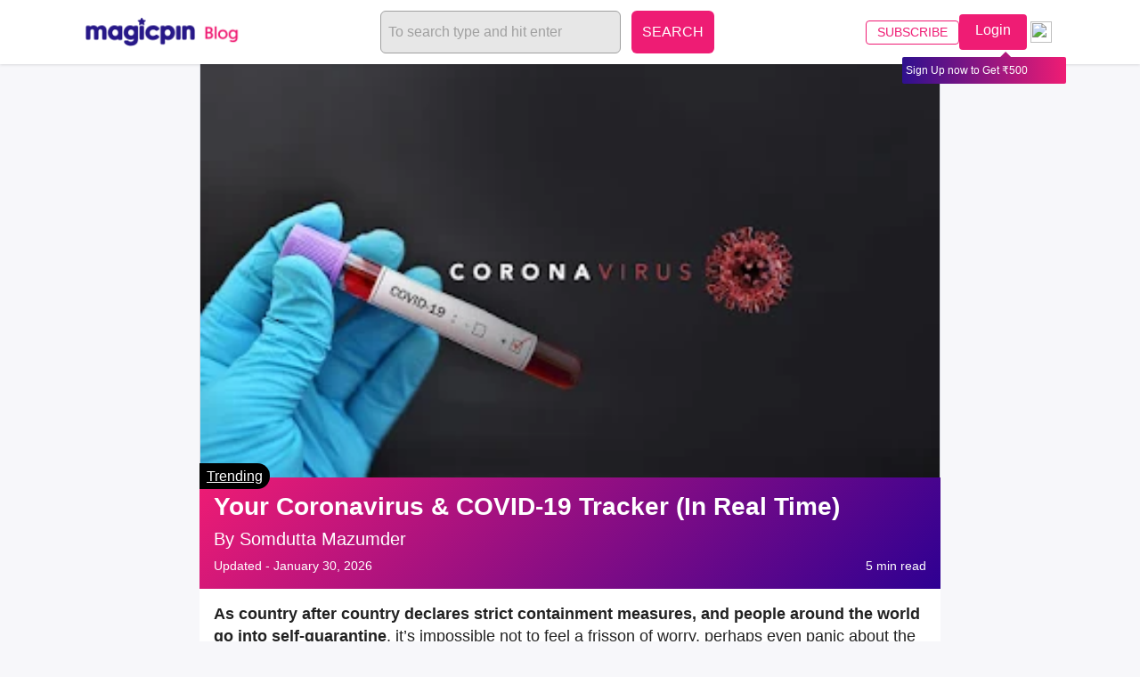

--- FILE ---
content_type: text/html; charset=utf-8
request_url: https://www.magicpin.in/blog/latest-news-and-reports-coronavirus/
body_size: 14452
content:
<!DOCTYPE html><html lang="en"><head><link rel="preload" as="style" data-href="https://fonts.googleapis.com/css?family=Roboto:400,500,700" data-optimized-fonts="true"/><meta name="viewport" content="width=device-width"/><meta charSet="utf-8"/><title>Your Coronavirus &amp; COVID-19 Tracker (In Real Time) | magicpin blog </title><link rel="preload" href="https://lh3.googleusercontent.com/aO99OKb0uwoGSWKOgsUwQWqB9Gz5Q0mmNuG83-D1HH8KWZqUjybogE3TANN0u-c8XnpzLiaZF2Z2LgrjR9wrXfhOeg=w360-rw" as="image"/><meta name="description" content="Stay updated with the latest statistics, news and reports related to the Coronavirus and COVID-19 outbreak."/><link rel="canonical" href="https://magicpin.in/blog/latest-news-and-reports-coronavirus/"/><link rel="amphtml" href="https://magicpin.in/blog/latest-news-and-reports-coronavirus/amp/"/><meta property="og:title" content="Your Coronavirus &amp; COVID-19 Tracker (In Real Time) | magicpin blog"/><meta property="og:site_name" content="magicpin Blog"/><meta property="og:url" content="https://magicpin.in/blog/latest-news-and-reports-coronavirus/"/><meta property="og:description" content="Stay updated with the latest statistics, news and reports related to the Coronavirus and COVID-19 outbreak."/><meta property="og:image" content="https://lh3.googleusercontent.com/aO99OKb0uwoGSWKOgsUwQWqB9Gz5Q0mmNuG83-D1HH8KWZqUjybogE3TANN0u-c8XnpzLiaZF2Z2LgrjR9wrXfhOeg=w1000"/><meta property="og:locale" content="en_US"/><meta property="og:type" content="article"/><meta property="fb:app_id" content="462422103909005"/><meta property="article:author" content="https://magicpin.in"/><meta property="article:tag" content="Pandemic"/><meta property="article:tag" content="All About Coronavirus"/><meta property="article:tag" content="Latest Coronavirus Updates"/><meta property="article:tag" content="Coronavirus"/><meta property="article:section" content="{{blog.categories.all.0}}"/><meta property="article:publisher" content="https://www.facebook.com/mymagicpin/"/><meta property="article:published_time" content="2020-03-15T00:00:00.000Z"/><meta property="article:modified_time" content="2026-01-30T19:53:44.156Z"/><meta property="og:updated_time" content="2026-01-30T19:53:44.156Z"/><meta name="twitter:card" content="summary_large_image"/><meta name="twitter:site" content="@mymagicpin"/><meta name="twitter:title" content="Your Coronavirus &amp; COVID-19 Tracker (In Real Time) | magicpin blog"/><meta name="twitter:description" content="Stay updated with the latest statistics, news and reports related to the Coronavirus and COVID-19 outbreak."/><meta name="twitter:image" content="https://lh3.googleusercontent.com/aO99OKb0uwoGSWKOgsUwQWqB9Gz5Q0mmNuG83-D1HH8KWZqUjybogE3TANN0u-c8XnpzLiaZF2Z2LgrjR9wrXfhOeg=w1000"/><link rel="stylesheet" href="/webnext/css/blog.css"/><meta name="next-head-count" content="32"/><meta name="next-font-preconnect"/><link rel="preload" href="/webnext/_next/static/css/4bea0562aa3db37b.css" as="style"/><link rel="stylesheet" href="/webnext/_next/static/css/4bea0562aa3db37b.css" data-n-g=""/><noscript data-n-css=""></noscript><script defer="" nomodule="" src="/webnext/_next/static/chunks/polyfills-5cd94c89d3acac5f.js"></script><script src="/webnext/_next/static/chunks/webpack-5ca473fcbcde8d53.js" defer=""></script><script src="/webnext/_next/static/chunks/framework-79bce4a3a540b080.js" defer=""></script><script src="/webnext/_next/static/chunks/main-3626adf95c8c50d2.js" defer=""></script><script src="/webnext/_next/static/chunks/pages/_app-5abd7b387052599b.js" defer=""></script><script src="/webnext/_next/static/chunks/6910-cb0b095ac861d8e4.js" defer=""></script><script src="/webnext/_next/static/chunks/5675-5bb4e8a00adcef9d.js" defer=""></script><script src="/webnext/_next/static/chunks/7520-05bd434fe6456624.js" defer=""></script><script src="/webnext/_next/static/chunks/917-32633fb7aa22e543.js" defer=""></script><script src="/webnext/_next/static/chunks/8169-de8f4e9345900177.js" defer=""></script><script src="/webnext/_next/static/chunks/3193-d3a1b3a5f215381c.js" defer=""></script><script src="/webnext/_next/static/chunks/pages/blog/%5Bslug%5D-8d05eaba113fcbeb.js" defer=""></script><script src="/webnext/_next/static/webnext-211307608369/_buildManifest.js" defer=""></script><script src="/webnext/_next/static/webnext-211307608369/_ssgManifest.js" defer=""></script><script src="/webnext/_next/static/webnext-211307608369/_middlewareManifest.js" defer=""></script></head><body><div id="__next" data-reactroot=""><div><div class="header-placeholder"></div><header class="blog-detail site-header"><div class="container mx-auto"><section class="flex items-center justify-between"><div class="flex items-center "><a class="logo-holder transition duration-300 ease-in-out hover:scale-110 " href="/"><img class="logo h-8 cursor-pointer" src="https://lh3.googleusercontent.com/Lxt0wBA2r3mZ-72Rw_2Qyifrth8qq833pi3ZnXO6QaNB5BJzkbB55ECSGufk4IrzISPNZS91_7ITXvrl4Cb-LYZXdoiBE-6oAQoGhRZl=h450-rw" alt="Home"/></a><a class="logo-holder transition duration-300 ease-in-out hover:scale-110 ml-1" href="/blog/"><img class="logo h-8 cursor-pointer" src="https://lh3.googleusercontent.com/Q3uh_gdgWSBbsrOyno1rm4OTzjMXhhdvrk_AaoGRt8DwBX8I2LvwNVdulNtA-BUDjS2xauFvKVibN5VEJ6rivDnnSTdxtChew41ocnku=h450-rw" alt="Blog Home"/></a></div><div class="flex justify-center items-center"><form method="get" class="flex lg:hidden mr-4"><input type="text" class="flex-1 p-2 mr-3 rounded-md bg-gray-200 w-[270px] text-gray-800 outline-none focus:text-gray-800" placeholder="To search type and hit enter" value="" name="q"/><button type="submit" class="bg-pink-500 text-white-A700 rounded-md p-3 hover:bg-pink-600">SEARCH</button></form></div><div class="action-cta-holder blog-button-container items-center"><svg xmlns="http://www.w3.org/2000/svg" class="h-6 w-6 cursor-pointer lg:block hidden" fill="none" viewBox="0 0 24 24" stroke="currentColor"><g id="Page-1" stroke="none" stroke-width="1" fill="none" fill-rule="evenodd" fill-opacity="0.87" stroke-opacity="0.87"><g id="Search-Copy" fill="#000000" stroke="#000000" stroke-width="1.2"><path d="M10.5680979,17.4154245 C6.78621125,17.4154245 3.72077123,14.3499845 3.72077123,10.5680979 C3.72077123,6.78693202 6.78621125,3.72077123 10.5680979,3.72077123 C14.3496241,3.72077123 17.4154245,6.78693202 17.4154245,10.5680979 C17.4154245,14.3499845 14.3496241,17.4154245 10.5680979,17.4154245 M20.8956684,20.3929304 L16.1587599,15.6563823 C17.3833502,14.3117836 18.1361957,12.5300371 18.1361957,10.5680979 C18.1361957,6.38834553 14.7478502,3 10.5680979,3 C6.38798514,3 3,6.38834553 3,10.5680979 C3,14.7478502 6.38798514,18.1361957 10.5680979,18.1361957 C12.5293164,18.1361957 14.3103421,17.3837106 15.6545804,16.1602014 L20.3918493,20.8967495 C20.5309581,21.0362188 20.7565595,21.0362188 20.8956684,20.8967495 C21.0347772,20.7572803 21.0347772,20.5320393 20.8956684,20.3929304" id="Search-Copy-3"></path></g></g></svg><div class="user-holder z-0 relative " id="react-login-popover"></div><div id="user-active-vouchers-react" class="redeem-voucher-cta-holder"></div><div class="hamburger-holder" id="react-menu-popover"><div><button class="hamburger" style="color:#fff"><img src="https://static.magicpin.com/samara/static/images/common/hamburger-new.svg"/></button></div></div></div></section></div><div id="alert-bar-banner-react" class="alert-bar-banner-holder"></div></header></div><section class="blog-container"><img alt="blog cover" class="blog-cover" src="https://lh3.googleusercontent.com/aO99OKb0uwoGSWKOgsUwQWqB9Gz5Q0mmNuG83-D1HH8KWZqUjybogE3TANN0u-c8XnpzLiaZF2Z2LgrjR9wrXfhOeg=w360-rw" style="aspect-ratio:1.7793594306049823"/><div class="blog-details-holder"><h2 class="category"><a href="/blog/category/trending">Trending</a></h2><h1 class="blog-title">Your Coronavirus &amp; COVID-19 Tracker (In Real Time)</h1><h2 class="blog-author">By <span>Somdutta Mazumder</span></h2><h3 class="blog-date">Updated - <!-- -->January 31, 2026<span class="time-to-read">5<!-- --> min read</span></h3></div><a href="https://magicpin.in/getapp/magicpinweb" target="_blank" rel="noopener noreferrer" class="show-mb"><img height="206" style="width:100%;margin-top:10px;object-fit:contain" src="https://lh3.googleusercontent.com/q2G_FMNIiE6_UJF98o__-nFg9K9BXY5-de_BdApkCkyoOEotsDXct47_czTftd2zR0WctLTQLh7kC55xtNelw1MGsELt-DV3ivFBpUY=w300-rw" alt="Download App"/></a><div class="blog-content"><div><p dir="ltr"><strong>As country after country declares strict containment measures, and people around the world go into self-quarantine</strong>, it’s impossible not to feel a frisson of worry, perhaps even panic about the virus that came out of nowhere and has ballooned into a global health crisis. Most of us are left wondering if we’re vulnerable, if the pandemic is closer than we think. But even as we wait for health and government officials to come up with solutions, there is one thing we all can do: stay informed. <strong>Our best shot at fighting the Coronavirus-created panic is staying updated with accurate information and consistent awareness.</strong></p>
<p dir="ltr"> </p>
<p dir="ltr"></p></div><div><p></p>
<p dir="ltr"> </p>
<h2 dir="ltr"><strong>So here’s what the situation looks like, according to the most recent ratified reports: </strong></h2>
<p dir="ltr"> </p>
<p dir="ltr">According to numbers released by NDTV on March 19, 2020, the total number of <strong>confirmed active cases of COVID-19 in India is now 173. The total number of deaths in India is 4.  </strong></p>
<p dir="ltr"> </p>
<p dir="ltr">According to the latest reports,<strong> the COVID-19 outbreak has confirmed cases in 176 countries and territories across the globe, as well as 1 international conveyance</strong> (the Diamond Princess cruise ship harboured in Yokohama, Japan)</p>
<p> </p>
<p dir="ltr">Additionally, <strong>according to the John Hopkins COVID-19 Global Cases report</strong> (updated real-time): </p>
<ul>
<li dir="ltr">
<p dir="ltr" role="presentation">The total number of confirmed cases in the world is 2,22,642 (as of March 19, 2020) </p>
</li>
<li dir="ltr">
<p dir="ltr" role="presentation">The top three affected countries are China (81,155), Italy (35,713) and Iran (18,407)</p>
</li>
<li dir="ltr">
<p dir="ltr" role="presentation">The total number of COVID-19 related deaths across the world is 9,115 (as of March 19, 2020)</p>
</li>
<li dir="ltr">
<p dir="ltr" role="presentation">Total number of people who have recovered from COVID-19 in the world is 84,506 (as of March 19, 2020). </p>
</li>
</ul>
<p> </p>
<p dir="ltr">While the number of people infected by the virus might make it seem like there’s legitimate reason to panic, <strong>it’s important to remember that 80% of the reported cases show only mild symptoms. And the current mortality rate for the disease is between 3 to 4%, and likely to fall, according to WHO.</strong></p>
<p dir="ltr"> </p>
<p dir="ltr">Even so, it’s important to heed the advice of health officials the world over and ensure that we all take adequate steps to ensure social distancing, and temporary isolation, to stop the spread of the virus. Restricting contact and mobility is not only in the interest of our own personal safety, but will ensure the health of the community as well. In other words, avoid crowds, physical contact, and travel, to the maximum possible extent. </p>
<p dir="ltr"> </p>
<h2 dir="ltr"><strong>To curb the spread of the Coronavirus, countries all over the globe have imposed strict travel restrictions. Some of these include:</strong></h2>
<p> </p>
<h2 dir="ltr">India</h2>
<ul>
<li dir="ltr">
<p dir="ltr" role="presentation">Suspension of all existing visas (except diplomatic, official, UN/International Organisations, employment, project visa) till April 15, 2020, with effect from March 13, 2020.</p>
</li>
<li dir="ltr">No International flights allowed to land in India for a week starting 22nd March</li>
<li dir="ltr">
<p dir="ltr" role="presentation">Passengers travelling from or having visited Italy, Republic of Korea, France, Spain or Germany after February 15, 2020 will be quarantined for a minimum period of 14 days, starting from March 13, 2020. </p>
</li>
<li dir="ltr">
<p dir="ltr" role="presentation">All incoming travellers have been advised to avoid non-essential travel, and warned against a possible 14-day quarantine.</p>
</li>
<li dir="ltr">
<p dir="ltr" role="presentation">International travel through land borders restricted with rigorous screening facilities.</p>
</li>
</ul>
<p> </p>
<h2 dir="ltr">United States</h2>
<ul>
<li dir="ltr">
<p dir="ltr" role="presentation">Travel from the UK and Ireland has been suspended.</p>
</li>
<li dir="ltr">
<p dir="ltr" role="presentation">Travel from 26 countries in the Schengen Area free movement zone has been banned (Austria, Belgium, Czech Republic, Denmark, Estonia, Finland, France, Germany, Greece, Hungary, Iceland, Italy, Latvia, Liechtenstein, Lithuania, Luxembourg, Malta, The Netherlands, Norway, Poland, Portugal, Slovakia, Slovenia, Spain, Sweden and Switzerland)</p>
</li>
<li dir="ltr">
<p dir="ltr" role="presentation">Passengers who have visited China or Iran in the last 14 days will not be allowed to enter the country. </p>
</li>
<li dir="ltr">
<p dir="ltr" role="presentation">Strict health screenings for all international travellers from all countries. </p>
</li>
</ul>
<p> </p>
<h2 dir="ltr">Australia</h2>
<ul>
<li dir="ltr">
<p dir="ltr" role="presentation">Passengers who have transited through, or visited China in the last 14 days are not allowed to enter or transit through Australia.</p>
</li>
<li dir="ltr">
<p dir="ltr" role="presentation">Passengers who have been in Iran, South Korea or Italy this month are not allowed to enter Australia for 14 days, starting from the time they exited those respective countries.</p>
</li>
</ul>
<p> </p>
<h2 dir="ltr">China</h2>
<ul>
<li dir="ltr">
<p dir="ltr" role="presentation">14-day mandatory quarantine on all international arrivals in the Chinese capital.</p>
</li>
<li dir="ltr">
<p dir="ltr" role="presentation">International business travellers have to mandatorily stay at a few select designated hotels in Beijing, where they will undergo testing for the virus. They can only leave after their test results arrive with a confirmed negative. </p>
</li>
<li dir="ltr">
<p dir="ltr" role="presentation">Countrywide, passengers coming from Iran, Italy, Japan or Korea and travelling to Beijing, Guangzhou or Shanghai, will be subject to quarantine for 14 days.</p>
</li>
</ul>
<p> </p>
<h2 dir="ltr">Saudi Arabia</h2>
<p dir="ltr">Ban on the entry of passengers from 29 countries, including India. </p>
<p dir="ltr"> </p>
<h2 dir="ltr">Thailand</h2>
<p dir="ltr">Visa on arrival stopped for 18 countries, including India. Visas need to be applied for in advance and supported by a valid medical certificate. </p>
<p dir="ltr"> </p>
<p dir="ltr"></p></div><div><p></p>
<p dir="ltr"> </p>
<p dir="ltr">In the wake of this global crisis, it's important to take care of yourself as well as others. <strong>While it's easy to engage in denial and think of yourself as an unlikely case, the truth is that the entire planet is currently highly susceptible to the disease, with some more than others. Do your bit, stay at home, and avoid social contact. If not for yourself, do it for the ones amongst those you love who might be immuno-compromised but just don't know it yet. </strong></p>
<p><br /><br /></p></div><div class="tags"><h2 class="related-text">Related tags:</h2><h3><a href="/blog/tag/pandemic">Pandemic</a></h3><h3><a href="/blog/tag/all-about-coronavirus">All About Coronavirus</a></h3><h3><a href="/blog/tag/latest-coronavirus-updates">Latest Coronavirus Updates</a></h3><h3><a href="/blog/tag/coronavirus">Coronavirus</a></h3></div></div></section><section class="other-blogs" id="other-blogs-holder"><h2 class="related-blogs-header">Before You Go... Check These Out!</h2><div class="related-blogs-holder" id="related-blogs-infinite-loader-react"><section class="blog-card-holder"><a href="/blog/dhoom-4-release-date" data-type="bottom_blog_suggestion" data-target="dhoom-4-release-date" data-position="1"><article class="blog-card"><div class="blog-cover-holder"><img alt="blog cover" loading="lazy" class="other-blog-cover lazy lazyload" src="https://lh3.googleusercontent.com/eojycbf-agOZ51t_KZandIZcT9BeIF0aAb8Vfc0u_onaFHJXD71eaD3Ls-E-NRkfswZhTbfdLnU5YSWJV5kpkA2bVJgHGosTd_6ifH4ewQ=w300-rw"/></div><div class="blog-details"><h3 class="category"><a href="https://magicpin.in/blog/category/entertainment" class="rel-handled">Entertainment</a></h3><h2 class="blog-title line-clamp-2">Dhoom 4 Release Date: Ranbir Kapoor to Play Villain</h2><p class="blog-description line-clamp-3">Ranbir Kapoor stars as the villain in Dhoom 4, the next installment of the iconic action-thriller franchise. Learn about the release date, cast, and what to expect from this exciting reboot of the series</p><div class="tags line-clamp-1 h-12"><h3 class="tag-holder inline-block"><a class="tag-name rel-handled" href="https://magicpin.in/blog/tag/dhoom-4">Dhoom 4</a></h3></div></div></article></a></section><section class="blog-card-holder"><a href="/blog/best-teachers-day-cake-designs" data-type="bottom_blog_suggestion" data-target="best-teachers-day-cake-designs" data-position="1"><article class="blog-card"><div class="blog-cover-holder"><img alt="blog cover" loading="lazy" class="other-blog-cover lazy lazyload" src="https://lh3.googleusercontent.com/g5BGL26d9MY8vmIaMhWdkqJdL7IFCtOlCKXU1FoAKBrT9Q6ROy5zewB6RyLrT-E4NnVF06zP6oB1LnKGbc1fxy0Ut8FVXwJ2j-xSGOvE=w300-rw"/></div><div class="blog-details"><h3 class="category"><a href="https://magicpin.in/blog/category/food-and-beverage" class="rel-handled">Food &amp; Beverages</a></h3><h2 class="blog-title line-clamp-2">10 Best Teacher’s Day Cake Designs</h2><p class="blog-description line-clamp-3">Discover the 10 best Teacher&#x27;s Day cake designs, including personalized options with names, simple and easy designs, cakes for female teachers, fondant-free creations, and elegant two-layer cakes.</p><div class="tags line-clamp-1 h-12"><h3 class="tag-holder inline-block"><a class="tag-name rel-handled" href="https://magicpin.in/blog/tag/teachers-day-cake">Teacher&#x27;s Day Cake</a></h3></div></div></article></a></section><section class="blog-card-holder"><a href="/blog/aranmanai-4-hindi-release-date-announced" data-type="bottom_blog_suggestion" data-target="aranmanai-4-hindi-release-date-announced" data-position="1"><article class="blog-card"><div class="blog-cover-holder"><img alt="blog cover" loading="lazy" class="other-blog-cover lazy lazyload" src="https://lh3.googleusercontent.com/9sdLNDE5PTqfR9vCYPAEt_lF0d5Z1h0EhOq_aimtqwRS8EoEHCp307PFfDdv10MJcZqJT7ygrrgg5dYo_6bNxapI3vyXP3r6ZzufD-1U=w300-rw"/></div><div class="blog-details"><h3 class="category"><a href="https://magicpin.in/blog/category/entertainment" class="rel-handled">Entertainment</a></h3><h2 class="blog-title line-clamp-2">Aranmanai 4 Hindi Release Date Announced: Tamannaah Bhatia Announces movie release on this day</h2><p class="blog-description line-clamp-3">Tamannaah Bhatia announces the Hindi release date of &#x27;Aranmanai 4&#x27; on May 31, 2024. Get ready for a thrilling horror experience with this much-anticipated film. Stay tuned for more updates!</p><div class="tags line-clamp-1 h-12"><h3 class="tag-holder inline-block"><a class="tag-name rel-handled" href="https://magicpin.in/blog/tag/hindi">Hindi</a></h3><h3 class="tag-holder inline-block"><a class="tag-name rel-handled" href="https://magicpin.in/blog/tag/aranmanai-4">Aranmanai 4</a></h3></div></div></article></a></section><section class="blog-card-holder"><a href="/blog/heatwave-hydration-tips-managing-high-blood-pressure-cholesterol" data-type="bottom_blog_suggestion" data-target="heatwave-hydration-tips-managing-high-blood-pressure-cholesterol" data-position="1"><article class="blog-card"><div class="blog-cover-holder"><img alt="blog cover" loading="lazy" class="other-blog-cover lazy lazyload" src="https://lh3.googleusercontent.com/2MupPByfCZ_Ubojv6kdtnfHEKdDuEoGxsywN2CBpnb3uFq56MECSg0AfGQCJaELx904LSkW4kUPipqQjDhhN6xvnMiH3RYFp2Pn9r2H8=w300-rw"/></div><div class="blog-details"><h3 class="category"><a href="https://magicpin.in/blog/category/trending" class="rel-handled">Trending</a></h3><h2 class="blog-title line-clamp-2">Heatwave Hydration Tips: for Managing Stress with High Blood Pressure and Cholesterol</h2><p class="blog-description line-clamp-3">Learn how to stay hydrated and protect your heart during heatwaves, especially if you have high blood pressure or cholesterol.</p><div class="tags line-clamp-1 h-12"><h3 class="tag-holder inline-block"><a class="tag-name rel-handled" href="https://magicpin.in/blog/tag/hydration">Hydration</a></h3><h3 class="tag-holder inline-block"><a class="tag-name rel-handled" href="https://magicpin.in/blog/tag/high-blood-pressure">High blood pressure</a></h3><h3 class="tag-holder inline-block"><a class="tag-name rel-handled" href="https://magicpin.in/blog/tag/cholesterol">cholesterol</a></h3><h3 class="tag-holder inline-block"><a class="tag-name rel-handled" href="https://magicpin.in/blog/tag/heatwave">heatwave</a></h3></div></div></article></a></section><section class="blog-card-holder"><a href="/blog/stree-2-release-date" data-type="bottom_blog_suggestion" data-target="stree-2-release-date" data-position="1"><article class="blog-card"><div class="blog-cover-holder"><img alt="blog cover" loading="lazy" class="other-blog-cover lazy lazyload" src="https://lh3.googleusercontent.com/haN2oJuwJOOiIHs4aUM9JZ_Jvghc1jH9qqGqr6oFbJKwffwtxjPYMwwDF9sMCOBREYVnIzReFneydipYxvqSq7lph4iydCz4w5KYtlrs=w300-rw"/></div><div class="blog-details"><h3 class="category"><a href="https://magicpin.in/blog/category/entertainment" class="rel-handled">Entertainment</a></h3><h2 class="blog-title line-clamp-2">Stree 2 Teaser Out: Check Release Date, Cast, Trailer, Latest Update</h2><p class="blog-description line-clamp-3">Stree 2 Release Date: Get ready for &quot;Stree 2&quot;! Discover the release date, cast, trailer, and latest updates in this thrilling sequel to the supernatural comedy.</p><div class="tags line-clamp-1 h-12"></div></div></article></a></section><section class="blog-card-holder"><a href="/blog/panchayat-season-4" data-type="bottom_blog_suggestion" data-target="panchayat-season-4" data-position="1"><article class="blog-card"><div class="blog-cover-holder"><img alt="blog cover" loading="lazy" class="other-blog-cover lazy lazyload" src="https://lh3.googleusercontent.com/h63czkvLm35qQ0YP4dET_i28XjwNQmtQi9Q5r9ukDrb4GLE1lFu1hHjIQBchEonOdl6kbyCTIA5MTJ-befJVgWYEpA5IReoPGduhK9c-=w300-rw"/></div><div class="blog-details"><h3 class="category"><a href="https://magicpin.in/blog/category/entertainment" class="rel-handled">Entertainment</a></h3><h2 class="blog-title line-clamp-2">Is Panchayat Season 4 Coming?</h2><p class="blog-description line-clamp-3">Discover if Panchayat Season 4 is on the horizon! Explore release dates, cast updates, and confirmed plans for Seasons 4 and 5 in this blog.</p><div class="tags line-clamp-1 h-12"></div></div></article></a></section><section class="blog-card-holder"><a href="/blog/panchayat-season-3-review" data-type="bottom_blog_suggestion" data-target="panchayat-season-3-review" data-position="1"><article class="blog-card"><div class="blog-cover-holder"><img alt="blog cover" loading="lazy" class="other-blog-cover lazy lazyload" src="https://lh3.googleusercontent.com/wn-Zaior9gq5GUa6lwOaVgx1vI6kM-ajpKxTCaOrSufz0PIP-zSYV1JFDYA-Mk7OxsPuIr1dQvhyMZ4cpHfs8kFixdhcTT7QzC8_DlUG=w300-rw"/></div><div class="blog-details"><h3 class="category"><a href="https://magicpin.in/blog/category/entertainment" class="rel-handled">Entertainment</a></h3><h2 class="blog-title line-clamp-2">Panchayat Season 3 Review: High on Emotions and Surprises with Supporting Cast</h2><p class="blog-description line-clamp-3">Panchayat Season 3 Review: Panchayat Season 3 offers a delightful mix of emotions, political intrigue, and stellar performances from its supporting cast. A must-watch for fans of heartfelt storytelling.</p><div class="tags line-clamp-1 h-12"></div></div></article></a></section><section class="blog-card-holder"><a href="/blog/paatal-lok-season-2-inspector-hathiram-returns" data-type="bottom_blog_suggestion" data-target="paatal-lok-season-2-inspector-hathiram-returns" data-position="1"><article class="blog-card"><div class="blog-cover-holder"><img alt="blog cover" loading="lazy" class="other-blog-cover lazy lazyload" src="https://lh3.googleusercontent.com/SrirG0BwBJ_bGNcI8A4aRlbh-LfP4VCezY1F__UIjlxJxD-Z0x-WPtglkj5PjA--1DobTkVqDWaMAq21bkVqNS1yRRn3yblvI607Mn0T=w300-rw"/></div><div class="blog-details"><h3 class="category"><a href="https://magicpin.in/blog/category/trending" class="rel-handled">Trending</a></h3><h2 class="blog-title line-clamp-2">Paatal Lok Season 2: Inspector Hathiram Returns!</h2><p class="blog-description line-clamp-3">Craving Paatal Lok season 2 updates? This blog dives into the confirmed return, new cast rumors, and potential plotlines for Inspector Hathiram&#x27;s next adventure.</p><div class="tags line-clamp-1 h-12"><h3 class="tag-holder inline-block"><a class="tag-name rel-handled" href="https://magicpin.in/blog/tag/amazon-prime-video">Amazon Prime Video</a></h3><h3 class="tag-holder inline-block"><a class="tag-name rel-handled" href="https://magicpin.in/blog/tag/patal-lok-season-2">patal lok season 2</a></h3></div></div></article></a></section><section class="blog-card-holder"><a href="/blog/latest-ott-releases-this-week-may-27th-june-2nd" data-type="bottom_blog_suggestion" data-target="latest-ott-releases-this-week-may-27th-june-2nd" data-position="1"><article class="blog-card"><div class="blog-cover-holder"><img alt="blog cover" loading="lazy" class="other-blog-cover lazy lazyload" src="https://lh3.googleusercontent.com/0qloAqzul6tAS4nLrw2hub0V4gFx-TsA8LE256nCLmHPjWqIdO0Bbby563d_HQSIOt-WhkgN3TRMJ-RrGnDxLFqPf2RZ5KE3whARr_I=w300-rw"/></div><div class="blog-details"><h3 class="category"><a href="https://magicpin.in/blog/category/entertainment" class="rel-handled">Entertainment</a></h3><h2 class="blog-title line-clamp-2">10 Latest OTT Releases This Week (May 27th to June 2nd): From Panchayat 3 to The First Omen</h2><p class="blog-description line-clamp-3">Discover the 10 latest OTT releases from May 27th to June 2nd, including Panchayat Season 3, Swatantrya Veer Savarkar, and The First Omen. Explore new movies and TV shows across various genres!</p><div class="tags line-clamp-1 h-12"><h3 class="tag-holder inline-block"><a class="tag-name rel-handled" href="https://magicpin.in/blog/tag/may">May</a></h3><h3 class="tag-holder inline-block"><a class="tag-name rel-handled" href="https://magicpin.in/blog/tag/ott-release-week">Ott release this week</a></h3></div></div></article></a></section><section class="blog-card-holder"><a href="/blog/kardashians-drama-glamour-family-hulu-may-23rd" data-type="bottom_blog_suggestion" data-target="kardashians-drama-glamour-family-hulu-may-23rd" data-position="1"><article class="blog-card"><div class="blog-cover-holder"><img alt="blog cover" loading="lazy" class="other-blog-cover lazy lazyload" src="https://lh3.googleusercontent.com/LumbMsPyrLz8pZ29MOqr0wQjDEqGUwdcrp26OLJUMB25xCkcUf401T553W7qvv9dZvRbFXp-2xS117BlZID21yvdbG-q6vnbGnaUuyrC=w300-rw"/></div><div class="blog-details"><h3 class="category"><a href="https://magicpin.in/blog/category/entertainment" class="rel-handled">Entertainment</a></h3><h2 class="blog-title line-clamp-2">The Kardashians are Back! Drama, Glamour, &amp; Family on Hulu (May 23rd)</h2><p class="blog-description line-clamp-3">The Kardashians are back! Season 5 promises baby bliss, Hollywood debuts &amp; relationship drama. Catch it on Hulu&#x27;s 30-day free trial (May 23-July 11).</p><div class="tags line-clamp-1 h-12"><h3 class="tag-holder inline-block"><a class="tag-name rel-handled" href="https://magicpin.in/blog/tag/ott-series">OTT series</a></h3><h3 class="tag-holder inline-block"><a class="tag-name rel-handled" href="https://magicpin.in/blog/tag/hulu">hulu</a></h3><h3 class="tag-holder inline-block"><a class="tag-name rel-handled" href="https://magicpin.in/blog/tag/kardashians-season-5">the Kardashians Season 5</a></h3></div></div></article></a></section><section class="blog-card-holder"><a href="/blog/ipl-2024-final-live-screening-hyderabad" data-type="bottom_blog_suggestion" data-target="ipl-2024-final-live-screening-hyderabad" data-position="1"><article class="blog-card"><div class="blog-cover-holder"><img alt="blog cover" loading="lazy" class="other-blog-cover lazy lazyload" src="https://lh3.googleusercontent.com/uJD-HVSUb788yOi3RIf2cjoJ2tXaXcaQNnPXicU10d3Ftg0R2xuReETJqBcnHhUl8WuE34cO95Ud7N1uDtUJ_flDTCyChvqbtbIAFg8L=w300-rw"/></div><div class="blog-details"><h3 class="category"><a href="https://magicpin.in/blog/category/food-and-beverage" class="rel-handled">Food &amp; Beverages</a></h3><h2 class="blog-title line-clamp-2">IPL 2024 Final Live Screening Bars and Cafes in Hyderabad</h2><p class="blog-description line-clamp-3">Catch the IPL 2024 Final live at Hyderabad&#x27;s top bars and cafes! Enjoy vibrant atmospheres, delicious food, and refreshing drinks at venues like Playstation Sports Lounge, Zero40 Brewing, and more. Don’t miss out!</p><div class="tags line-clamp-1 h-12"><h3 class="tag-holder inline-block"><a class="tag-name rel-handled" href="https://magicpin.in/blog/tag/hyderabad-ipl-2024">Hyderabad Ipl 2024</a></h3><h3 class="tag-holder inline-block"><a class="tag-name rel-handled" href="https://magicpin.in/blog/tag/bars">Bars</a></h3><h3 class="tag-holder inline-block"><a class="tag-name rel-handled" href="https://magicpin.in/blog/tag/ipl-2024">IPL 2024</a></h3></div></div></article></a></section><section class="blog-card-holder"><a href="/blog/ishq-vishk-rebound-title-track-release-gen-z-love-story" data-type="bottom_blog_suggestion" data-target="ishq-vishk-rebound-title-track-release-gen-z-love-story" data-position="1"><article class="blog-card"><div class="blog-cover-holder"><img alt="blog cover" loading="lazy" class="other-blog-cover lazy lazyload" src="https://lh3.googleusercontent.com/UaglvMIFQa140WdvdHja9S2SDEtT23J6qbYy0VURnwk2Dm2nyPPcbxrs2hEajvpvs_KgZfj2Ocd3mN-YBe1HESlouxuEsRZVujieh30=w300-rw"/></div><div class="blog-details"><h3 class="category"><a href="https://magicpin.in/blog/category/entertainment" class="rel-handled">Entertainment</a></h3><h2 class="blog-title line-clamp-2">Excitement Builds for &#x27;Ishq Vishk Rebound&#x27; and Its Title Track Release</h2><p class="blog-description line-clamp-3">The excitement around &quot;Ishq Vishk Rebound,&quot; a fresh Gen Z love story starring Rohit Saraf. Learn about the film&#x27;s cast, nostalgic nods, and Shahid Kapoor&#x27;s blessings. It will be released on June 21, 2024.</p><div class="tags line-clamp-1 h-12"><h3 class="tag-holder inline-block"><a class="tag-name rel-handled" href="https://magicpin.in/blog/tag/title-track-release">Title Track Release</a></h3><h3 class="tag-holder inline-block"><a class="tag-name rel-handled" href="https://magicpin.in/blog/tag/ott-release-date">OTT Release Date</a></h3><h3 class="tag-holder inline-block"><a class="tag-name rel-handled" href="https://magicpin.in/blog/tag/ishq-vishq-rebound">Ishq Vishq Rebound</a></h3></div></div></article></a></section><section class="blog-card-holder"><a href="/blog/buddha-purnima-date-significance-how-celebrate" data-type="bottom_blog_suggestion" data-target="buddha-purnima-date-significance-how-celebrate" data-position="1"><article class="blog-card"><div class="blog-cover-holder"><img alt="blog cover" loading="lazy" class="other-blog-cover lazy lazyload" src="https://lh3.googleusercontent.com/aVcBZRnQH4IPlY8Qgga7K_rIE7KfQBop5yAjHXSQ9iltyuSlX-Ky-E82aZAZx395H4ReO4N6WUl4odVScaYT2lqhmNgPTMCsEgrFNW2D=w300-rw"/></div><div class="blog-details"><h3 class="category"><a href="https://magicpin.in/blog/category/trending" class="rel-handled">Trending</a></h3><h2 class="blog-title line-clamp-2">Buddha Purnima 2024: Date, History, Significance, and How to Celebrate Peace and Compassion</h2><p class="blog-description line-clamp-3">Celebrate Buddha Purnima! Dive into the history and traditions of this Buddhist festival honoring peace, compassion, and enlightenment. Learn how anyone can connect with its message.</p><div class="tags line-clamp-1 h-12"><h3 class="tag-holder inline-block"><a class="tag-name rel-handled" href="https://magicpin.in/blog/tag/buddhism">Buddhism</a></h3><h3 class="tag-holder inline-block"><a class="tag-name rel-handled" href="https://magicpin.in/blog/tag/lord-buddha">Lord Buddha</a></h3><h3 class="tag-holder inline-block"><a class="tag-name rel-handled" href="https://magicpin.in/blog/tag/festival">Festival</a></h3><h3 class="tag-holder inline-block"><a class="tag-name rel-handled" href="https://magicpin.in/blog/tag/buddha-purnima">Buddha Purnima</a></h3></div></div></article></a></section><section class="blog-card-holder"><a href="/blog/singham-again-release-date" data-type="bottom_blog_suggestion" data-target="singham-again-release-date" data-position="1"><article class="blog-card"><div class="blog-cover-holder"><img alt="blog cover" loading="lazy" class="other-blog-cover lazy lazyload" src="https://lh3.googleusercontent.com/J0OYVczqTutJPVir3pJdqDvrWZJzi_pNqkZAQsZmKZbQG5VxhiwZG_qV03Mistq80UUEIz0NF37SFp_hO39A18HTQF7Zkg8zmsS5f7Y=w300-rw"/></div><div class="blog-details"><h3 class="category"><a href="https://magicpin.in/blog/category/entertainment" class="rel-handled">Entertainment</a></h3><h2 class="blog-title line-clamp-2">Singham Again Release Date: Shooting Started in Kashmir</h2><p class="blog-description line-clamp-3">Singham Again&quot; release date moved to Diwali 2024. Filming has begun in Kashmir with stars Ajay Devgn, Deepika Padukone, Akshay Kumar, and more. Get ready for high-octane action and drama this festive season!</p><div class="tags line-clamp-1 h-12"><h3 class="tag-holder inline-block"><a class="tag-name rel-handled" href="https://magicpin.in/blog/tag/singham-again">Singham Again</a></h3></div></div></article></a></section><section class="blog-card-holder"><a href="/blog/bagpat-cannes-nancy-tyagis-journey" data-type="bottom_blog_suggestion" data-target="bagpat-cannes-nancy-tyagis-journey" data-position="1"><article class="blog-card"><div class="blog-cover-holder"><img alt="blog cover" loading="lazy" class="other-blog-cover lazy lazyload" src="https://lh3.googleusercontent.com/lvADhdoQDKAuvU3Gn6rgRyD-NpTAnoiab7gLpU2fsAsx9yotFedrMKJKsuNXA1HeLIoARhnRIcdkH5MglI9LvjOlaiA0BfDCuCaMAm9Y=w300-rw"/></div><div class="blog-details"><h3 class="category"><a href="https://magicpin.in/blog/category/fashion" class="rel-handled">Fashion</a></h3><h2 class="blog-title line-clamp-2">From Bagpat to Cannes: Nancy Tyagi&#x27;s Outfit of Resilience and Glamour</h2><p class="blog-description line-clamp-3">Embark on the inspiring journey of Nancy Tyagi, from a quaint village to the Cannes red carpet. Discover her resilience, creativity, and triumph in this captivating narrative of determination and success.</p><div class="tags line-clamp-1 h-12"><h3 class="tag-holder inline-block"><a class="tag-name rel-handled" href="https://magicpin.in/blog/tag/cannes-flim-festival-2024">Cannes Flim festival 2024</a></h3><h3 class="tag-holder inline-block"><a class="tag-name rel-handled" href="https://magicpin.in/blog/tag/nancy-tyagi">Nancy Tyagi</a></h3></div></div></article></a></section></div></section><footer class="site-footer"><div class="site-footer-container"><header><section class="orderhere-container"><span style="box-sizing:border-box;display:inline-block;overflow:hidden;width:initial;height:initial;background:none;opacity:1;border:0;margin:0;padding:0;position:relative;max-width:100%"><span style="box-sizing:border-box;display:block;width:initial;height:initial;background:none;opacity:1;border:0;margin:0;padding:0;max-width:100%"><img style="display:block;max-width:100%;width:initial;height:initial;background:none;opacity:1;border:0;margin:0;padding:0" alt="" aria-hidden="true" src="data:image/svg+xml,%3csvg%20xmlns=%27http://www.w3.org/2000/svg%27%20version=%271.1%27%20width=%2730%27%20height=%2730%27/%3e"/></span><img alt="orderhere-logo" src="[data-uri]" decoding="async" data-nimg="intrinsic" class="logo" style="position:absolute;top:0;left:0;bottom:0;right:0;box-sizing:border-box;padding:0;border:none;margin:auto;display:block;width:0;height:0;min-width:100%;max-width:100%;min-height:100%;max-height:100%"/><noscript><img alt="orderhere-logo" srcSet="https://static.magicpin.com/samara/static/images/orderhere-logo.svg 1x, https://static.magicpin.com/samara/static/images/orderhere-logo.svg 2x" src="https://static.magicpin.com/samara/static/images/orderhere-logo.svg" decoding="async" data-nimg="intrinsic" style="position:absolute;top:0;left:0;bottom:0;right:0;box-sizing:border-box;padding:0;border:none;margin:auto;display:block;width:0;height:0;min-width:100%;max-width:100%;min-height:100%;max-height:100%" class="logo" loading="lazy"/></noscript></span><p class="orderhere-desc">Create your<a class="app-link" data-type="orderhere-footer" href="https://play.google.com/store/apps/details?id=com.magicpin.partner"> <!-- -->free online dukaan</a></p></section><section class="footer-social"><a rel="noreferrer" data-type="footer-social" target="_blank" href="https://www.facebook.com/mymagicpin/"><img class="inline-block" src="https://static.magicpin.com/samara/static/images/facebook-v1.svg" height="32" width="32" alt="facebook icon"/></a><a rel="noreferrer" data-type="footer-social" target="_blank" href="https://www.instagram.com/mymagicpindelhi/"><img class="inline-block" src="https://static.magicpin.com/samara/static/images/instagram-v1.svg" height="32" width="32" alt="instagram icon"/></a><a rel="noreferrer" data-type="footer-social" target="_blank" href="https://www.linkedin.com/company/10072367?trk=tyah&amp;trkInfo=clickedVertical%3Acompany%2CclickedEntityId%3A10072367%2Cidx%3A1-1-1%2CtarId%3A1467354238488%2Ctas%3Amagicpin%20"><img class="inline-block" src="https://static.magicpin.com/samara/static/images/linkedin-v1.svg" height="32" width="32" alt="linkedin icon"/></a><a rel="noreferrer" data-type="footer-social" target="_blank" href="https://twitter.com/mymagicpin"><img class="inline-block" src="https://static.magicpin.com/samara/static/images/twitter-v1.svg" height="32" width="32" alt="twitter icon"/></a></section></header><section class="footer-categories"><p class="label">CATEGORIES:</p><a data-type="footer-category" href="https://magicpin.in/india/all/all/Restaurant/">Restaurants</a><a data-type="footer-category" href="https://magicpin.in/india/all/all/Beauty/">Beauty</a><a data-type="footer-category" href="https://magicpin.in/india/all/all/Fashion/">Fashion</a><a data-type="footer-category" href="https://magicpin.in/india/all/all/Grocery/">Grocery</a><a data-type="footer-category" href="https://magicpin.in/india/all/all/Fitness/">Fitness</a><a data-type="footer-category" href="https://magicpin.in/india/all/all/Electronics/">Electronics</a><a data-type="footer-category" href="https://magicpin.in/india/all/all/Hotel/">Hotel</a><a data-type="footer-category" href="https://magicpin.in/india/all/all/Pharmacy/">Pharmacy</a><a data-type="footer-category" href="https://magicpin.in/india/all/all/Other/">Other</a></section><section class="legal-info"><p> Name of the Company: SAMAST TECHNOLOGIES PRIVATE LIMITED </p><p>CIN: U74140HR2015PTC073829</p><p>Registered Office Address: Plot No.379 &amp; 380, Sector - 29, Near IFFCO Chowk Metro Station, Gurugram, Haryana-122001, India</p><p>Email: care@magicpin.in</p></section><section class="footer-links"><section class="links-content"><header class="links-header">POPULAR CITIES</header><ul class="links"><a data-type="footer-city" class="link" href="https://magicpin.in/india/New-Delhi">New Delhi</a><a data-type="footer-city" class="link" href="https://magicpin.in/india/Gurgaon">Gurgaon</a><a data-type="footer-city" class="link" href="https://magicpin.in/india/Bangalore">Bangalore</a><a data-type="footer-city" class="link" href="https://magicpin.in/india/Chandigarh">Chandigarh</a><a data-type="footer-city" class="link" href="https://magicpin.in/india/Ghaziabad">Ghaziabad</a><a data-type="footer-city" class="link" href="https://magicpin.in/india/Faridabad">Faridabad</a><a data-type="footer-city" class="link" href="https://magicpin.in/india/Jaipur">Jaipur</a><a data-type="footer-city" class="link" href="https://magicpin.in/india/NCR">NCR</a><a data-type="footer-city" class="link" href="https://magicpin.in/india/Mohali">Mohali</a><a data-type="footer-city" class="link" href="https://magicpin.in/india/Mumbai">Mumbai</a><a data-type="footer-city" class="link" href="https://magicpin.in/india/Navi-Mumbai">Navi - Mumbai</a><a data-type="footer-city" class="link" href="https://magicpin.in/india/Thane">Thane</a><a data-type="footer-city" class="link" href="https://magicpin.in/india/Rishikesh">Rishikesh</a><a data-type="footer-city" class="link" href="https://magicpin.in/india/Coorg">Coorg</a><a data-type="footer-city" class="link" href="https://magicpin.in/india/Kasol">Kasol</a><a data-type="footer-city" class="link" href="https://magicpin.in/india/Haridwar">Haridwar</a></ul></section><section class="links-content"><header class="links-header">POPULAR LOCALITIES</header><ul class="links"><a data-type="footer-locality" class="link" href="https://magicpin.in/india/Bangalore/Koramangala/">Koramangala</a><a data-type="footer-locality" class="link" href="https://magicpin.in/india/Bangalore/Brigade-Road/">Brigade Road</a><a data-type="footer-locality" class="link" href="https://magicpin.in/india/Bangalore/HSR/">HSR</a><a data-type="footer-locality" class="link" href="https://magicpin.in/india/Gurgaon/Sector-29/">Sector 29, Gurgaon</a><a data-type="footer-locality" class="link" href="https://magicpin.in/india/Gurgaon/DLF-Cyber-City/">DLF Cyber City</a><a data-type="footer-locality" class="link" href="https://magicpin.in/india/Gurgaon/Ambience-Mall/">Ambience Mall</a><a data-type="footer-locality" class="link" href="https://magicpin.in/india/Chandigarh/Sector-8/">Sector 8, Chandigarh</a><a data-type="footer-locality" class="link" href="https://magicpin.in/india/Chandigarh/Sector-17/">Sector 17, Chandigarh</a><a data-type="footer-locality" class="link" href="https://magicpin.in/india/Chandigarh/Sector-11/">Sector 11, Chandigarh</a><a data-type="footer-locality" class="link" href="https://magicpin.in/india/Jaipur/C-Scheme/">C Scheme, Jaipur</a><a data-type="footer-locality" class="link" href="https://magicpin.in/india/Mumbai/Bandra-Kurla-Complex/">Bandra Kurla Complex</a><a data-type="footer-locality" class="link" href="https://magicpin.in/india/Mumbai/Colaba/">Colaba</a><a data-type="footer-locality" class="link" href="https://magicpin.in/india/Mumbai/Malad-West/">Malad West</a><a data-type="footer-locality" class="link" href="https://magicpin.in/india/New-Delhi/Connaught-Place-(CP)/ ">Connaught Place (CP)</a><a data-type="footer-locality" class="link" href="https://magicpin.in/india/New-Delhi/Hauz-Khas-Village/">Hauz Khas Village</a><a data-type="footer-locality" class="link" href="https://magicpin.in/india/New-Delhi/Tagore-Garden/">Tagore Garden</a></ul></section><section class="links-content"><header class="links-header">POPULAR RESTAURANTS</header><ul class="links"><a data-type="footer-merchant" class="link" href="https://magicpin.in/Bangalore/Koramangala/Restaurant/Truffles/store/6368/">Truffles</a><a data-type="footer-merchant" class="link" href="https://magicpin.in/Bangalore/Koramangala/Restaurant/Bistro-Claytopia/store/6399/">Bistro Claytopia</a><a data-type="footer-merchant" class="link" href="https://magicpin.in/Bangalore/Brigade-Road/Restaurant/Arbor-Brewing-Company/store/5646/"> <!-- -->Arbor Brewing Company</a><a data-type="footer-merchant" class="link" href="https://magicpin.in/Chandigarh/Sector-15/Restaurant/Burger-Point/store/3107b/">Burger Point</a><a data-type="footer-merchant" class="link" href="https://magicpin.in/Chandigarh/Sector-35/Restaurant/Nik-Baker&#x27;s/store/27511/">Nik Baker&#x27;s</a><a data-type="footer-merchant" class="link" href="https://magicpin.in/Chandigarh/Sector-32/Restaurant/Flames/store/27492/">Flames</a><a data-type="footer-merchant" class="link" href="https://magicpin.in/Gurgaon/Sector-29/Restaurant/Molecule-Air-Bar/store/1b4cb/">Molecule Air Bar</a><a data-type="footer-merchant" class="link" href="https://magicpin.in/Gurgaon/Sector-29/Restaurant/Warehouse-Cafe/store/7351/">Warehouse Cafe</a><a data-type="footer-merchant" class="link" href="https://magicpin.in/Gurgaon/Sector-29/Restaurant/Vapour-Bar-Exchange/store/7068/">Vapour Bar Exchange</a><a data-type="footer-merchant" class="link" href="https://magicpin.in/Jaipur/Tonk-Road/Restaurant/JECRC-Cafeteria/store/319b2/">JECRC Cafeteria</a><a data-type="footer-merchant" class="link" href="https://magicpin.in/Mumbai/Bandra-Kurla-Complex/Restaurant/Starbucks-Coffee/store/232b2/">Starbucks Coffee</a><a data-type="footer-merchant" class="link" href="https://magicpin.in/Mumbai/Colaba/Restaurant/Leopold-Cafe-&amp;-Bar/store/29559/">Leopold Cafe &amp; Bar</a><a data-type="footer-merchant" class="link" href="https://magicpin.in/Mumbai/Malad-West/Restaurant/Joey&#x27;s-Pizza/store/2535a/">Joey&#x27;s Pizza</a><a data-type="footer-merchant" class="link" href="https://magicpin.in/New-Delhi/GTB-Nagar/Restaurant/Rico&#x27;s/store/291/">Rico&#x27;s</a><a data-type="footer-merchant" class="link" href="https://magicpin.in/New-Delhi/GTB-Nagar/Restaurant/QD&#x27;s-Restaurant/store/292/">QD&#x27;s Restaurant</a><a data-type="footer-merchant" class="link" href="https://magicpin.in/New-Delhi/Hauz-Khas-Village/Restaurant/Hauz-Khas-Social/store/3c48/">Hauz Khas Social</a></ul></section></section><section class="footer-nav"><a data-type="footer-nav" href="https://magicpin.in/about-us/">About Us</a><a data-type="footer-nav" href="https://magicpin.in/careers/">Careers</a><a data-type="footer-nav" href="https://magicpin.in/india/New-Delhi/vouchers/">Vouchers</a><a data-type="footer-nav" href="https://magicpin.in/india/">Around You</a><a data-type="footer-nav" href="https://magicpin.in/blog/">Blog</a><a data-type="footer-nav" href="https://magicpin.in/restaurants-near-me/">Near Me</a><a data-type="footer-nav" href="https://magicpin.in/ar-quests/">Augmented Reality</a><a data-type="footer-nav" href="https://magicpin.in/partner/store/terms/">Terms &amp; Conditions</a><a data-type="footer-nav" href="https://magicpin.in/sitemap/">Sitemap</a><a data-type="footer-nav" href="https://magicpin.in/partners/">Partner</a><a data-type="footer-nav" href="https://magicpin.in/brands/">Brands</a></section><section class="footer-directory"><p>DIRECTORY</p><section class="directory-link"><a data-type="footer-dir" href="https://magicpin.in/dir/A">A</a><a data-type="footer-dir" href="https://magicpin.in/dir/B">B</a><a data-type="footer-dir" href="https://magicpin.in/dir/C">C</a><a data-type="footer-dir" href="https://magicpin.in/dir/D">D</a><a data-type="footer-dir" href="https://magicpin.in/dir/E">E</a><a data-type="footer-dir" href="https://magicpin.in/dir/F">F</a><a data-type="footer-dir" href="https://magicpin.in/dir/G">G</a><a data-type="footer-dir" href="https://magicpin.in/dir/H">H</a><a data-type="footer-dir" href="https://magicpin.in/dir/I">I</a><a data-type="footer-dir" href="https://magicpin.in/dir/J">J</a><a data-type="footer-dir" href="https://magicpin.in/dir/K">K</a><a data-type="footer-dir" href="https://magicpin.in/dir/L">L</a><a data-type="footer-dir" href="https://magicpin.in/dir/M">M</a><a data-type="footer-dir" href="https://magicpin.in/dir/N">N</a><a data-type="footer-dir" href="https://magicpin.in/dir/O">O</a><a data-type="footer-dir" href="https://magicpin.in/dir/P">P</a><a data-type="footer-dir" href="https://magicpin.in/dir/Q">Q</a><a data-type="footer-dir" href="https://magicpin.in/dir/R">R</a><a data-type="footer-dir" href="https://magicpin.in/dir/S">S</a><a data-type="footer-dir" href="https://magicpin.in/dir/T">T</a><a data-type="footer-dir" href="https://magicpin.in/dir/U">U</a><a data-type="footer-dir" href="https://magicpin.in/dir/V">V</a><a data-type="footer-dir" href="https://magicpin.in/dir/W">W</a><a data-type="footer-dir" href="https://magicpin.in/dir/X">X</a><a data-type="footer-dir" href="https://magicpin.in/dir/Y">Y</a><a data-type="footer-dir" href="https://magicpin.in/dir/Z">Z</a><a data-type="footer-dir" href="https://magicpin.in/dir/Others">Others</a></section></section><section class="app-links"><a rel="noreferrer" data-type="footer-app-link" target="_blank" href="https://play.google.com/store/apps/details?id=com.magicpin.local"><img class="inline-block" src="https://static.magicpin.com/samara/static/images/playstore.png" height="32" width="120" alt="playstore logo"/></a><a rel="noreferrer" data-type="footer-app-link" target="_blank" href="https://itunes.apple.com/in/app/magicpin-cashback-deals/id1171775851?mt=8"><img class="inline-block" src="https://static.magicpin.com/samara/static/images/appstore.png" height="32" width="120" alt="app store logo"/></a><a rel="noreferrer" data-type="footer-app-link" target="_blank" href="https://magicpin.in/india/All/vouchers/"><img class="inline-block" src="https://static.magicpin.com/samara/static/images/pwa.png" height="32" width="120" alt="web app logo"/></a></section></div></footer></div><script id="__NEXT_DATA__" type="application/json">{"props":{"pageProps":{"blog":{"_id":"662894a3e0b9477adc37f0cc","slug":"latest-news-and-reports-coronavirus","title":"Your Coronavirus \u0026 COVID-19 Tracker (In Real Time)","description":"Stay updated with the latest statistics, news and reports related to the Coronavirus and COVID-19 outbreak.","coverImage":"https://lh3.googleusercontent.com/aO99OKb0uwoGSWKOgsUwQWqB9Gz5Q0mmNuG83-D1HH8KWZqUjybogE3TANN0u-c8XnpzLiaZF2Z2LgrjR9wrXfhOeg=w1000","timeToRead":"5","authorInfo":{"name":"Somdutta Mazumder","icon":"","link":"","_id":"697d0c4767ceaf0b35df6004"},"content":[{"type":"html","data":"\u003cp dir=\"ltr\"\u003e\u003cstrong\u003eAs country after country declares strict containment measures, and people around the world go into self-quarantine\u003c/strong\u003e, it’s impossible not to feel a frisson of worry, perhaps even panic about the virus that came out of nowhere and has ballooned into a global health crisis. Most of us are left wondering if we’re vulnerable, if the pandemic is closer than we think. But even as we wait for health and government officials to come up with solutions, there is one thing we all can do: stay informed. \u003cstrong\u003eOur best shot at fighting the Coronavirus-created panic is staying updated with accurate information and consistent awareness.\u003c/strong\u003e\u003c/p\u003e\r\n\u003cp dir=\"ltr\"\u003e \u003c/p\u003e\r\n\u003cp dir=\"ltr\"\u003e\u003c/p\u003e","_id":"697d0c4767ceaf0b35df6005"},{"type":"html","data":"\u003cp\u003e\u003c/p\u003e\r\n\u003cp dir=\"ltr\"\u003e \u003c/p\u003e\r\n\u003ch2 dir=\"ltr\"\u003e\u003cstrong\u003eSo here’s what the situation looks like, according to the most recent ratified reports: \u003c/strong\u003e\u003c/h2\u003e\r\n\u003cp dir=\"ltr\"\u003e \u003c/p\u003e\r\n\u003cp dir=\"ltr\"\u003eAccording to numbers released by NDTV on March 19, 2020, the total number of \u003cstrong\u003econfirmed active cases of COVID-19 in India is now 173. The total number of deaths in India is 4.  \u003c/strong\u003e\u003c/p\u003e\r\n\u003cp dir=\"ltr\"\u003e \u003c/p\u003e\r\n\u003cp dir=\"ltr\"\u003eAccording to the latest reports,\u003cstrong\u003e the COVID-19 outbreak has confirmed cases in 176 countries and territories across the globe, as well as 1 international conveyance\u003c/strong\u003e (the Diamond Princess cruise ship harboured in Yokohama, Japan)\u003c/p\u003e\r\n\u003cp\u003e \u003c/p\u003e\r\n\u003cp dir=\"ltr\"\u003eAdditionally, \u003cstrong\u003eaccording to the John Hopkins COVID-19 Global Cases report\u003c/strong\u003e (updated real-time): \u003c/p\u003e\r\n\u003cul\u003e\r\n\u003cli dir=\"ltr\"\u003e\r\n\u003cp dir=\"ltr\" role=\"presentation\"\u003eThe total number of confirmed cases in the world is 2,22,642 (as of March 19, 2020) \u003c/p\u003e\r\n\u003c/li\u003e\r\n\u003cli dir=\"ltr\"\u003e\r\n\u003cp dir=\"ltr\" role=\"presentation\"\u003eThe top three affected countries are China (81,155), Italy (35,713) and Iran (18,407)\u003c/p\u003e\r\n\u003c/li\u003e\r\n\u003cli dir=\"ltr\"\u003e\r\n\u003cp dir=\"ltr\" role=\"presentation\"\u003eThe total number of COVID-19 related deaths across the world is 9,115 (as of March 19, 2020)\u003c/p\u003e\r\n\u003c/li\u003e\r\n\u003cli dir=\"ltr\"\u003e\r\n\u003cp dir=\"ltr\" role=\"presentation\"\u003eTotal number of people who have recovered from COVID-19 in the world is 84,506 (as of March 19, 2020). \u003c/p\u003e\r\n\u003c/li\u003e\r\n\u003c/ul\u003e\r\n\u003cp\u003e \u003c/p\u003e\r\n\u003cp dir=\"ltr\"\u003eWhile the number of people infected by the virus might make it seem like there’s legitimate reason to panic, \u003cstrong\u003eit’s important to remember that 80% of the reported cases show only mild symptoms. And the current mortality rate for the disease is between 3 to 4%, and likely to fall, according to WHO.\u003c/strong\u003e\u003c/p\u003e\r\n\u003cp dir=\"ltr\"\u003e \u003c/p\u003e\r\n\u003cp dir=\"ltr\"\u003eEven so, it’s important to heed the advice of health officials the world over and ensure that we all take adequate steps to ensure social distancing, and temporary isolation, to stop the spread of the virus. Restricting contact and mobility is not only in the interest of our own personal safety, but will ensure the health of the community as well. In other words, avoid crowds, physical contact, and travel, to the maximum possible extent. \u003c/p\u003e\r\n\u003cp dir=\"ltr\"\u003e \u003c/p\u003e\r\n\u003ch2 dir=\"ltr\"\u003e\u003cstrong\u003eTo curb the spread of the Coronavirus, countries all over the globe have imposed strict travel restrictions. Some of these include:\u003c/strong\u003e\u003c/h2\u003e\r\n\u003cp\u003e \u003c/p\u003e\r\n\u003ch2 dir=\"ltr\"\u003eIndia\u003c/h2\u003e\r\n\u003cul\u003e\r\n\u003cli dir=\"ltr\"\u003e\r\n\u003cp dir=\"ltr\" role=\"presentation\"\u003eSuspension of all existing visas (except diplomatic, official, UN/International Organisations, employment, project visa) till April 15, 2020, with effect from March 13, 2020.\u003c/p\u003e\r\n\u003c/li\u003e\r\n\u003cli dir=\"ltr\"\u003eNo International flights allowed to land in India for a week starting 22nd March\u003c/li\u003e\r\n\u003cli dir=\"ltr\"\u003e\r\n\u003cp dir=\"ltr\" role=\"presentation\"\u003ePassengers travelling from or having visited Italy, Republic of Korea, France, Spain or Germany after February 15, 2020 will be quarantined for a minimum period of 14 days, starting from March 13, 2020. \u003c/p\u003e\r\n\u003c/li\u003e\r\n\u003cli dir=\"ltr\"\u003e\r\n\u003cp dir=\"ltr\" role=\"presentation\"\u003eAll incoming travellers have been advised to avoid non-essential travel, and warned against a possible 14-day quarantine.\u003c/p\u003e\r\n\u003c/li\u003e\r\n\u003cli dir=\"ltr\"\u003e\r\n\u003cp dir=\"ltr\" role=\"presentation\"\u003eInternational travel through land borders restricted with rigorous screening facilities.\u003c/p\u003e\r\n\u003c/li\u003e\r\n\u003c/ul\u003e\r\n\u003cp\u003e \u003c/p\u003e\r\n\u003ch2 dir=\"ltr\"\u003eUnited States\u003c/h2\u003e\r\n\u003cul\u003e\r\n\u003cli dir=\"ltr\"\u003e\r\n\u003cp dir=\"ltr\" role=\"presentation\"\u003eTravel from the UK and Ireland has been suspended.\u003c/p\u003e\r\n\u003c/li\u003e\r\n\u003cli dir=\"ltr\"\u003e\r\n\u003cp dir=\"ltr\" role=\"presentation\"\u003eTravel from 26 countries in the Schengen Area free movement zone has been banned (Austria, Belgium, Czech Republic, Denmark, Estonia, Finland, France, Germany, Greece, Hungary, Iceland, Italy, Latvia, Liechtenstein, Lithuania, Luxembourg, Malta, The Netherlands, Norway, Poland, Portugal, Slovakia, Slovenia, Spain, Sweden and Switzerland)\u003c/p\u003e\r\n\u003c/li\u003e\r\n\u003cli dir=\"ltr\"\u003e\r\n\u003cp dir=\"ltr\" role=\"presentation\"\u003ePassengers who have visited China or Iran in the last 14 days will not be allowed to enter the country. \u003c/p\u003e\r\n\u003c/li\u003e\r\n\u003cli dir=\"ltr\"\u003e\r\n\u003cp dir=\"ltr\" role=\"presentation\"\u003eStrict health screenings for all international travellers from all countries. \u003c/p\u003e\r\n\u003c/li\u003e\r\n\u003c/ul\u003e\r\n\u003cp\u003e \u003c/p\u003e\r\n\u003ch2 dir=\"ltr\"\u003eAustralia\u003c/h2\u003e\r\n\u003cul\u003e\r\n\u003cli dir=\"ltr\"\u003e\r\n\u003cp dir=\"ltr\" role=\"presentation\"\u003ePassengers who have transited through, or visited China in the last 14 days are not allowed to enter or transit through Australia.\u003c/p\u003e\r\n\u003c/li\u003e\r\n\u003cli dir=\"ltr\"\u003e\r\n\u003cp dir=\"ltr\" role=\"presentation\"\u003ePassengers who have been in Iran, South Korea or Italy this month are not allowed to enter Australia for 14 days, starting from the time they exited those respective countries.\u003c/p\u003e\r\n\u003c/li\u003e\r\n\u003c/ul\u003e\r\n\u003cp\u003e \u003c/p\u003e\r\n\u003ch2 dir=\"ltr\"\u003eChina\u003c/h2\u003e\r\n\u003cul\u003e\r\n\u003cli dir=\"ltr\"\u003e\r\n\u003cp dir=\"ltr\" role=\"presentation\"\u003e14-day mandatory quarantine on all international arrivals in the Chinese capital.\u003c/p\u003e\r\n\u003c/li\u003e\r\n\u003cli dir=\"ltr\"\u003e\r\n\u003cp dir=\"ltr\" role=\"presentation\"\u003eInternational business travellers have to mandatorily stay at a few select designated hotels in Beijing, where they will undergo testing for the virus. They can only leave after their test results arrive with a confirmed negative. \u003c/p\u003e\r\n\u003c/li\u003e\r\n\u003cli dir=\"ltr\"\u003e\r\n\u003cp dir=\"ltr\" role=\"presentation\"\u003eCountrywide, passengers coming from Iran, Italy, Japan or Korea and travelling to Beijing, Guangzhou or Shanghai, will be subject to quarantine for 14 days.\u003c/p\u003e\r\n\u003c/li\u003e\r\n\u003c/ul\u003e\r\n\u003cp\u003e \u003c/p\u003e\r\n\u003ch2 dir=\"ltr\"\u003eSaudi Arabia\u003c/h2\u003e\r\n\u003cp dir=\"ltr\"\u003eBan on the entry of passengers from 29 countries, including India. \u003c/p\u003e\r\n\u003cp dir=\"ltr\"\u003e \u003c/p\u003e\r\n\u003ch2 dir=\"ltr\"\u003eThailand\u003c/h2\u003e\r\n\u003cp dir=\"ltr\"\u003eVisa on arrival stopped for 18 countries, including India. Visas need to be applied for in advance and supported by a valid medical certificate. \u003c/p\u003e\r\n\u003cp dir=\"ltr\"\u003e \u003c/p\u003e\r\n\u003cp dir=\"ltr\"\u003e\u003c/p\u003e","_id":"697d0c4767ceaf0b35df6006"},{"type":"html","data":"\u003cp\u003e\u003c/p\u003e\r\n\u003cp dir=\"ltr\"\u003e \u003c/p\u003e\r\n\u003cp dir=\"ltr\"\u003eIn the wake of this global crisis, it's important to take care of yourself as well as others. \u003cstrong\u003eWhile it's easy to engage in denial and think of yourself as an unlikely case, the truth is that the entire planet is currently highly susceptible to the disease, with some more than others. Do your bit, stay at home, and avoid social contact. If not for yourself, do it for the ones amongst those you love who might be immuno-compromised but just don't know it yet. \u003c/strong\u003e\u003c/p\u003e\r\n\u003cp\u003e\u003cbr /\u003e\u003cbr /\u003e\u003c/p\u003e","_id":"697d0c4767ceaf0b35df6007"}],"categories":[{"_id":"6628884f037c0c024871af6a","slug":"trending","__v":0,"createdAt":"2024-04-24T04:19:26.984Z","description":"","image":"/media/Generic.png","name":"Trending","updatedAt":"2026-01-30T22:39:28.653Z"}],"tags":[{"_id":"66289443037c0c024873eaaf","slug":"pandemic","__v":0,"active":true,"createdAt":"2024-04-24T05:10:27.423Z","name":"Pandemic","type":"Tag","updatedAt":"2026-01-30T19:59:13.370Z"},{"_id":"662893e3037c0c024873d1e2","slug":"all-about-coronavirus","__v":0,"active":true,"createdAt":"2024-04-24T05:08:51.781Z","name":"All About Coronavirus","type":"Tag","updatedAt":"2026-01-30T20:03:54.836Z"},{"_id":"66289436037c0c024873e629","slug":"latest-coronavirus-updates","__v":0,"active":true,"createdAt":"2024-04-24T05:10:14.423Z","name":"Latest Coronavirus Updates","type":"Tag","updatedAt":"2026-01-30T19:59:54.601Z"},{"_id":"6628917f037c0c024873524a","slug":"coronavirus","__v":0,"active":true,"createdAt":"2024-04-24T04:58:39.923Z","name":"Coronavirus","type":"Tag","updatedAt":"2026-01-30T20:23:16.681Z"}],"active":true,"trending":false,"featured":false,"publishedAt":"2020-03-15T00:00:00.000Z","createdAt":"2020-03-15T00:00:00.000Z","updatedAt":"2026-01-30T19:53:44.156Z","__v":7,"coverImageAspectRatio":1.7793594306049823},"relatedBlogs":[{"_id":"66f7f929880361ceafdcac57","slug":"dhoom-4-release-date","description":"Ranbir Kapoor stars as the villain in Dhoom 4, the next installment of the iconic action-thriller franchise. Learn about the release date, cast, and what to expect from this exciting reboot of the series","categories":[{"_id":"662886f5037c0c0248717fbd","slug":"entertainment","__v":0,"createdAt":"2024-04-24T04:13:40.886Z","description":"","image":"/media/Generic.png","name":"Entertainment","updatedAt":"2026-01-30T22:40:10.270Z"},{"_id":"6628884f037c0c024871af6a","slug":"trending","__v":0,"createdAt":"2024-04-24T04:19:26.984Z","description":"","image":"/media/Generic.png","name":"Trending","updatedAt":"2026-01-30T22:39:28.653Z"}],"tags":[{"_id":"66f7f9293be20322682be6bf","slug":"dhoom-4","__v":0,"active":true,"createdAt":"2024-09-28T12:40:09.427Z","name":"Dhoom 4","type":"Tag","updatedAt":"2026-01-30T22:39:28.650Z"}],"authorInfo":{"name":"Aniket"},"coverImage":"https://lh3.googleusercontent.com/eojycbf-agOZ51t_KZandIZcT9BeIF0aAb8Vfc0u_onaFHJXD71eaD3Ls-E-NRkfswZhTbfdLnU5YSWJV5kpkA2bVJgHGosTd_6ifH4ewQ=h450-rw","title":"Dhoom 4 Release Date: Ranbir Kapoor to Play Villain"},{"_id":"66d85121880361ceafc6b910","slug":"best-teachers-day-cake-designs","description":"Discover the 10 best Teacher's Day cake designs, including personalized options with names, simple and easy designs, cakes for female teachers, fondant-free creations, and elegant two-layer cakes.","categories":[{"_id":"662887fb037c0c024871a073","slug":"food-and-beverage","__v":0,"createdAt":"2024-04-24T04:18:03.443Z","description":"","image":"/media/Restaurants.png","name":"Food \u0026 Beverages","updatedAt":"2026-01-30T22:40:19.972Z"},{"_id":"6628884f037c0c024871af6a","slug":"trending","__v":0,"createdAt":"2024-04-24T04:19:26.984Z","description":"","image":"/media/Generic.png","name":"Trending","updatedAt":"2026-01-30T22:39:28.653Z"}],"tags":[{"_id":"66d851213be2032268e1f4c2","slug":"teachers-day-cake","__v":0,"active":true,"createdAt":"2024-09-04T12:22:57.163Z","name":"Teacher's Day Cake","type":"Tag","updatedAt":"2026-01-30T22:38:21.372Z"}],"authorInfo":{"name":"Aniket"},"coverImage":"https://lh3.googleusercontent.com/g5BGL26d9MY8vmIaMhWdkqJdL7IFCtOlCKXU1FoAKBrT9Q6ROy5zewB6RyLrT-E4NnVF06zP6oB1LnKGbc1fxy0Ut8FVXwJ2j-xSGOvE=h450-rw","title":"10 Best Teacher’s Day Cake Designs"},{"_id":"6658893d366267a8d21c0f58","slug":"aranmanai-4-hindi-release-date-announced","description":"Tamannaah Bhatia announces the Hindi release date of 'Aranmanai 4' on May 31, 2024. Get ready for a thrilling horror experience with this much-anticipated film. Stay tuned for more updates!","categories":[{"_id":"662886f5037c0c0248717fbd","slug":"entertainment","__v":0,"createdAt":"2024-04-24T04:13:40.886Z","description":"","image":"/media/Generic.png","name":"Entertainment","updatedAt":"2026-01-30T22:40:10.270Z"},{"_id":"6628884f037c0c024871af6a","slug":"trending","__v":0,"createdAt":"2024-04-24T04:19:26.984Z","description":"","image":"/media/Generic.png","name":"Trending","updatedAt":"2026-01-30T22:39:28.653Z"}],"tags":[{"_id":"6658893d004a6999bda7d8df","slug":"hindi","__v":0,"active":true,"createdAt":"2024-05-30T14:12:13.398Z","name":"Hindi","type":"Tag","updatedAt":"2026-01-30T22:28:45.511Z"},{"_id":"6658893d004a6999bda7d8db","slug":"aranmanai-4","__v":0,"active":true,"createdAt":"2024-05-30T14:12:13.399Z","name":"Aranmanai 4","type":"Tag","updatedAt":"2026-01-30T22:28:45.511Z"}],"authorInfo":{"name":"Aniket"},"coverImage":"https://lh3.googleusercontent.com/9sdLNDE5PTqfR9vCYPAEt_lF0d5Z1h0EhOq_aimtqwRS8EoEHCp307PFfDdv10MJcZqJT7ygrrgg5dYo_6bNxapI3vyXP3r6ZzufD-1U=h450-rw","title":"Aranmanai 4 Hindi Release Date Announced: Tamannaah Bhatia Announces movie release on this day"},{"_id":"66585db1366267a8d21a707a","slug":"heatwave-hydration-tips-managing-high-blood-pressure-cholesterol","description":"Learn how to stay hydrated and protect your heart during heatwaves, especially if you have high blood pressure or cholesterol.","categories":[{"_id":"6628884f037c0c024871af6a","slug":"trending","__v":0,"createdAt":"2024-04-24T04:19:26.984Z","description":"","image":"/media/Generic.png","name":"Trending","updatedAt":"2026-01-30T22:39:28.653Z"}],"tags":[{"_id":"66288d75037c0c02487283f9","slug":"hydration","__v":0,"active":true,"createdAt":"2024-04-24T04:41:25.273Z","name":"Hydration","type":"Tag","updatedAt":"2026-01-30T22:33:48.221Z"},{"_id":"66585db1004a6999bda3c30d","slug":"high-blood-pressure","__v":0,"active":true,"createdAt":"2024-05-30T11:06:25.225Z","name":"High blood pressure","type":"Tag","updatedAt":"2026-01-30T22:28:30.756Z"},{"_id":"66585db1004a6999bda3c30b","slug":"cholesterol","__v":0,"active":true,"createdAt":"2024-05-30T11:06:25.225Z","name":"cholesterol","type":"Tag","updatedAt":"2026-01-30T22:28:30.756Z"},{"_id":"66572132004a6999bd87a5c8","slug":"heatwave","__v":0,"active":true,"createdAt":"2024-05-29T12:36:02.058Z","name":"heatwave","type":"Tag","updatedAt":"2026-01-30T22:28:54.705Z"}],"authorInfo":{"name":"Vidhi"},"coverImage":"https://lh3.googleusercontent.com/2MupPByfCZ_Ubojv6kdtnfHEKdDuEoGxsywN2CBpnb3uFq56MECSg0AfGQCJaELx904LSkW4kUPipqQjDhhN6xvnMiH3RYFp2Pn9r2H8=h450-rw","title":"Heatwave Hydration Tips: for Managing Stress with High Blood Pressure and Cholesterol"},{"_id":"6655c938eb380ae1404206e5","slug":"stree-2-release-date","description":"Stree 2 Release Date: Get ready for \"Stree 2\"! Discover the release date, cast, trailer, and latest updates in this thrilling sequel to the supernatural comedy.","categories":[{"_id":"662886f5037c0c0248717fbd","slug":"entertainment","__v":0,"createdAt":"2024-04-24T04:13:40.886Z","description":"","image":"/media/Generic.png","name":"Entertainment","updatedAt":"2026-01-30T22:40:10.270Z"},{"_id":"6628884f037c0c024871af6a","slug":"trending","__v":0,"createdAt":"2024-04-24T04:19:26.984Z","description":"","image":"/media/Generic.png","name":"Trending","updatedAt":"2026-01-30T22:39:28.653Z"}],"tags":[],"authorInfo":{"name":"Aniket"},"coverImage":"https://lh3.googleusercontent.com/haN2oJuwJOOiIHs4aUM9JZ_Jvghc1jH9qqGqr6oFbJKwffwtxjPYMwwDF9sMCOBREYVnIzReFneydipYxvqSq7lph4iydCz4w5KYtlrs=h450-rw","title":"Stree 2 Teaser Out: Check Release Date, Cast, Trailer, Latest Update"},{"_id":"6655c4b7eb380ae14042005e","slug":"panchayat-season-4","description":"Discover if Panchayat Season 4 is on the horizon! Explore release dates, cast updates, and confirmed plans for Seasons 4 and 5 in this blog.","categories":[{"_id":"662886f5037c0c0248717fbd","slug":"entertainment","__v":0,"createdAt":"2024-04-24T04:13:40.886Z","description":"","image":"/media/Generic.png","name":"Entertainment","updatedAt":"2026-01-30T22:40:10.270Z"},{"_id":"6628884f037c0c024871af6a","slug":"trending","__v":0,"createdAt":"2024-04-24T04:19:26.984Z","description":"","image":"/media/Generic.png","name":"Trending","updatedAt":"2026-01-30T22:39:28.653Z"}],"tags":[],"authorInfo":{"name":"Aniket"},"coverImage":"https://lh3.googleusercontent.com/h63czkvLm35qQ0YP4dET_i28XjwNQmtQi9Q5r9ukDrb4GLE1lFu1hHjIQBchEonOdl6kbyCTIA5MTJ-befJVgWYEpA5IReoPGduhK9c-=h450-rw","title":"Is Panchayat Season 4 Coming?"},{"_id":"6655b3eeeb380ae14041da45","slug":"panchayat-season-3-review","description":"Panchayat Season 3 Review: Panchayat Season 3 offers a delightful mix of emotions, political intrigue, and stellar performances from its supporting cast. A must-watch for fans of heartfelt storytelling.","categories":[{"_id":"662886f5037c0c0248717fbd","slug":"entertainment","__v":0,"createdAt":"2024-04-24T04:13:40.886Z","description":"","image":"/media/Generic.png","name":"Entertainment","updatedAt":"2026-01-30T22:40:10.270Z"},{"_id":"6628884f037c0c024871af6a","slug":"trending","__v":0,"createdAt":"2024-04-24T04:19:26.984Z","description":"","image":"/media/Generic.png","name":"Trending","updatedAt":"2026-01-30T22:39:28.653Z"}],"tags":[],"authorInfo":{"name":"Aniket"},"coverImage":"https://lh3.googleusercontent.com/wn-Zaior9gq5GUa6lwOaVgx1vI6kM-ajpKxTCaOrSufz0PIP-zSYV1JFDYA-Mk7OxsPuIr1dQvhyMZ4cpHfs8kFixdhcTT7QzC8_DlUG=h450-rw","title":"Panchayat Season 3 Review: High on Emotions and Surprises with Supporting Cast"},{"_id":"665570bdeb380ae14040c573","slug":"paatal-lok-season-2-inspector-hathiram-returns","description":"Craving Paatal Lok season 2 updates? This blog dives into the confirmed return, new cast rumors, and potential plotlines for Inspector Hathiram's next adventure.","categories":[{"_id":"6628884f037c0c024871af6a","slug":"trending","__v":0,"createdAt":"2024-04-24T04:19:26.984Z","description":"","image":"/media/Generic.png","name":"Trending","updatedAt":"2026-01-30T22:39:28.653Z"}],"tags":[{"_id":"66288c6e037c0c0248724d16","slug":"amazon-prime-video","__v":0,"active":true,"createdAt":"2024-04-24T04:37:02.357Z","name":"Amazon Prime Video","type":"Tag","updatedAt":"2026-01-30T22:34:28.447Z"},{"_id":"665570bd004a6999bd61b983","slug":"patal-lok-season-2","__v":0,"active":true,"createdAt":"2024-05-28T05:50:53.177Z","name":"patal lok season 2","type":"Tag","updatedAt":"2026-01-30T22:27:14.508Z"}],"authorInfo":{"name":"Vidhi"},"coverImage":"https://lh3.googleusercontent.com/SrirG0BwBJ_bGNcI8A4aRlbh-LfP4VCezY1F__UIjlxJxD-Z0x-WPtglkj5PjA--1DobTkVqDWaMAq21bkVqNS1yRRn3yblvI607Mn0T=h450-rw","title":"Paatal Lok Season 2: Inspector Hathiram Returns!"},{"_id":"665469da9805fbe39121caa5","slug":"latest-ott-releases-this-week-may-27th-june-2nd","description":"Discover the 10 latest OTT releases from May 27th to June 2nd, including Panchayat Season 3, Swatantrya Veer Savarkar, and The First Omen. Explore new movies and TV shows across various genres!","categories":[{"_id":"662886f5037c0c0248717fbd","slug":"entertainment","__v":0,"createdAt":"2024-04-24T04:13:40.886Z","description":"","image":"/media/Generic.png","name":"Entertainment","updatedAt":"2026-01-30T22:40:10.270Z"},{"_id":"6628884f037c0c024871af6a","slug":"trending","__v":0,"createdAt":"2024-04-24T04:19:26.984Z","description":"","image":"/media/Generic.png","name":"Trending","updatedAt":"2026-01-30T22:39:28.653Z"}],"tags":[{"_id":"665469da004a6999bd4dcd1c","slug":"may","__v":0,"active":true,"createdAt":"2024-05-27T11:09:14.397Z","name":"May","type":"Tag","updatedAt":"2026-01-30T22:26:48.620Z"},{"_id":"664747fc004a6999bd28f699","slug":"ott-release-week","__v":0,"active":true,"createdAt":"2024-05-17T12:05:16.680Z","name":"Ott release this week","type":"Tag","updatedAt":"2026-01-30T22:37:12.255Z"}],"authorInfo":{"name":"Aniket"},"coverImage":"https://lh3.googleusercontent.com/0qloAqzul6tAS4nLrw2hub0V4gFx-TsA8LE256nCLmHPjWqIdO0Bbby563d_HQSIOt-WhkgN3TRMJ-RrGnDxLFqPf2RZ5KE3whARr_I=h450-rw","title":"10 Latest OTT Releases This Week (May 27th to June 2nd): From Panchayat 3 to The First Omen"},{"_id":"665467319805fbe39121c413","slug":"kardashians-drama-glamour-family-hulu-may-23rd","description":"The Kardashians are back! Season 5 promises baby bliss, Hollywood debuts \u0026 relationship drama. Catch it on Hulu's 30-day free trial (May 23-July 11).","categories":[{"_id":"662886f5037c0c0248717fbd","slug":"entertainment","__v":0,"createdAt":"2024-04-24T04:13:40.886Z","description":"","image":"/media/Generic.png","name":"Entertainment","updatedAt":"2026-01-30T22:40:10.270Z"},{"_id":"6628884f037c0c024871af6a","slug":"trending","__v":0,"createdAt":"2024-04-24T04:19:26.984Z","description":"","image":"/media/Generic.png","name":"Trending","updatedAt":"2026-01-30T22:39:28.653Z"}],"tags":[{"_id":"662887fd037c0c024871a0f2","slug":"ott-series","__v":0,"active":true,"createdAt":"2024-04-24T04:18:05.037Z","name":"OTT series","type":"Tag","updatedAt":"2026-01-30T22:26:44.800Z"},{"_id":"66546731004a6999bd4d98f0","slug":"hulu","__v":0,"active":true,"createdAt":"2024-05-27T10:57:53.143Z","name":"hulu","type":"Tag","updatedAt":"2026-01-30T22:26:44.800Z"},{"_id":"66546731004a6999bd4d98f1","slug":"kardashians-season-5","__v":0,"active":true,"createdAt":"2024-05-27T10:57:53.143Z","name":"the Kardashians Season 5","type":"Tag","updatedAt":"2026-01-30T22:26:44.800Z"}],"authorInfo":{"name":"Vidhi"},"coverImage":"https://lh3.googleusercontent.com/LumbMsPyrLz8pZ29MOqr0wQjDEqGUwdcrp26OLJUMB25xCkcUf401T553W7qvv9dZvRbFXp-2xS117BlZID21yvdbG-q6vnbGnaUuyrC=h450-rw","title":"The Kardashians are Back! Drama, Glamour, \u0026 Family on Hulu (May 23rd)"},{"_id":"66519c4dd38581eeac48339b","slug":"ipl-2024-final-live-screening-hyderabad","description":"Catch the IPL 2024 Final live at Hyderabad's top bars and cafes! Enjoy vibrant atmospheres, delicious food, and refreshing drinks at venues like Playstation Sports Lounge, Zero40 Brewing, and more. Don’t miss out!","categories":[{"_id":"662887fb037c0c024871a073","slug":"food-and-beverage","__v":0,"createdAt":"2024-04-24T04:18:03.443Z","description":"","image":"/media/Restaurants.png","name":"Food \u0026 Beverages","updatedAt":"2026-01-30T22:40:19.972Z"},{"_id":"6628884f037c0c024871af6a","slug":"trending","__v":0,"createdAt":"2024-04-24T04:19:26.984Z","description":"","image":"/media/Generic.png","name":"Trending","updatedAt":"2026-01-30T22:39:28.653Z"}],"tags":[{"_id":"66519c4d004a6999bd166d30","slug":"hyderabad-ipl-2024","__v":0,"active":true,"createdAt":"2024-05-25T08:07:41.510Z","name":"Hyderabad Ipl 2024","type":"Tag","updatedAt":"2026-01-30T22:26:34.748Z"},{"_id":"66289861037c0c024874d133","slug":"bars","__v":0,"active":true,"createdAt":"2024-04-24T05:28:01.217Z","name":"Bars","type":"Tag","updatedAt":"2026-01-30T22:26:34.748Z"},{"_id":"6628884e037c0c024871af3a","slug":"ipl-2024","__v":0,"active":true,"createdAt":"2024-04-24T04:19:26.927Z","name":"IPL 2024","type":"Tag","updatedAt":"2026-01-30T22:26:34.748Z"}],"authorInfo":{"name":"Aniket"},"coverImage":"https://lh3.googleusercontent.com/uJD-HVSUb788yOi3RIf2cjoJ2tXaXcaQNnPXicU10d3Ftg0R2xuReETJqBcnHhUl8WuE34cO95Ud7N1uDtUJ_flDTCyChvqbtbIAFg8L=h450-rw","title":"IPL 2024 Final Live Screening Bars and Cafes in Hyderabad"},{"_id":"664eea00d38581eeac439ed2","slug":"ishq-vishk-rebound-title-track-release-gen-z-love-story","description":"The excitement around \"Ishq Vishk Rebound,\" a fresh Gen Z love story starring Rohit Saraf. Learn about the film's cast, nostalgic nods, and Shahid Kapoor's blessings. It will be released on June 21, 2024.","categories":[{"_id":"662886f5037c0c0248717fbd","slug":"entertainment","__v":0,"createdAt":"2024-04-24T04:13:40.886Z","description":"","image":"/media/Generic.png","name":"Entertainment","updatedAt":"2026-01-30T22:40:10.270Z"},{"_id":"6628884f037c0c024871af6a","slug":"trending","__v":0,"createdAt":"2024-04-24T04:19:26.984Z","description":"","image":"/media/Generic.png","name":"Trending","updatedAt":"2026-01-30T22:39:28.653Z"}],"tags":[{"_id":"664eea00004a6999bde035ec","slug":"title-track-release","__v":0,"active":true,"createdAt":"2024-05-23T07:02:24.466Z","name":"Title Track Release","type":"Tag","updatedAt":"2026-01-30T22:25:47.955Z"},{"_id":"664f5722004a6999bde88089","slug":"ott-release-date","__v":0,"active":true,"createdAt":"2024-05-23T14:48:02.182Z","name":"OTT Release Date","type":"Tag","updatedAt":"2026-01-30T22:26:05.399Z"},{"_id":"664eea00004a6999bde035e9","slug":"ishq-vishq-rebound","__v":0,"active":true,"createdAt":"2024-05-23T07:02:24.467Z","name":"Ishq Vishq Rebound","type":"Tag","updatedAt":"2026-01-30T22:25:47.956Z"}],"authorInfo":{"name":"Vidhi"},"coverImage":"https://lh3.googleusercontent.com/UaglvMIFQa140WdvdHja9S2SDEtT23J6qbYy0VURnwk2Dm2nyPPcbxrs2hEajvpvs_KgZfj2Ocd3mN-YBe1HESlouxuEsRZVujieh30=h450-rw","title":"Excitement Builds for 'Ishq Vishk Rebound' and Its Title Track Release"},{"_id":"664edf5ad38581eeac439600","slug":"buddha-purnima-date-significance-how-celebrate","description":"Celebrate Buddha Purnima! Dive into the history and traditions of this Buddhist festival honoring peace, compassion, and enlightenment. Learn how anyone can connect with its message.","categories":[{"_id":"6628884f037c0c024871af6a","slug":"trending","__v":0,"createdAt":"2024-04-24T04:19:26.984Z","description":"","image":"/media/Generic.png","name":"Trending","updatedAt":"2026-01-30T22:39:28.653Z"}],"tags":[{"_id":"664edf5a004a6999bddf6ab3","slug":"buddhism","__v":0,"active":true,"createdAt":"2024-05-23T06:16:58.431Z","name":"Buddhism","type":"Tag","updatedAt":"2026-01-30T22:25:44.527Z"},{"_id":"664edf5a004a6999bddf6ab2","slug":"lord-buddha","__v":0,"active":true,"createdAt":"2024-05-23T06:16:58.432Z","name":"Lord Buddha","type":"Tag","updatedAt":"2026-01-30T22:25:44.527Z"},{"_id":"662888d4037c0c024871c495","slug":"festival","__v":0,"active":true,"createdAt":"2024-04-24T04:21:40.099Z","name":"Festival","type":"Tag","updatedAt":"2026-01-30T22:25:44.527Z"},{"_id":"664edf5a004a6999bddf6ab4","slug":"buddha-purnima","__v":0,"active":true,"createdAt":"2024-05-23T06:16:58.432Z","name":"Buddha Purnima","type":"Tag","updatedAt":"2026-01-30T22:25:44.527Z"}],"authorInfo":{"name":"Vidhi"},"coverImage":"https://lh3.googleusercontent.com/aVcBZRnQH4IPlY8Qgga7K_rIE7KfQBop5yAjHXSQ9iltyuSlX-Ky-E82aZAZx395H4ReO4N6WUl4odVScaYT2lqhmNgPTMCsEgrFNW2D=h450-rw","title":"Buddha Purnima 2024: Date, History, Significance, and How to Celebrate Peace and Compassion"},{"_id":"664defa5d38581eeac420b00","slug":"singham-again-release-date","description":"Singham Again\" release date moved to Diwali 2024. Filming has begun in Kashmir with stars Ajay Devgn, Deepika Padukone, Akshay Kumar, and more. Get ready for high-octane action and drama this festive season!","categories":[{"_id":"662886f5037c0c0248717fbd","slug":"entertainment","__v":0,"createdAt":"2024-04-24T04:13:40.886Z","description":"","image":"/media/Generic.png","name":"Entertainment","updatedAt":"2026-01-30T22:40:10.270Z"},{"_id":"6628884f037c0c024871af6a","slug":"trending","__v":0,"createdAt":"2024-04-24T04:19:26.984Z","description":"","image":"/media/Generic.png","name":"Trending","updatedAt":"2026-01-30T22:39:28.653Z"}],"tags":[{"_id":"664defa5004a6999bdcb830e","slug":"singham-again","__v":0,"active":true,"createdAt":"2024-05-22T13:14:13.341Z","name":"Singham Again","type":"Tag","updatedAt":"2026-01-30T22:25:33.521Z"}],"authorInfo":{"name":"magicpin"},"coverImage":"https://lh3.googleusercontent.com/J0OYVczqTutJPVir3pJdqDvrWZJzi_pNqkZAQsZmKZbQG5VxhiwZG_qV03Mistq80UUEIz0NF37SFp_hO39A18HTQF7Zkg8zmsS5f7Y=h450-rw","title":"Singham Again Release Date: Shooting Started in Kashmir"},{"_id":"664dd661d38581eeac41ea83","slug":"bagpat-cannes-nancy-tyagis-journey","description":"Embark on the inspiring journey of Nancy Tyagi, from a quaint village to the Cannes red carpet. Discover her resilience, creativity, and triumph in this captivating narrative of determination and success.","categories":[{"_id":"662887fe037c0c024871a151","slug":"fashion","__v":0,"createdAt":"2024-04-24T04:18:06.207Z","description":"","image":"/media/Fashion.png","name":"Fashion","updatedAt":"2026-01-30T22:39:26.108Z"},{"_id":"6628884f037c0c024871af6a","slug":"trending","__v":0,"createdAt":"2024-04-24T04:19:26.984Z","description":"","image":"/media/Generic.png","name":"Trending","updatedAt":"2026-01-30T22:39:28.653Z"}],"tags":[{"_id":"664db2dc004a6999bdc621eb","slug":"cannes-flim-festival-2024","__v":0,"active":true,"createdAt":"2024-05-22T08:54:52.728Z","name":"Cannes Flim festival 2024","type":"Tag","updatedAt":"2026-01-30T22:25:30.011Z"},{"_id":"664dd661004a6999bdc93a58","slug":"nancy-tyagi","__v":0,"active":true,"createdAt":"2024-05-22T11:26:25.283Z","name":"Nancy Tyagi","type":"Tag","updatedAt":"2026-01-30T22:25:30.011Z"}],"authorInfo":{"name":"Vidhi"},"coverImage":"https://lh3.googleusercontent.com/lvADhdoQDKAuvU3Gn6rgRyD-NpTAnoiab7gLpU2fsAsx9yotFedrMKJKsuNXA1HeLIoARhnRIcdkH5MglI9LvjOlaiA0BfDCuCaMAm9Y=h450-rw","title":"From Bagpat to Cannes: Nancy Tyagi's Outfit of Resilience and Glamour"}],"pageQueryParams":""},"__N_SSP":true},"page":"/blog/[slug]","query":{"slug":"latest-news-and-reports-coronavirus"},"buildId":"webnext-211307608369","assetPrefix":"/webnext","isFallback":false,"gssp":true,"scriptLoader":[]}</script></body></html>

--- FILE ---
content_type: text/html; charset=utf-8
request_url: https://www.google.com/recaptcha/api2/anchor?ar=1&k=6Ld16sUhAAAAAFvZrLRlgs1FMOK-NDAgMyeXTZai&co=aHR0cHM6Ly93d3cubWFnaWNwaW4uaW46NDQz&hl=en&v=N67nZn4AqZkNcbeMu4prBgzg&size=invisible&anchor-ms=20000&execute-ms=30000&cb=lcb919nitnq1
body_size: 48582
content:
<!DOCTYPE HTML><html dir="ltr" lang="en"><head><meta http-equiv="Content-Type" content="text/html; charset=UTF-8">
<meta http-equiv="X-UA-Compatible" content="IE=edge">
<title>reCAPTCHA</title>
<style type="text/css">
/* cyrillic-ext */
@font-face {
  font-family: 'Roboto';
  font-style: normal;
  font-weight: 400;
  font-stretch: 100%;
  src: url(//fonts.gstatic.com/s/roboto/v48/KFO7CnqEu92Fr1ME7kSn66aGLdTylUAMa3GUBHMdazTgWw.woff2) format('woff2');
  unicode-range: U+0460-052F, U+1C80-1C8A, U+20B4, U+2DE0-2DFF, U+A640-A69F, U+FE2E-FE2F;
}
/* cyrillic */
@font-face {
  font-family: 'Roboto';
  font-style: normal;
  font-weight: 400;
  font-stretch: 100%;
  src: url(//fonts.gstatic.com/s/roboto/v48/KFO7CnqEu92Fr1ME7kSn66aGLdTylUAMa3iUBHMdazTgWw.woff2) format('woff2');
  unicode-range: U+0301, U+0400-045F, U+0490-0491, U+04B0-04B1, U+2116;
}
/* greek-ext */
@font-face {
  font-family: 'Roboto';
  font-style: normal;
  font-weight: 400;
  font-stretch: 100%;
  src: url(//fonts.gstatic.com/s/roboto/v48/KFO7CnqEu92Fr1ME7kSn66aGLdTylUAMa3CUBHMdazTgWw.woff2) format('woff2');
  unicode-range: U+1F00-1FFF;
}
/* greek */
@font-face {
  font-family: 'Roboto';
  font-style: normal;
  font-weight: 400;
  font-stretch: 100%;
  src: url(//fonts.gstatic.com/s/roboto/v48/KFO7CnqEu92Fr1ME7kSn66aGLdTylUAMa3-UBHMdazTgWw.woff2) format('woff2');
  unicode-range: U+0370-0377, U+037A-037F, U+0384-038A, U+038C, U+038E-03A1, U+03A3-03FF;
}
/* math */
@font-face {
  font-family: 'Roboto';
  font-style: normal;
  font-weight: 400;
  font-stretch: 100%;
  src: url(//fonts.gstatic.com/s/roboto/v48/KFO7CnqEu92Fr1ME7kSn66aGLdTylUAMawCUBHMdazTgWw.woff2) format('woff2');
  unicode-range: U+0302-0303, U+0305, U+0307-0308, U+0310, U+0312, U+0315, U+031A, U+0326-0327, U+032C, U+032F-0330, U+0332-0333, U+0338, U+033A, U+0346, U+034D, U+0391-03A1, U+03A3-03A9, U+03B1-03C9, U+03D1, U+03D5-03D6, U+03F0-03F1, U+03F4-03F5, U+2016-2017, U+2034-2038, U+203C, U+2040, U+2043, U+2047, U+2050, U+2057, U+205F, U+2070-2071, U+2074-208E, U+2090-209C, U+20D0-20DC, U+20E1, U+20E5-20EF, U+2100-2112, U+2114-2115, U+2117-2121, U+2123-214F, U+2190, U+2192, U+2194-21AE, U+21B0-21E5, U+21F1-21F2, U+21F4-2211, U+2213-2214, U+2216-22FF, U+2308-230B, U+2310, U+2319, U+231C-2321, U+2336-237A, U+237C, U+2395, U+239B-23B7, U+23D0, U+23DC-23E1, U+2474-2475, U+25AF, U+25B3, U+25B7, U+25BD, U+25C1, U+25CA, U+25CC, U+25FB, U+266D-266F, U+27C0-27FF, U+2900-2AFF, U+2B0E-2B11, U+2B30-2B4C, U+2BFE, U+3030, U+FF5B, U+FF5D, U+1D400-1D7FF, U+1EE00-1EEFF;
}
/* symbols */
@font-face {
  font-family: 'Roboto';
  font-style: normal;
  font-weight: 400;
  font-stretch: 100%;
  src: url(//fonts.gstatic.com/s/roboto/v48/KFO7CnqEu92Fr1ME7kSn66aGLdTylUAMaxKUBHMdazTgWw.woff2) format('woff2');
  unicode-range: U+0001-000C, U+000E-001F, U+007F-009F, U+20DD-20E0, U+20E2-20E4, U+2150-218F, U+2190, U+2192, U+2194-2199, U+21AF, U+21E6-21F0, U+21F3, U+2218-2219, U+2299, U+22C4-22C6, U+2300-243F, U+2440-244A, U+2460-24FF, U+25A0-27BF, U+2800-28FF, U+2921-2922, U+2981, U+29BF, U+29EB, U+2B00-2BFF, U+4DC0-4DFF, U+FFF9-FFFB, U+10140-1018E, U+10190-1019C, U+101A0, U+101D0-101FD, U+102E0-102FB, U+10E60-10E7E, U+1D2C0-1D2D3, U+1D2E0-1D37F, U+1F000-1F0FF, U+1F100-1F1AD, U+1F1E6-1F1FF, U+1F30D-1F30F, U+1F315, U+1F31C, U+1F31E, U+1F320-1F32C, U+1F336, U+1F378, U+1F37D, U+1F382, U+1F393-1F39F, U+1F3A7-1F3A8, U+1F3AC-1F3AF, U+1F3C2, U+1F3C4-1F3C6, U+1F3CA-1F3CE, U+1F3D4-1F3E0, U+1F3ED, U+1F3F1-1F3F3, U+1F3F5-1F3F7, U+1F408, U+1F415, U+1F41F, U+1F426, U+1F43F, U+1F441-1F442, U+1F444, U+1F446-1F449, U+1F44C-1F44E, U+1F453, U+1F46A, U+1F47D, U+1F4A3, U+1F4B0, U+1F4B3, U+1F4B9, U+1F4BB, U+1F4BF, U+1F4C8-1F4CB, U+1F4D6, U+1F4DA, U+1F4DF, U+1F4E3-1F4E6, U+1F4EA-1F4ED, U+1F4F7, U+1F4F9-1F4FB, U+1F4FD-1F4FE, U+1F503, U+1F507-1F50B, U+1F50D, U+1F512-1F513, U+1F53E-1F54A, U+1F54F-1F5FA, U+1F610, U+1F650-1F67F, U+1F687, U+1F68D, U+1F691, U+1F694, U+1F698, U+1F6AD, U+1F6B2, U+1F6B9-1F6BA, U+1F6BC, U+1F6C6-1F6CF, U+1F6D3-1F6D7, U+1F6E0-1F6EA, U+1F6F0-1F6F3, U+1F6F7-1F6FC, U+1F700-1F7FF, U+1F800-1F80B, U+1F810-1F847, U+1F850-1F859, U+1F860-1F887, U+1F890-1F8AD, U+1F8B0-1F8BB, U+1F8C0-1F8C1, U+1F900-1F90B, U+1F93B, U+1F946, U+1F984, U+1F996, U+1F9E9, U+1FA00-1FA6F, U+1FA70-1FA7C, U+1FA80-1FA89, U+1FA8F-1FAC6, U+1FACE-1FADC, U+1FADF-1FAE9, U+1FAF0-1FAF8, U+1FB00-1FBFF;
}
/* vietnamese */
@font-face {
  font-family: 'Roboto';
  font-style: normal;
  font-weight: 400;
  font-stretch: 100%;
  src: url(//fonts.gstatic.com/s/roboto/v48/KFO7CnqEu92Fr1ME7kSn66aGLdTylUAMa3OUBHMdazTgWw.woff2) format('woff2');
  unicode-range: U+0102-0103, U+0110-0111, U+0128-0129, U+0168-0169, U+01A0-01A1, U+01AF-01B0, U+0300-0301, U+0303-0304, U+0308-0309, U+0323, U+0329, U+1EA0-1EF9, U+20AB;
}
/* latin-ext */
@font-face {
  font-family: 'Roboto';
  font-style: normal;
  font-weight: 400;
  font-stretch: 100%;
  src: url(//fonts.gstatic.com/s/roboto/v48/KFO7CnqEu92Fr1ME7kSn66aGLdTylUAMa3KUBHMdazTgWw.woff2) format('woff2');
  unicode-range: U+0100-02BA, U+02BD-02C5, U+02C7-02CC, U+02CE-02D7, U+02DD-02FF, U+0304, U+0308, U+0329, U+1D00-1DBF, U+1E00-1E9F, U+1EF2-1EFF, U+2020, U+20A0-20AB, U+20AD-20C0, U+2113, U+2C60-2C7F, U+A720-A7FF;
}
/* latin */
@font-face {
  font-family: 'Roboto';
  font-style: normal;
  font-weight: 400;
  font-stretch: 100%;
  src: url(//fonts.gstatic.com/s/roboto/v48/KFO7CnqEu92Fr1ME7kSn66aGLdTylUAMa3yUBHMdazQ.woff2) format('woff2');
  unicode-range: U+0000-00FF, U+0131, U+0152-0153, U+02BB-02BC, U+02C6, U+02DA, U+02DC, U+0304, U+0308, U+0329, U+2000-206F, U+20AC, U+2122, U+2191, U+2193, U+2212, U+2215, U+FEFF, U+FFFD;
}
/* cyrillic-ext */
@font-face {
  font-family: 'Roboto';
  font-style: normal;
  font-weight: 500;
  font-stretch: 100%;
  src: url(//fonts.gstatic.com/s/roboto/v48/KFO7CnqEu92Fr1ME7kSn66aGLdTylUAMa3GUBHMdazTgWw.woff2) format('woff2');
  unicode-range: U+0460-052F, U+1C80-1C8A, U+20B4, U+2DE0-2DFF, U+A640-A69F, U+FE2E-FE2F;
}
/* cyrillic */
@font-face {
  font-family: 'Roboto';
  font-style: normal;
  font-weight: 500;
  font-stretch: 100%;
  src: url(//fonts.gstatic.com/s/roboto/v48/KFO7CnqEu92Fr1ME7kSn66aGLdTylUAMa3iUBHMdazTgWw.woff2) format('woff2');
  unicode-range: U+0301, U+0400-045F, U+0490-0491, U+04B0-04B1, U+2116;
}
/* greek-ext */
@font-face {
  font-family: 'Roboto';
  font-style: normal;
  font-weight: 500;
  font-stretch: 100%;
  src: url(//fonts.gstatic.com/s/roboto/v48/KFO7CnqEu92Fr1ME7kSn66aGLdTylUAMa3CUBHMdazTgWw.woff2) format('woff2');
  unicode-range: U+1F00-1FFF;
}
/* greek */
@font-face {
  font-family: 'Roboto';
  font-style: normal;
  font-weight: 500;
  font-stretch: 100%;
  src: url(//fonts.gstatic.com/s/roboto/v48/KFO7CnqEu92Fr1ME7kSn66aGLdTylUAMa3-UBHMdazTgWw.woff2) format('woff2');
  unicode-range: U+0370-0377, U+037A-037F, U+0384-038A, U+038C, U+038E-03A1, U+03A3-03FF;
}
/* math */
@font-face {
  font-family: 'Roboto';
  font-style: normal;
  font-weight: 500;
  font-stretch: 100%;
  src: url(//fonts.gstatic.com/s/roboto/v48/KFO7CnqEu92Fr1ME7kSn66aGLdTylUAMawCUBHMdazTgWw.woff2) format('woff2');
  unicode-range: U+0302-0303, U+0305, U+0307-0308, U+0310, U+0312, U+0315, U+031A, U+0326-0327, U+032C, U+032F-0330, U+0332-0333, U+0338, U+033A, U+0346, U+034D, U+0391-03A1, U+03A3-03A9, U+03B1-03C9, U+03D1, U+03D5-03D6, U+03F0-03F1, U+03F4-03F5, U+2016-2017, U+2034-2038, U+203C, U+2040, U+2043, U+2047, U+2050, U+2057, U+205F, U+2070-2071, U+2074-208E, U+2090-209C, U+20D0-20DC, U+20E1, U+20E5-20EF, U+2100-2112, U+2114-2115, U+2117-2121, U+2123-214F, U+2190, U+2192, U+2194-21AE, U+21B0-21E5, U+21F1-21F2, U+21F4-2211, U+2213-2214, U+2216-22FF, U+2308-230B, U+2310, U+2319, U+231C-2321, U+2336-237A, U+237C, U+2395, U+239B-23B7, U+23D0, U+23DC-23E1, U+2474-2475, U+25AF, U+25B3, U+25B7, U+25BD, U+25C1, U+25CA, U+25CC, U+25FB, U+266D-266F, U+27C0-27FF, U+2900-2AFF, U+2B0E-2B11, U+2B30-2B4C, U+2BFE, U+3030, U+FF5B, U+FF5D, U+1D400-1D7FF, U+1EE00-1EEFF;
}
/* symbols */
@font-face {
  font-family: 'Roboto';
  font-style: normal;
  font-weight: 500;
  font-stretch: 100%;
  src: url(//fonts.gstatic.com/s/roboto/v48/KFO7CnqEu92Fr1ME7kSn66aGLdTylUAMaxKUBHMdazTgWw.woff2) format('woff2');
  unicode-range: U+0001-000C, U+000E-001F, U+007F-009F, U+20DD-20E0, U+20E2-20E4, U+2150-218F, U+2190, U+2192, U+2194-2199, U+21AF, U+21E6-21F0, U+21F3, U+2218-2219, U+2299, U+22C4-22C6, U+2300-243F, U+2440-244A, U+2460-24FF, U+25A0-27BF, U+2800-28FF, U+2921-2922, U+2981, U+29BF, U+29EB, U+2B00-2BFF, U+4DC0-4DFF, U+FFF9-FFFB, U+10140-1018E, U+10190-1019C, U+101A0, U+101D0-101FD, U+102E0-102FB, U+10E60-10E7E, U+1D2C0-1D2D3, U+1D2E0-1D37F, U+1F000-1F0FF, U+1F100-1F1AD, U+1F1E6-1F1FF, U+1F30D-1F30F, U+1F315, U+1F31C, U+1F31E, U+1F320-1F32C, U+1F336, U+1F378, U+1F37D, U+1F382, U+1F393-1F39F, U+1F3A7-1F3A8, U+1F3AC-1F3AF, U+1F3C2, U+1F3C4-1F3C6, U+1F3CA-1F3CE, U+1F3D4-1F3E0, U+1F3ED, U+1F3F1-1F3F3, U+1F3F5-1F3F7, U+1F408, U+1F415, U+1F41F, U+1F426, U+1F43F, U+1F441-1F442, U+1F444, U+1F446-1F449, U+1F44C-1F44E, U+1F453, U+1F46A, U+1F47D, U+1F4A3, U+1F4B0, U+1F4B3, U+1F4B9, U+1F4BB, U+1F4BF, U+1F4C8-1F4CB, U+1F4D6, U+1F4DA, U+1F4DF, U+1F4E3-1F4E6, U+1F4EA-1F4ED, U+1F4F7, U+1F4F9-1F4FB, U+1F4FD-1F4FE, U+1F503, U+1F507-1F50B, U+1F50D, U+1F512-1F513, U+1F53E-1F54A, U+1F54F-1F5FA, U+1F610, U+1F650-1F67F, U+1F687, U+1F68D, U+1F691, U+1F694, U+1F698, U+1F6AD, U+1F6B2, U+1F6B9-1F6BA, U+1F6BC, U+1F6C6-1F6CF, U+1F6D3-1F6D7, U+1F6E0-1F6EA, U+1F6F0-1F6F3, U+1F6F7-1F6FC, U+1F700-1F7FF, U+1F800-1F80B, U+1F810-1F847, U+1F850-1F859, U+1F860-1F887, U+1F890-1F8AD, U+1F8B0-1F8BB, U+1F8C0-1F8C1, U+1F900-1F90B, U+1F93B, U+1F946, U+1F984, U+1F996, U+1F9E9, U+1FA00-1FA6F, U+1FA70-1FA7C, U+1FA80-1FA89, U+1FA8F-1FAC6, U+1FACE-1FADC, U+1FADF-1FAE9, U+1FAF0-1FAF8, U+1FB00-1FBFF;
}
/* vietnamese */
@font-face {
  font-family: 'Roboto';
  font-style: normal;
  font-weight: 500;
  font-stretch: 100%;
  src: url(//fonts.gstatic.com/s/roboto/v48/KFO7CnqEu92Fr1ME7kSn66aGLdTylUAMa3OUBHMdazTgWw.woff2) format('woff2');
  unicode-range: U+0102-0103, U+0110-0111, U+0128-0129, U+0168-0169, U+01A0-01A1, U+01AF-01B0, U+0300-0301, U+0303-0304, U+0308-0309, U+0323, U+0329, U+1EA0-1EF9, U+20AB;
}
/* latin-ext */
@font-face {
  font-family: 'Roboto';
  font-style: normal;
  font-weight: 500;
  font-stretch: 100%;
  src: url(//fonts.gstatic.com/s/roboto/v48/KFO7CnqEu92Fr1ME7kSn66aGLdTylUAMa3KUBHMdazTgWw.woff2) format('woff2');
  unicode-range: U+0100-02BA, U+02BD-02C5, U+02C7-02CC, U+02CE-02D7, U+02DD-02FF, U+0304, U+0308, U+0329, U+1D00-1DBF, U+1E00-1E9F, U+1EF2-1EFF, U+2020, U+20A0-20AB, U+20AD-20C0, U+2113, U+2C60-2C7F, U+A720-A7FF;
}
/* latin */
@font-face {
  font-family: 'Roboto';
  font-style: normal;
  font-weight: 500;
  font-stretch: 100%;
  src: url(//fonts.gstatic.com/s/roboto/v48/KFO7CnqEu92Fr1ME7kSn66aGLdTylUAMa3yUBHMdazQ.woff2) format('woff2');
  unicode-range: U+0000-00FF, U+0131, U+0152-0153, U+02BB-02BC, U+02C6, U+02DA, U+02DC, U+0304, U+0308, U+0329, U+2000-206F, U+20AC, U+2122, U+2191, U+2193, U+2212, U+2215, U+FEFF, U+FFFD;
}
/* cyrillic-ext */
@font-face {
  font-family: 'Roboto';
  font-style: normal;
  font-weight: 900;
  font-stretch: 100%;
  src: url(//fonts.gstatic.com/s/roboto/v48/KFO7CnqEu92Fr1ME7kSn66aGLdTylUAMa3GUBHMdazTgWw.woff2) format('woff2');
  unicode-range: U+0460-052F, U+1C80-1C8A, U+20B4, U+2DE0-2DFF, U+A640-A69F, U+FE2E-FE2F;
}
/* cyrillic */
@font-face {
  font-family: 'Roboto';
  font-style: normal;
  font-weight: 900;
  font-stretch: 100%;
  src: url(//fonts.gstatic.com/s/roboto/v48/KFO7CnqEu92Fr1ME7kSn66aGLdTylUAMa3iUBHMdazTgWw.woff2) format('woff2');
  unicode-range: U+0301, U+0400-045F, U+0490-0491, U+04B0-04B1, U+2116;
}
/* greek-ext */
@font-face {
  font-family: 'Roboto';
  font-style: normal;
  font-weight: 900;
  font-stretch: 100%;
  src: url(//fonts.gstatic.com/s/roboto/v48/KFO7CnqEu92Fr1ME7kSn66aGLdTylUAMa3CUBHMdazTgWw.woff2) format('woff2');
  unicode-range: U+1F00-1FFF;
}
/* greek */
@font-face {
  font-family: 'Roboto';
  font-style: normal;
  font-weight: 900;
  font-stretch: 100%;
  src: url(//fonts.gstatic.com/s/roboto/v48/KFO7CnqEu92Fr1ME7kSn66aGLdTylUAMa3-UBHMdazTgWw.woff2) format('woff2');
  unicode-range: U+0370-0377, U+037A-037F, U+0384-038A, U+038C, U+038E-03A1, U+03A3-03FF;
}
/* math */
@font-face {
  font-family: 'Roboto';
  font-style: normal;
  font-weight: 900;
  font-stretch: 100%;
  src: url(//fonts.gstatic.com/s/roboto/v48/KFO7CnqEu92Fr1ME7kSn66aGLdTylUAMawCUBHMdazTgWw.woff2) format('woff2');
  unicode-range: U+0302-0303, U+0305, U+0307-0308, U+0310, U+0312, U+0315, U+031A, U+0326-0327, U+032C, U+032F-0330, U+0332-0333, U+0338, U+033A, U+0346, U+034D, U+0391-03A1, U+03A3-03A9, U+03B1-03C9, U+03D1, U+03D5-03D6, U+03F0-03F1, U+03F4-03F5, U+2016-2017, U+2034-2038, U+203C, U+2040, U+2043, U+2047, U+2050, U+2057, U+205F, U+2070-2071, U+2074-208E, U+2090-209C, U+20D0-20DC, U+20E1, U+20E5-20EF, U+2100-2112, U+2114-2115, U+2117-2121, U+2123-214F, U+2190, U+2192, U+2194-21AE, U+21B0-21E5, U+21F1-21F2, U+21F4-2211, U+2213-2214, U+2216-22FF, U+2308-230B, U+2310, U+2319, U+231C-2321, U+2336-237A, U+237C, U+2395, U+239B-23B7, U+23D0, U+23DC-23E1, U+2474-2475, U+25AF, U+25B3, U+25B7, U+25BD, U+25C1, U+25CA, U+25CC, U+25FB, U+266D-266F, U+27C0-27FF, U+2900-2AFF, U+2B0E-2B11, U+2B30-2B4C, U+2BFE, U+3030, U+FF5B, U+FF5D, U+1D400-1D7FF, U+1EE00-1EEFF;
}
/* symbols */
@font-face {
  font-family: 'Roboto';
  font-style: normal;
  font-weight: 900;
  font-stretch: 100%;
  src: url(//fonts.gstatic.com/s/roboto/v48/KFO7CnqEu92Fr1ME7kSn66aGLdTylUAMaxKUBHMdazTgWw.woff2) format('woff2');
  unicode-range: U+0001-000C, U+000E-001F, U+007F-009F, U+20DD-20E0, U+20E2-20E4, U+2150-218F, U+2190, U+2192, U+2194-2199, U+21AF, U+21E6-21F0, U+21F3, U+2218-2219, U+2299, U+22C4-22C6, U+2300-243F, U+2440-244A, U+2460-24FF, U+25A0-27BF, U+2800-28FF, U+2921-2922, U+2981, U+29BF, U+29EB, U+2B00-2BFF, U+4DC0-4DFF, U+FFF9-FFFB, U+10140-1018E, U+10190-1019C, U+101A0, U+101D0-101FD, U+102E0-102FB, U+10E60-10E7E, U+1D2C0-1D2D3, U+1D2E0-1D37F, U+1F000-1F0FF, U+1F100-1F1AD, U+1F1E6-1F1FF, U+1F30D-1F30F, U+1F315, U+1F31C, U+1F31E, U+1F320-1F32C, U+1F336, U+1F378, U+1F37D, U+1F382, U+1F393-1F39F, U+1F3A7-1F3A8, U+1F3AC-1F3AF, U+1F3C2, U+1F3C4-1F3C6, U+1F3CA-1F3CE, U+1F3D4-1F3E0, U+1F3ED, U+1F3F1-1F3F3, U+1F3F5-1F3F7, U+1F408, U+1F415, U+1F41F, U+1F426, U+1F43F, U+1F441-1F442, U+1F444, U+1F446-1F449, U+1F44C-1F44E, U+1F453, U+1F46A, U+1F47D, U+1F4A3, U+1F4B0, U+1F4B3, U+1F4B9, U+1F4BB, U+1F4BF, U+1F4C8-1F4CB, U+1F4D6, U+1F4DA, U+1F4DF, U+1F4E3-1F4E6, U+1F4EA-1F4ED, U+1F4F7, U+1F4F9-1F4FB, U+1F4FD-1F4FE, U+1F503, U+1F507-1F50B, U+1F50D, U+1F512-1F513, U+1F53E-1F54A, U+1F54F-1F5FA, U+1F610, U+1F650-1F67F, U+1F687, U+1F68D, U+1F691, U+1F694, U+1F698, U+1F6AD, U+1F6B2, U+1F6B9-1F6BA, U+1F6BC, U+1F6C6-1F6CF, U+1F6D3-1F6D7, U+1F6E0-1F6EA, U+1F6F0-1F6F3, U+1F6F7-1F6FC, U+1F700-1F7FF, U+1F800-1F80B, U+1F810-1F847, U+1F850-1F859, U+1F860-1F887, U+1F890-1F8AD, U+1F8B0-1F8BB, U+1F8C0-1F8C1, U+1F900-1F90B, U+1F93B, U+1F946, U+1F984, U+1F996, U+1F9E9, U+1FA00-1FA6F, U+1FA70-1FA7C, U+1FA80-1FA89, U+1FA8F-1FAC6, U+1FACE-1FADC, U+1FADF-1FAE9, U+1FAF0-1FAF8, U+1FB00-1FBFF;
}
/* vietnamese */
@font-face {
  font-family: 'Roboto';
  font-style: normal;
  font-weight: 900;
  font-stretch: 100%;
  src: url(//fonts.gstatic.com/s/roboto/v48/KFO7CnqEu92Fr1ME7kSn66aGLdTylUAMa3OUBHMdazTgWw.woff2) format('woff2');
  unicode-range: U+0102-0103, U+0110-0111, U+0128-0129, U+0168-0169, U+01A0-01A1, U+01AF-01B0, U+0300-0301, U+0303-0304, U+0308-0309, U+0323, U+0329, U+1EA0-1EF9, U+20AB;
}
/* latin-ext */
@font-face {
  font-family: 'Roboto';
  font-style: normal;
  font-weight: 900;
  font-stretch: 100%;
  src: url(//fonts.gstatic.com/s/roboto/v48/KFO7CnqEu92Fr1ME7kSn66aGLdTylUAMa3KUBHMdazTgWw.woff2) format('woff2');
  unicode-range: U+0100-02BA, U+02BD-02C5, U+02C7-02CC, U+02CE-02D7, U+02DD-02FF, U+0304, U+0308, U+0329, U+1D00-1DBF, U+1E00-1E9F, U+1EF2-1EFF, U+2020, U+20A0-20AB, U+20AD-20C0, U+2113, U+2C60-2C7F, U+A720-A7FF;
}
/* latin */
@font-face {
  font-family: 'Roboto';
  font-style: normal;
  font-weight: 900;
  font-stretch: 100%;
  src: url(//fonts.gstatic.com/s/roboto/v48/KFO7CnqEu92Fr1ME7kSn66aGLdTylUAMa3yUBHMdazQ.woff2) format('woff2');
  unicode-range: U+0000-00FF, U+0131, U+0152-0153, U+02BB-02BC, U+02C6, U+02DA, U+02DC, U+0304, U+0308, U+0329, U+2000-206F, U+20AC, U+2122, U+2191, U+2193, U+2212, U+2215, U+FEFF, U+FFFD;
}

</style>
<link rel="stylesheet" type="text/css" href="https://www.gstatic.com/recaptcha/releases/N67nZn4AqZkNcbeMu4prBgzg/styles__ltr.css">
<script nonce="-OpvBIsRFH7VhebxvxbKHg" type="text/javascript">window['__recaptcha_api'] = 'https://www.google.com/recaptcha/api2/';</script>
<script type="text/javascript" src="https://www.gstatic.com/recaptcha/releases/N67nZn4AqZkNcbeMu4prBgzg/recaptcha__en.js" nonce="-OpvBIsRFH7VhebxvxbKHg">
      
    </script></head>
<body><div id="rc-anchor-alert" class="rc-anchor-alert"></div>
<input type="hidden" id="recaptcha-token" value="[base64]">
<script type="text/javascript" nonce="-OpvBIsRFH7VhebxvxbKHg">
      recaptcha.anchor.Main.init("[\x22ainput\x22,[\x22bgdata\x22,\x22\x22,\[base64]/[base64]/[base64]/[base64]/[base64]/[base64]/YihPLDAsW0wsMzZdKTooTy5YLnB1c2goTy5aLnNsaWNlKCkpLE8uWls3Nl09dm9pZCAwLFUoNzYsTyxxKSl9LGM9ZnVuY3Rpb24oTyxxKXtxLlk9KChxLlk/[base64]/[base64]/Wi52KCk6Wi5OLHItWi5OKSxJPj4xNCk+MCxaKS5oJiYoWi5oXj0oWi5sKzE+PjIpKihJPDwyKSksWikubCsxPj4yIT0wfHxaLnUseCl8fHUpWi5pPTAsWi5OPXI7aWYoIXUpcmV0dXJuIGZhbHNlO2lmKFouRz5aLkgmJihaLkg9Wi5HKSxyLVouRjxaLkctKE8/MjU1OnE/NToyKSlyZXR1cm4gZmFsc2U7cmV0dXJuIShaLlU9KCgoTz1sKHE/[base64]/[base64]/[base64]/[base64]/[base64]\\u003d\x22,\[base64]\\u003d\x22,\x22wrFgw5VJw6YOw4o8Mx3CihnDvncGw5TCujBCC8O7wqsgwp5qCMKbw6zCrcOyPsK9wovDkg3Cmh7CpjbDlsKMASUuwoBLWXInwq7DonokGBvCk8K2AcKXNULDlsOER8OCaMKmQ1PDvCXCrMOwZ0smRsOQc8KRwpPDsX/Ds2cdwqrDhMOUfcOhw53CinPDicODw4fDhMKALsODwpHDoRR7w5ByI8KNw7PDmXdhc23DiA5nw6/CjsKWbMO1w5zDu8KACMK0w4dhTMOhVsKAIcK7LVYgwplcwot+woRiwpnDhmRGwrZRQUXCrkwzwrjDmsOUGTE1f3FLcyLDhMOGwqPDoj5Rw6kgHx5JAnBNwpk9W3koIU01IE/ChA5Tw6nDpxXCjcKrw53CqXx7LkQCwpDDiF/CpMOrw6Zmw6xdw7XDmcKwwoMvagLCh8K3wrA1woRnwoTCicKGw4rDoW9XewJaw6xVN0ohVBLDj8KuwrtQW3dGTFk/wq3CmV7Dt2zDlBrCuC/Dp8KnXjoEw4vDug19w5XCi8OILx/Dm8OHTcKLwpJnS8KIw7RFESTDsH7Dr3zDlEpWwplhw7cddcKxw6kZwrpBIiFyw7XCpg/DkkU/w4FdZDnCpsKRciI/[base64]/[base64]/ClsOmMSVywqI8w58RHR/Dm3ZLMcOmwrh8wp/DgAV1woNlU8ORQMKQwrjCkcKRwoLCk2sswpZRwrvCgMO4wrbDrW7DocO2CMKlwpzCmzJCKmciHjPCs8K1wolMw7pEwqECCMKdLMKTwpjDuAXCsRYRw7xmFX/DqcK5wpFceGJdPcKFwq0WZ8OXdXV9w7ATwoNhCyvClMORw4/CiMOkKQxWw4TDkcKOwrHDmxLDnFfDoW/CscOzw55Ew6waw4XDoRjCsDIdwr8XaDDDmMKVFwDDsMKWHUTCmsOia8KzaDrDscKow5LCrXUZBsOSw7DCjTkqw5d/[base64]/Do8KYwonCsjZdwrUfR8Onw7hTwoR7w7TDisKuCkHCh37CjCkKw4ArVcOyw5HDrcKIS8OTw6XDgcK1w5h3PBPDksKyw4jCvsO4YFjDvF5vwrXDoQY8w7nCo13ClgBRVEt+ZcKLenh5bEPDlVbCh8OOw7/CoMOwM2PCrVHCoBE0ezvCjMOpw7l7w6tlwoZowphCWC7Dm1PDuMOmdcOrP8K9RzYNwojCoFlQw6fCql/ClsO1ecOQVTHDn8O0wpjDqMKgw6xUw7fCgsOEwpTCt3Fiwq5wDkrDpsK/w6bCmsKyTCEoFzlNwpwHeMKTwqYfEcODwonCssO6wrzDl8OwwoZJw7LDqMOcw4VCwrNSwqTClBUzXMKQfENEwrXDucKMwpoJw4ILwr7DkmMXecKgS8KBO0l5C0h1JCxlXA7DsTTDnQzCrcKkw6U1wpPDtMOXRjw7dHh/wodef8O4wrHCt8Knwr5/WcOXw68UPMKRwp0ldcOzDzDCisKwLzXCtcOoLGwqDMOlw4xNcCFDN3vCjMO2HBMBaGHDgnwqw67CuDhkwq3ChTnDvCZDw7bCgsOoJQLCp8O2NcKMw6JqOsOrw6YnwpUcwqfDmMKEwroSOlfDvsOmNyg+wqfCgBc2BsONFA3Dhk47ZEPDtMKbNnvCqcOAw4tswp/[base64]/CksOswoYDGMKKSsOPQz/Dq8KYwqfDusKwwq7CpF9jCMKRwq3Cnksbw7TDo8ORMcOow47CisOvY1Rxw7rCpBEowqzCocKedFMWecOAZBXDkcOlwrrCjCpLNMK5L3bDlcKsWz8KeMO/aW9Fw4TCt0Ukw7xVBljDucKRw7nDnMOtw6jDncOjWsOqw6PCncK6d8O8w4nDhsKBwr3DgngYFcOXwqbDh8Onw78sKQIPT8O7w6PDnEdBwrUuwqPDhQ8gw77DlW7CvsO4w5vCjsOqw4HDisK5JMKQKMOtBsKfw6Bpwowzw59ww7PDjMKAw7kFU8KTaUbClg/ClBXDlMKcw4fCinHCssKFKTUpfQjCvD3DpsKqBcKeY0LCoMKiJ00pQMOyKlnCoMKvOMKGw7JjfnIVw7zDrsKuwqTDvi4Ywr/DgsKyHsKUI8OLfjfDgWxyVxzDq0PClS/DvAA/wrZqH8OMw6lbAcOVfsK2AMKhwoNLIG7DiMKUw5F2JcOewp0fw43Csg97w5rDoy9dIU1aAyjCk8K3w6ZbwpbCtcObw4Zuw6/DlGYVw7UfSsKtQcOxNcKDwp7DjsKVChnCqFgWwps6wpIWwoRCw4BcLcOaw67CiTocH8OsB3vDhcKPKyDDuEtgcUHDsCrDq27Dm8K2wrlIwpZ8Gw/DjBsYw7rCgcKDwr01Z8KxUxfDmjnDncORwpAGVMOtw4VscMOCwoPCkMKNw5vDmsKdwoBIw4oOVcO/wo4KwrHCpD5EW8O9w7fCjwZSwqbChcKfNg9Fw7xUwrbCucKgwr8IO8KLwpY/wr7DicOyKMKZFcOTw6oTDDrCtMOrw51ADg3ChUHCtTwMw67DsE8Uwq3Dg8O1KcKpPTsTwqbDnMKqLWfDrMK/ZUvDt1PDoB7Dgw8DbMOZO8K1ZMOXwpRWw5kiw6HDssOKwpfDoi/CkcOtw6URw4/DiwLDgXQXaB0YC2fCh8OYwrhfNMKgwr4Kw7NSw5xYesK1wrbCtMORQgpUCMOIwq9/w5zCuyZeA8K1RXjDgMOUNsKoecO5w5pWwpFtXcOEH8K3OMOjw7rDosKiw6LCq8OsfhfCj8OLwponwprDsnBaw79QwoXDvx4Pwq7CqWhbwofDt8KPGQ8/EsKNw4szEH3DqQrDhMKtwpxgwqTCllPCscKXwpo3IgwWwr8Gw4DCq8KoWsK6wqTDgsK6wrUUwoHChcOWwpU4J8K/wpASw5fCoS8iPyxBw5nDsmgHw7HDkMKbasOPw41fLMOkL8OmwrxXw6HDi8OMwonClgXDqSPCsDPDolDDhsOdaUDCrMOhw6F/OGHDnhnDnlbClirCkAgJw73CkMKHCGYfwoEuw53DtcOnwrYXUMKQXcKcwpkowo1ZBcKJw5/CssKpw4VpQcKocgTClWzDhcK6WA/ClCIaXMONwolZwonCocKzK3DCv3ghZ8KqDsKbVDUFw74pPcOzOMORa8OQwq9uwpVMRsORw5JdJQ9XwpZ1T8KPwrdGw7xNw7PCpVtKNcOLwoMww5cZw77CtsOVwrzChMO4T8KJWCMQw4ZPQMKpwo7CgwnDl8KvwrjDo8KXAhvCgjzCvsK3SMOnIEk/[base64]/CrwQGDMKHwo/Dok/DkhQ4AcOrXyLCuCrCmMKuScOCwqvDvn0TG8OPGsKpwqBKwrPDpHfDgTUjw6vDncKmTMOmWMOFwohkw4xoVsOEFQZkw599LC/[base64]/wpfDs3QBw448wrjDoXxeV8KfUSMww7zCsg3CrMOIYMO2TMOiw5/DgMOkS8K2wr3Dv8OowogTIkwLwqbCpcK0w60VWcOWb8KawpRYY8KQw6V6w7zDvcOIWsOWw7jDgMKbDkbDqCrDl8Kswr/Cn8KFZQx+HsKSdsOLwrd0wqQTVmYqL2lpwojCuH3Cg8KLRxXDsUvCkmAyal/Cp3MTGcOBP8OLFD7Ch3PCpcO7wq4kwoElPDbCgMKXw5sbAVrCpi3Dtm1KPcOfw4TDvTZcw7vCm8OgJ0Q6wprCi8KmTUvDuDEAw6tYKMKULcKRwpHDvXPDocOxwrzCm8K3w6cve8ONwp7Crxkdw6/DtsOxJgfCnBA1MATCsEDDr8KSw6lEcgvDkG/[base64]/DtFHDmyxqwrdkMcKEw5/[base64]/[base64]/DvifDusOPw7/CiD92wofDlz7CnsK9R8KVw5rCkyZCw4VtQcKcw4VQI27CqU1nW8OGwozDsMOJw5/[base64]/[base64]/wo/[base64]/CssKvw7fCiwvDl0ogCcKpNj3CklvCtMOOw6teY8KHZSI5RsKHw4zClyrDssKXCMOcwrbDhcKCwot7fTHCqErDmiAew4B6wr7DiMKQw4LCu8Kpw53DpQh2csOueFF1S3XDpFwMwpjDu1nCiGnCh8Kvw7FOwppbOsOEJ8OCGcO6wqp/YEzCjcKaw6VLG8OlAjTDqcKuwqDCoMK1chDCpWcwSMKDwrrCn1HCmmzDmQLCr8KNLsO/w5V6FsOZdxMCHcOjw7vDkcKowql0SV3DkMOxw7/Cn1HDlwHDoFsjJcOUV8OBw4rCmsOIwoXDug/[base64]/[base64]/DicODwo47w6nDtMOKXCfDqiXCm2XCu3VLw6PDknUNa1IHAMOPfMKHw63DvcKGBcObwpAYGsOywpTDtsKzw6TDhcKVwrLCqCDCohTDrEllHXPDnjTCgTjCrMOkN8KffEkBClPChcKSGS3DqMOqw7/Dv8KmCDBsw6TDriTDo8O7w7hGw5ooO8OPO8KhMcKRPi/CgUjCssOvZnZhw6pUwph1woTDhEsSSHIcBsOfw4RFQw/CjcKBW8K+R8KKw55Zw7TCqCPCmBrCkC7Dn8KFD8KtK1VNEBNuW8KXS8OOE8O4ZFpEwpXDtUHCvMKMAcKAwofCvcKwwq1ccMO/[base64]/RSbDgnISX8KQJsO6wop8wq/CgsOcNcK1w6HCki7CugLClGlRYcKhTXA7w5TCmCdXTMO7wp3CvXLDqztIwq1vwpAYCEjCsUHDpE/DkCjDlF3DiR7CqsO2woQMw6ZCw4DCl21fwoFkwrrCtk/CusKmw57CnMOFZsO1w6dJVhtYwpjCusO0w78bw7nCnMKfQirDjSjDi3LCn8OdQ8OFw4tNw5B0wrlvw6Evw5wLw5TDksKAU8OawrjDrMK6Q8K0asKpE8KmCsOzw7DCpi8nw4Iow4Aowq/Dg2rDqUTCmw7DpUjDmAXCtxEIZUkIwpnCoxrDr8KsDzgqLxrCsMK9Qz7DiGHDmgvCiMK1w6HDnMKqBEvDoioiwqIcw7kVwqN8woRrTMKNAGlyAHTChsOgw6dlw7YnE8KNwogbw7rDsF/[base64]/w77DtsOUwrvChsKXwq7CusKoMMK/w791wqZ7w75uw6vCvycfw6HCowXCrG/DvghcdMOcwpYdw50MD8Onwr3DiMKddxHCuz1qUzvCssOXGsOjwoXDmzbCin8ZY8Kewqhlw6gIaxliw4vCm8KgecO/D8KowqxHw6rDvz7DgMO9PSrDil/CscO6w4IyOzbDkBYcwqsBw7M5bkHDrcOgwqxhNG/ClcKhURjChkIOwrjCjzzCrEbCuhYowrnDshXDv0RcJGZmw7LDgznCvsK9bQtORsOkAX7CicOGw6rDpBTCgcKrQ0V6w4Brwpt+fSbCqi/[base64]/CrcOlZ8KMXkdgwqrDolESwqEwCsK+wqbCuHEzw40OFcKhw5fCjMOuw7HDlcK6IsKIXRhhEwvDgsOxw4I6woFsQHEGw4jDiFLDt8Kew5DCpMOqwonCi8Oiw5MXVcKjRAHCkFbDkcKEw5tsPMO8OlDClXTDocO/w4LDhcKIUgHClcKROQjCjFI1fcOgwqzDk8KPw7soE05Xdm/Co8KHw6wecsKgAnHDssO4dlLDv8Kqw6diTcOaP8KWWMKoGMK9wpJZwqbDowhcwqthw7XDjAhhwqLCtUEkwqTDtXJDCcOJwoYgw77DiAvCk08Xw6bCisOhw7fCncK/w7pAHSleWV/CjklOc8KZSyHDtcKNTnRGIcOWw7o9IQhjKsO2w5nCrAPCo8OlFcOufsOQZ8KZw4d+ehQrViQsWQF2wrzDskQwLgJxw6Fiw7gow4bDmGJkFTxjKWLCvMKww4JCcRkfN8OpwrXDozzDl8OtCnHCuhhSEB9/wo3CvQYUwqM+a2PDusO4wrnDqC/DnSXClhcSw6rDqcKYw58Mw7tqeGjCnsKlw7PDosKgRsOBIMOqwoFSw7MtcgfDlcKmwpLCkCgtf27Cu8ODXcKwwqRawqDCokhcE8OPYsKkYkrCs3UDHGrDiVDDosOkwpAddsKWRcKtw5xBOMKCIMO6w5jCsHfDkMOKw6krasOsSzkTesOrw7/[base64]/Dgx99w4jCkyHCmkFtwpPDnBzDvF5Zw6DDu3ADw50Iw6zDhD3CrRwTw5/CnGhPIGx/WX7DizMLT8O9THfCjMOMZ8KPwrNQE8KPworCrsKaw4TDgA/Cii0rYTcYciopw5zDhWZ2Tg3Dpn1KworDj8Khw7R7TsOnwr3DiBscIsK6QzXCgiTDhks7wp7Dh8KQbDRvw7/DpQvCpMOrEcKZw7U9wpsnwosFScKjQMK7w7LDn8OPNippwo/DssKww7YUUMOJw4/[base64]/DiTsKwp4+wowPdcK9wqQ2w4wMwqw/LMOEUnQoMgHCl37ChxkWWw8XXCTDpcKYw4sfwpfDicOCw78owqnCksK5aBxewozCvA7Dr1xSdcOLUsK6wobCisKiwofCnMOYCnXDqMO8MHfDhzN2YmYqwoNzwoh+w4fCicK7w6/CkcKtwopRZivCrnRWw57DtcKYdzU1w54Ew74Aw6PClMOWwrfDuMOKbhxxwp4JwrpcSwTCisKbw4gOw7tDwqlwNhrDlMKfczAcLCHChsOAOcOOwpXDo8OzWsKDw4oXGMKhwqkTwr3CtsK9V3xhwrAtw5tLwqwUw7/DmsKBUcK6wqxvXQvCpk86w4wIYyMswosBw4PDtMO5wpTDh8Kxw4gpwqQAN0/DnsORwoHDtn7Dh8OkUsKOwrjCg8KhD8OKHMOmCnfDtMKbW1zDocKDKsOLUEnCocOQacOiw7YOAsKIw5rCqn5twqYpe2w3wrbDlU7DtsOvwojDn8KgMQNIw7vDmMKYwqrCo3/DpwpUwq8tRMOhdsOKwprCn8KewrHCqVvCosOFSMK+JsK7wpbDnmYaMUZtU8KxccKBGMKcw7nDn8OKw4sKwr1mwrbDiVEhwqzCv1zDl1nDhkPCnkoew7rDpsKiFMKAwqBvZ0QAwp/CgsKnNHnCqzNuwp03wrR5CMK4J1QUVsKcDE3DsAl1wpwFwqLDtsOXTMOGPsOmwrwqw6zCjMKYPMKKQsKyEMKFME95w4HCucK6dgPDpBzCv8KfYw8rThgiEB/CgMO1GsOvw7lQS8Kcw7lFGSLDoiLCr1DCt37CqcOfXRfDpsOdMsKBw7h4dMKuJjPCscKKLyo6W8KiPQNuw5Y3Q8KfZHXDm8O1wrHDhSRrQcKidT4Vwps4w4/CosOjDMKdfsObw5BbwonDrMKcw6TDp18mCsO3wrhuw6/DrEwbw4PDiSXClMKuwqgBwrzDqiHDij1hw7h0Y8Ktw7TCr0bDnMK+wrzDvMOXw6kwVcOOwo8kJMK6UcKwT8KKwr/DrRFkw7RQZUAoD2U4VG3DksK/MwDDncOEf8OBw5DCqjDDs8KzWz8pXsOma389SsOIdh/[base64]/dTkZw63DhcK5wrgDwqQGw6Icw77DvQgbS1DCikMcYcKKAsKcwr/DpzXCljXCpjw+XsK0woApBiXCjcKDwrfCrxPCusOfw6HDrEFIICjDrh3DhcO3woR0w4zCjExuwqnDv2onw4XDoEUxLMK4dcKOCMKjwr9Vw5zDhcOXDVjDiC7DkD7CoW/DvVrDkUvCuwjCusKgHsKIZ8KjHsKYQmHCv2djwqDDgUIQFHtDBi7DhUTCqD/[base64]/[base64]/CosOTQkR3woLChsKfw60fLAFHwr/Dj0jCpsONwrFwG8KrH8KLwr/DqlHDi8OBwoduwpw/HcO2w40RTcOLw5DCusK6wpHCkn7DgMKAwqpzwrZswqt+Y8Ofw7ZXwqvCmDJTBUzDlMOPw5g+QTcZwp/DginCnsKFw4EiwqPDrS3CgFxHZWnDsW/DklofPHzDmgLCgMK/wrXDn8KTw4EBHMK6WsOvw5fDsHjCkVbCjxDDgB3DhHrCtcOvw5g5wo1tw5prbjrCv8O/[base64]/[base64]/[base64]/DvsK/[base64]/CgMOvUHxzwqjDo01yG8OseR3CqsKTw70lw5MRwprDhUNKw6/DvMOiw5fDvW53wqzDjcOfDmlMwoHCjsK1XsKCwpcNc1dywoEswr3DtmoEwo/DmhtRY2DDkCzCnnvDuMKwCMK2wrtobzrCpUzDtwzCig/CukMCwqgWwqhxwo/DkybDhAPDqsOfZS/[base64]/DvsKlwop+wqw3QCfCpMKWGh19FUx6BDXDi11iw7bDgcOFHMOFVMK5Wi0Tw4t0wo/DisOBwpJbEcOTw4gGe8OCw7M3w4cSAi4Zw5bCgsOCw63CpsKsUMOSw5cOwonDo8Ktwr95wqRAwojCsV4LTiHDjsKCA8KEw4REQMOUVcK7eBbDtMOzd2F+woPCnsKHO8K/NDrDsUzCpsKrUMOkGsOTAsOyw40Dw73Dk3xjw704ZsODw53Dn8OqaQkjwpPDmsOkbcKycHA6wpVOMMOYwotUOsKxPsOkwoYVw77DtU9CKMKpN8O5aU3DlMKPXcOsw4rDsSs/EixfEkt1GyM6w7rDkwp/csOQw6bDlMOOw5TDmsOWa8OBw5/DocOxw77DoAxuKMKoQi7DsMO7w6Ulw6PDvMOSHsKHWhvDhi/Ci2J3w6/Cp8K9w71XG0kmMMOhDFLCu8Oew7fDvmZLScOVUA7Dt19mw7/CuMK0YUPDpV19w6LCqgXCvAhHIWnCphksFS8VLsKEw4fDtRvDtsKOcEoHwq5nwrXCtW0iGsKPElnDpicxw67Csks0QsOJw5PCtTlWfBvDpMKBcBkOZAnCkk98woQMw7gafmtGw5sBAMO7dsKtHwcAEn1ww4jDmsKJemzDqgQlSm7CgSR/Z8KEJsKYw4JEDkJOw6Ajw4XCjxbDsMKiwqJYUmfDjsKoCXXCpSEBw4dQODhrLHt+w7PDnsOHw6rDmcOJw7jDmUXDh1drGcOcwr81U8KNHhnCvkhPwprDq8KhwqPDlsKTw6vDrA/CvTnDm8O+wp0Rw7/CkMOfQkRpM8Kww5jCji/[base64]/DhglBMMONdWE5SX/Cp8Kawr/Ds3NVwqAsI18tATlEwoFRCysJw7ZOw74lWxkFwpfDmMK/w7rCqsKywqdJGMOEwovCm8KHMDPDqH/Co8OPB8OsXcOOw6TDqcO8QidzR1bCiFQnT8OCM8OCeFAWcWw0wqhaw7jCgsKsOhAJPcKjwrLDiMOkIMOWwonDosK2R0zDhB8nw61OHA1fw7hTwqHDksO4OcOjcCgoacKqwo4xTWJ9QUjDjsOAw4sww47DswfDnFU5fWN2wo1GwqnDpMO1woYwwqvCohXCtcKmDcOlw6/DpcOXXRvCpwjDrMO3woE0bAwRw7sgwq4sw4TCkWPDggopOMKATwt4wpDCqy/[base64]/CtsKxPMKmPjcPwrPDnMK+wo7Dlyhqw73CrsK8w5oqGcONS8OtLMOzeiNTS8Ovw6vCjnEiTMONeygoeALCp2zDk8KHOHFnw7vDkydxw7hAZTTDoQNCwq/[base64]/[base64]/DgTDChz0FVQPDj0jCjjUUw59fw4V5YWTChsOhw7bCjsKLw4kJwqrDqMOhw6Bgwpk/V8O0McOXSsKlRMKowr7ChMOiworClMKVeWtgNjdjw6bCscK1C1TCjX9PDcOeK8OhwqHCncKWWMKIXMOzwo3CosOFwoHCi8KWeDxpw45wwpolJ8OYWMOqQsOiw6ZKbMKQJEfCuVXDv8KZwrcGfUbCuTTDs8KQPcOfDsOjTcO/w5tnXcK1azRnXDXDqTnDmsKTw4QjCGLDmxBRehx1TRcXEcOwwoTCksKqSMOTFBduL2rDtsOeScOpKsK6wpU/ScOawq9rNMKwwroJbh0lKSsPL29nUMO7NgrCgUXCjVYyw6ZBw4LCgcOPMxEDw7hETcKJwojCtcKIw53CrMOXw5rDqcOVJcKqw7sxwpzCt3nCn8KAdsO0WMOlURnDvWBnw4A/VsOpwq7Dv3p9wqApQ8KwLBvDuMOzw4tGwq7CmUwfw6fCu1Ukw4PDrDoQwoQzw4c6FnfDnMOqJ8KywpMIw7zDqMO/w77CgUnDj8KTQMKCw6LDrMKhRMO0worClXLDoMOqL1fCplAIe8OxwrbCvMKnMTwlw6ZcwosDAWYDBsOXwpHCvcORw6/Cq1XCocKGw6RoMmvCusKnNMOfwobDr3sBwoPCrMOVwpgNKsONwoIPXMK7IWPCicOhJSPDp1TCvBTDvhrDmsOfw6sRwp3Dg3JQTWFww5HDknzDlRBhZkwfCMKTf8KpclTDusOxPU87VyTDjmPDhcOvw7oHwrvDv8Kfwqsvw5Urw4TCuiLDrcOTZgfCpVPCgjQYwo/DjsKAw6NOWsK/w63CnF8kwqXCmcKJwp8Bw57CoWd3HMOXWwDDvcOLOcOxwqMHwpk4PCjCvMK3fA7DsENIwpFtRsOlwqjCoBPDicKjw4dfwqbDqkc/wpMawqzDnBHDiwHDv8Kzw5jCiGXDiMO2woHCo8OhwpgCw7PDhBZLd2JQwqcMX8KNZsO9HMOWwr0/eivCvjnDn1XDscKXCG/[base64]/DkV/CucKPHG95wqDCrjzCisKOwqMLIsOtw67CqjsNXsKcB33CrcOYTcO8w5EIw55Hw6tcw4M4P8O/BQMowq0uw6HCjcOaRlk+w5zDukJABsO7w7nCrcOFw7w4RHbCosKIDcO6ADnDt3fDnU/Cl8OBMW/Dq13CqlXCoMOdwpHCv3U9NFgGKzI1csKXdsKQw6nDszjDhhVWwpvDjF4bDXbDjFnDi8OhwqPChDUVfMO8w68uw4RjwqnDp8KHw65EXsOTOSUWwrBMw6DCjsKOVy4mJgcRw6cFwqEZwqjCrmrCocK+wpY1ZsK4wqfCgGjClirCqcKSRE/CrENgW2/DrMOYZXQ5QV3CosOFdBw4UcOXw5sUK8Kbwq/Cnh3DsWBWw4BRNW9hw444eXPDqHjCvTfDv8OKw7fDgBw3OAbCh1Udw7PCssKXS2FNOW7DqBoIesOpwo/ChErCsRLCjsOkw6/[base64]/[base64]/KlrCoXwVYsOtG350XMKFFsKLwrvCucODw7nDh30sTMKCwp7Dt8KwVCfCqRA0wqzDgcKKB8K4KWE5w7zDhHwnQgVaw7AJw4VdNsOmEsOZABjDkMOfXCHDoMKKGFLDkMOUSXV+MAwhesKnwpsKLldxwrNOEgzCpVotCgV/U3M7dT7DpcOyw7zCmMOhYsOnWV3CmgfDvsKdc8KHwprDnAAKITgEwpzCmMObD2jCgMK9w4IZDMOPwr05w5XCmVfCpcK/VyJmaBgHEsOKWnJXwo7Ci3zCtSvCiULCu8Ovw7XDpHQLY0sdw7jDlUhywopkwp8AAcKkHwfDl8OEdMOFwrEJcMO/w6nCo8O2YiPDkMKpw4BRwrjCgcK8VgoEIcK9w4/[base64]/[base64]/DtHbCrsKZw7rCpMOGJybDhXvDs8K9wr5nwpjDuMKDw719w5cVUXfDnEjDj2nDoMOtZ8Kpw5YlbibDksOGw7lPfxnCk8KBwr7Dk3nDgMKcw7rCm8KCZGRtXcOKJBXCjMOLw70CEMKMw5NKw65Cw7jCqMOgIGrCtcK6RyYMGsKZw6t0QmprEH/CpF7DgEQ3woZtw6dUBh4XJMKnwo10NRvCkinDiTsXw6tMW2/Cp8OPPxPDo8K/UnLCicKGwrU6JWxZRzYFPUbCp8OAw4zDoXbCi8OUSMOhwpQ7woZ1DcO0woRcwrrCmcKFEcKBw7pJwrpiV8KnIMOGw5kGFMKqB8OTwpdpwrMJEQ1lWW4+Z8OTwq/[base64]/DilAFwr85QcOcLj9zw6jDsEPCjzMSemrCtw52F8KCKsODw4zDh2NPwpdafcK4w6rClsOgWMKsw7jChsO/w5Jlw5QLcsKHw7/Dk8KDHzpHZMOeb8OdDsOMwpl0fVF3wo14w7UzbSosLC/DuGdDE8KLRlorXWsAw75cDcKXw63Cg8OicRwSw71iJsK/OMObwrIvQgHCnmYRd8KdQh/[base64]/V2lUw506wq3Ch8KzCcKmKQMULFDCs8KYY8O7ScOfXlQEX2zDg8K8U8ONw4fDkjPDunpbdVrDuj0ec1Zqw4fDrjfDlj/DgFXCgsK+wpbDlsOpR8OPI8OmwpFtQWpid8KZw5LCkcKvQMOncFF7K8OKw5hEw7HDn15rwqjDjsOEwoIGwqR4w5jCkCnDtEPDo3LClMK8SsOXWxpVwq3DoFvDsRsEfkTCjgDCj8Omw7HDrcOwHFdqw5LCmsKvNHTDicO2w7d5wox8c8O8B8OqCcKQwo54EMOyw5Z2w7/DnBhgIgE3CcOpw7haNsO/FWMRBF8rYcKOb8O9wqchw70jw5NjecO+L8K3OcOvXU7CpS5lw6VHw5bCq8KxSBBBKMKqwrZyCQvDsHzCjmLDtHpuGi3Cr2NsfcKEBcKVRn3CksKxwqXCjGfDnMKxw6NeUGlhwpNXwqPCg1ILw4rDonQzexLDiMKNAypmw6cGwrECwpnDnBVXwqnCjcK/PS1GGyRUwqYawrnDslNuc8OIDzg5wqfClcOwccOtPFfCocOdKsK4wrnDjsKZIyNnJV0yw6TDvCAxwqzCvcKpwqvCmMONQxrDvVtJdnA2w5zDk8K3UTNYwr/CsMOUaFUYbMK/[base64]/w7zDosO3w6I3GsKjw5UTwr3ChsOtYsOYwqNvw6gWQlkxHwUiw57CjsKKfMK2w541w7/DgcKLCcONw5bCmw3CmS7Dsk06wogIH8OMwrTDocKhw5nDtgbDiTp8FcKTbUZfw7PDh8OsUsOsw4cuw49MwoHDjmDDmsORB8OJXWVOw6xvwp4NVVMwwqlZw5bCtB0Sw7lIeMOqwrPClMO9woxFasO5CyQLwpwNc8Omw5LDryzCrnxnHT5Bwp4hwqbCusK9w6HDosOOw5/Du8KJJ8Obw7jDsAEGJMKzEsKnwpsjwpXDh8KXIhvDsMOVbFbDqcO9S8KzDSRewr7ClBzDh3/DpcKVw43DjMKTIXRcMMOMw6U5YmJ/w5jDshknccKSw6zCmsK0F2nDoTInZTnCmSbDksO2wo7CrSLCpsKdw4/[base64]/CgcKhDcOPeGLCnlRzGyDDgyzCqHwaIMOFV1xRw4bDuhrCqMO/wo4Gw6djwpXDt8Obw4ZAMFHDp8OMwrHDu23Dj8KeWMKBw67DjnXCtlvDjcOCw5LDqnxmTsKnAAPCiRzCocOvw5LDoB8abBfCulXDqcOtBMKWw5jDvmDCgFjClgpFw47CrcKUdjzCnTEYQQvCgsOFXcK0BFXDsyfDmMKoA8KoBMO4w6LDslcKw4nDtMKRMw4jwprDmi/DuC9zwq9RwqDDkzZvISjCoDTDmCwqMlrDuynDlXPCmCPDhgcmBAABAWbDlCUOPjkIwqJzNsOMYHpack/Ds2tbwpFtRsOWUcOydWZUSsKdwoXCqn0zfsKLQ8KIMsOuwqMRw5t5w47CmVAewpFLwo3DnBHDv8O/NnvDtjMNworDg8OUw4xawqljw7EgTcKUwpFkwrXDuSXDow8iTykqwr/[base64]/Ct8Kww5HDqUtSwoHCrjkjdC7CgsKaw5o/[base64]/CqFo+dXAxwp9BwpDDj013wqbCusKqwqvDqsOjw6RDwrAkEcOowpxHMmcvw6JPF8OswrtHw5YeBFw5w6UJKhfDo8K4IBgLwovDhgDDhMKBwqfCgsK5w6HDvcKMH8OZVcK2wrYmdi9EKDrCqMKaV8OzY8KRMMK0wpPDsEfDmT3DhA1vN2MvLcKMSXbCthTDhA/[base64]/[base64]/[base64]/Cq8Kjw7nCuMO+wooKLgZkWcOObcOOwpJabSMswqFfw5fCgcOAwpQew4XDsU1KwpPCrU8Nw4HDkcOxK0DDjsOYw41Fw57DlRLChifDj8KlwpcQw47DkkDDisO5w5UkUcOod0LDmMKZw71gPcKAFsKdwodiw4AYDsOdwohFwoUiPDvChgE5w7ZdaD3CljF1DgfCgw/Co0sIw5AKw4fDhFxjWMOzB8KwGQPDocOuwqTCmhRCwo/DlcOJBcOyJcKjd1sIwqPCo8KgGMKxw6ImwqQfwrDDsSbCvxEjZVc5UsOswqAjMcOZw5DCq8K3w7IkZwJlwpjCpCjCpsK2HVtJIW/[base64]/w6HDh3A2w7vDgVQ6UMK/wqwnDcKlJnYsRcOow7/DiMO1w5jClHzChsOtwoTDuETDhUjDrhnCjMKrIlDCuGjCkArCrRZhwq9vwpBmwqPDjS4YwqHCn3BRw67Ds07CjVDCvzfDusKaw5prw6bDqMK6ExLCpVHDhTJsN1XDgsO0wqfCuMOeOcKNw7w4woDDgWQqw5/Co1F2SsKzw6rCvcKOC8KcwqEQwoPDscOvXMK4wp7CojPDhsKLBHYEIRVww4zCjT7ClsKswpAvw5/ChMKNwpbClcKRw7MSCiEewpIkwppRBB0tRcKTPQvCkjZPWMOzwqMRw6Z3wr/CohbCssKXFmTDssKzwpN3w6MbIMO3wpbCvmFWUsKLw7FNKHnDtypUw6TCpDbDnsKhF8OWPMKKAsOlw6c8woTCsMKzDcO4wrTCn8O5fGovwqUOwpnDpcOnY8O6w6E6w4bDkMKSwrt/QF/DgsOXccO2ScKqYl5dw6dWQ3I4w6jDnsKrwr86f8KoHsKJLcKrwr/DoirCliZfw5/DtMOww5fDtiTChXA1w6srAkTCrC9SaMOhw5h0w4/DncKQbCpDB8OWJcO8wpXDksKUw4rCq8OQB3vDh8KLZsKJw7PDljTCh8K0RWQNwoMewpzCusKgw4cBD8KzdXXDpsK4w4bCg0fDjMOAWcOpwqxTA0cwKS5WMxpzwqbDksK/[base64]/CiWd4w4TDo8OYw6LDsl52ZsOGa0gWbQ8EwrgNfF0ZdMO2w5xuE3xhWFXDq8O5w7fChMKlw6thIxc5wojCkSrCnj7DnMOUwrkyCcO6GG9Ww65YMsKrwqQiPsOKw44uwr/DjU/ChsOVOcOjDMKBOsK0IsKWT8O7w68SDw7CkG3DgDZRwrpjwpNkK24rT8KNZMKRBsKSXsOJQMOzwoTCk3nCqMKmwo4yU8OHDMKQwoINAcKXWMOYwpjDtzs0wpsDUxvDkMKXe8O1IcOkwoZ1w5TChcOcYj1ud8OBLcOvKcKOAVMnNMKcwrXCmjfClMK/[base64]/[base64]/wp/CvsKpRsKJwqZew6t3XMOFI8Ofw6LDhsKBHTRLw5XChHMacEMgacKbRgRYwqLDiknCmTlBT8KpYcK/dRbClkzDjMOWw7DCmsOtw44EIlHCuhlkw4tocEhWWsKjTHpDEX7CgypIZ01hTmdrdUYCbhzDuwc4XMKjw70JwrTCusO/K8ONw7oAwromcHjCsMO6wpddHSLCsCtvwr7DrMKCC8ORwrJtLMKjw4rDp8OKw5PDsTrChsKowpdTcj/Ds8KQTMK4G8K/JylxIFliWzXCgMKHwrPDuwjDiMKtw6R1QcOLw4xfUcKVDcOkFsKkCGrDjwzCs8K8RWXDqMKXPnFkccOmcksYacKyQjnDjsKZwpQWw6nDlcOow6YQwoIKwrfDiEPCknjCssKMEcKGKyvDlcKKDVXDq8KBd8KZwrUPw7U/KksTw69/[base64]/Dg1TCu1psF13DsFg4w6lRwrYBw6zDr8KlwrXCqcKFSsK6ODLDvlHDukAZY8ODD8KuFiJNw4nDpSAFZcKOw6o6wrkkw5YewrYWw5HCn8OiS8KvVMKgQ0cxwpFLw5scw6vDjXQFGVjDukN/J0xdw7lvMx1wwptwXV7Dq8KAHSRgGVQ7w5HCmh1rIsKuw60tw53CucOqHyZ2w4zCkhtbw7w2NH/CtnVEGcOvw5d3w6TCnMOQdsOrFi7DgV8jwrHCiMKuMAJVw53DlTUNw5PDj0DDg8KVw50PGcK8w711f8OOcUrCtgxmwqNiw4NEwofDnTzDvMKJBmTCmAfDvRPChTDDmUQHw6E3VQvChETCpgkqLMKpwrTDrsKnVV7Dr1pBwqHDtcOPwoZ0CF/DpsKAVcKIIcOMwq1KPU3Cr8KxVzzDqMKFM1ZdZsOuw5XCnh3CjsKdw4rCgSfCkyoPw5bDlsKMFsKaw6bCr8KRw7fCvnbDkg8LH8KGFn7DkETDvEU8K8KJAyAFw45qGgNVOcO4wr3CusKnIcKVw5XDuQYrwqomwofChxfDr8OMw51HwqHDnj/DnjDDh0FMWsOhHEXCjFLCizHCrcKpwrwhw7nCmcOXOjjCsQpxw6AGd8KZCm7Dhw8lbUbDvsKGZGp7wol0w61SwokTwqdFG8KjCcOMw4Y4wpEkD8KKacOYwrQMw47Dt0lswp1TwpLDucOkw7/CkRl6w47Cv8OoHsKcw6XDu8OMw6g/Qmk9BMO2EsOgMSgswosbPcOcwq7DtU4vBh/CucKbwpFgKMKYelPDp8K2IVt4wpxyw4XDkmDChlBSKi/CicK8BcKJwp8KSBd8ByINYsKMw4VjOMOHHcKoWDBuwqnDisKZwoYDHGjCkjrCoMKNEBd8TMKeDR3CplHDrTpUZRxqw6jCi8Kew4rCuGHDmcO1w5M3I8K7w4DCsWLChsK3ScKpw49cOsKwwr/Dm3rDpBzDkMKcwo7CgF/DgsOoQ8Kiw4vCtm0qNsOtwpUlQsOhXTBlQMK3w6w0wrxbwr3DqHsCwpDDoVRBdVMgN8OrIhsaCnzDklIWcyFQJgMPeH/DuW/[base64]/CksKsWAjDikfDs8ORwr3CimjCscOnwpsAw68FwoI0woZOaMOuXGTDlMO4ZVJOIcK4w6heRGQjw6cIwobDqCthWsOIw6gHwodoc8OpfsKMwo/DssKQfWPCl3rCnFLDscOiN8Kmwr0wEwLCjgrCvsOywoDCucOSw6DCvF/Ds8O8wqnDjsKQwrPCvcOYQsKRIUN4FAPCrMKGwpjDihxMahVhBcOIBRpmw6zDmWDCh8O5wrzDi8K6w6TDpB7CkV8vw7vCjSjDpEQ/w4rCr8KFYsK1w73DlsO3w5oLwot2w7LCtEc4w4FXw4lOJcKQwr/DqMK+C8Kxwo/[base64]/DscONw4jCvFLCq2wywqfCssKLwqQ3wr4Gwq7ClcKnw5s/F8KMLcOzS8KUwpXDp3EqWEMnw4vCszQywrLCncOFw4pMPcOkw5lxw6DCv8OywrYVwrwrFABFbMKnw41Hw6FHQUjCl8KtPQMYw5sNCG7Cu8ONw4oPVcKGwrLDmEUgwpBmw4vCtRDDtkN+wp/DnD8EEE5oA212csKMwq1SwrsbU8OSwoIdwodaWjrChsKAw7Rsw50+L8OSw5rCmhIAwr/CvF/DmTxNEDQuwqQkXMK+RsKaw6sfw60GD8Kmw5TChnrCmT/Ci8O8w4XCscOJTx3DgQLDtz5uwoMGw4AHGgoiw7/DtcKNe2pUW8K6w6JfaCADwrR3Qi/CsQNtVsO/woIqwrd1AMOiUMKdXB8Vw7jDhQVNMQ1mAcKnw4BAecOVw6/DpVQdwqDDkcO6w48Swpc8wp3CrMOnwoPCgMOES1zDmcOFw5Zhwod7w7Vnwqc4PMKyY8OnwpEPw6UhZRrDm2XDr8KDQMODMAhZwq5Le8KrWVzCrwgMV8OhLMKlU8KqesO2w53Cq8O8w6nCicK/B8OdbsOqw5bCp0U3w6jDnSrDisK6TVTCmlMEMcKgZ8OHworDuAoNesK1ccObwoJva8O+SQY2XDvCuicJwoDCv8KBw6liwrcdEXJaK2fCs1/DvsKhw4UmQ2tCwpXDlBLDrUdHaggOYMO9wpAOKzJ0QsOiwq3DmsOVe8Kpw6JcNBgDS8ORw5QuEsOgwqbCk8OhKMOcc3N+wqTClX3DlMOqMQTCgcOGUXYHw4/Dv0TDjnHDhmwRwrhNwo4Dw6F+wprCpwrCpwjDgA5Zw6MSwrI\\u003d\x22],null,[\x22conf\x22,null,\x226Ld16sUhAAAAAFvZrLRlgs1FMOK-NDAgMyeXTZai\x22,0,null,null,null,0,[21,125,63,73,95,87,41,43,42,83,102,105,109,121],[7059694,720],0,null,null,null,null,0,null,0,null,700,1,null,0,\[base64]/76lBhn6iwkZoQoZnOKMAhnM8xEZ\x22,0,0,null,null,1,null,0,1,null,null,null,0],\x22https://www.magicpin.in:443\x22,null,[3,1,1],null,null,null,1,3600,[\x22https://www.google.com/intl/en/policies/privacy/\x22,\x22https://www.google.com/intl/en/policies/terms/\x22],\x22Yb0HVqFu8hWakRUHT3uKEpicrbyDRXJDErW/MGGWiVk\\u003d\x22,1,0,null,1,1770101203262,0,0,[17,97,57,170],null,[237,121,63,154],\x22RC-ZTYc-2PBn2H19g\x22,null,null,null,null,null,\x220dAFcWeA6AHthHdHV8dVXbXKSSDoVH-XsBZjj6XfsJhXza5pXG-VRituEG25eAcBYhOjQ0EhrKnKyKpIS4RF5MdbhD5swjVlPSnA\x22,1770184003204]");
    </script></body></html>

--- FILE ---
content_type: text/css; charset=UTF-8
request_url: https://www.magicpin.in/webnext/_next/static/css/4bea0562aa3db37b.css
body_size: 29957
content:
@charset "UTF-8";/*
! tailwindcss v3.4.19 | MIT License | https://tailwindcss.com
*/a,abbr,acronym,address,applet,article,aside,audio,b,big,blockquote,body,canvas,caption,center,cite,code,dd,del,details,dfn,div,dl,dt,em,embed,fieldset,figcaption,figure,footer,form,h1,h2,h3,h4,h5,h6,header,hgroup,html,i,iframe,img,ins,kbd,label,legend,li,mark,menu,nav,object,ol,output,p,pre,q,ruby,s,samp,section,small,span,strike,sub,summary,sup,table,tbody,td,tfoot,th,thead,time,tr,tt,u,ul,var,video{margin:0;padding:0;border:0;font-size:100%;font:inherit;vertical-align:baseline}article,aside,details,figcaption,figure,footer,header,hgroup,menu,nav,section{display:block}html{width:100%;height:100%;touch-action:manipulation;scroll-behavior:smooth}body,textarea{font-family:Roboto,sans-serif;-webkit-font-smoothing:antialiased;-moz-osx-font-smoothing:grayscale}body{line-height:1;font-size:100%;outline:none;width:100%;height:100%;position:relative;scroll-behavior:smooth}sup{font-size:xx-small;vertical-align:super}.clamp-1{-webkit-line-clamp:1;text-overflow:ellipsis;white-space:nowrap;width:100%;overflow:hidden}.position-relative{position:relative}.slick-dots li button:before{color:#c8c8c8!important;opacity:1!important}.slick-dots li.slick-active button:before{color:#eb0f69!important}.no-op{pointer-events:none;touch-action:none;filter:grayscale(1)}.article-actions{width:30%;display:flex;justify-content:center;align-items:center;margin:auto;position:relative}.article-actions .main-cta{width:100%;overflow-x:scroll;background:transparent;border-radius:8px;padding:0;text-align:center;border:1px solid #6561e8;margin-top:4px;position:relative}.main-cta .cta{background:#fff;color:#6561e8;font-weight:600;cursor:pointer;padding:6px 12px;font-size:14px;border-radius:8px;border:0 solid #6561e8;margin-left:10px}.main-cta .cta:hover{text-decoration:underline;background-color:rgba(101,97,232,.4)}@media (max-width:800px){body{padding:0}}ol,ul{list-style:none}@media (max-width:800px){.hide-mb{display:none!important}}@media (min-width:800px){.show-mb{display:none!important}}@media (max-width:800px){.show-mb{display:default!important}}:focus{outline:none}::-moz-focus-inner{border:0}[placeholder]{text-overflow:ellipsis}::-webkit-scrollbar{display:none}*{-ms-overflow-style:none;scrollbar-width:none}*,:after,:before{outline:none}a{text-decoration:none;color:#000}@font-face{font-family:Roboto;font-style:normal;font-display:swap;font-weight:400;src:local("Roboto"),local("Roboto-Regular"),url(https://static.magicpin.com/samara/static/fonts/Roboto/KFOmCnqEu92Fr1Mu4mxK.woff2) format("woff2");unicode-range:U+00??,U+0131,U+0152-0153,U+02bb-02bc,U+02c6,U+02da,U+02dc,U+2000-206f,U+2074,U+20ac,U+2122,U+2191,U+2193,U+2212,U+2215,U+feff,U+fffd}@font-face{font-family:Roboto;font-style:normal;font-display:swap;font-weight:500;src:local("Roboto Medium"),local("Roboto-Medium"),url(https://static.magicpin.com/samara/static/fonts/Roboto/KFOlCnqEu92Fr1MmEU9fBBc4.woff2) format("woff2");unicode-range:U+00??,U+0131,U+0152-0153,U+02bb-02bc,U+02c6,U+02da,U+02dc,U+2000-206f,U+2074,U+20ac,U+2122,U+2191,U+2193,U+2212,U+2215,U+feff,U+fffd}@font-face{font-family:Roboto;font-style:normal;font-display:swap;font-weight:700;src:local("Roboto Bold"),local("Roboto-Bold"),url(https://static.magicpin.com/samara/static/fonts/Roboto/KFOlCnqEu92Fr1MmWUlfBBc4.woff2) format("woff2");unicode-range:U+00??,U+0131,U+0152-0153,U+02bb-02bc,U+02c6,U+02da,U+02dc,U+2000-206f,U+2074,U+20ac,U+2122,U+2191,U+2193,U+2212,U+2215,U+feff,U+fffd}.site-header{background-color:#fff;padding:16px 7.4%;margin-top:0;position:fixed;top:0;z-index:10;box-shadow:0 1px 3px rgba(0,0,0,.12)}.header-placeholder,.site-header{width:100%;transition:all 1s ease-in-out}.header-placeholder{height:69px}.rightArrow{right:0}.leftArrow,.rightArrow{position:absolute;top:50%;z-index:5;box-shadow:0 1px 3px 0 rgb(0 0 0/12%);background:#fff;border-radius:50%;width:30px;height:30px;display:flex;justify-content:center;align-items:center;cursor:pointer}.leftArrow{left:-10px;transform:rotateY(180deg)}.collection.right-arrow{right:-25px;transform:rotateY(180deg)}.collection.left-arrow,.collection.right-arrow{position:absolute;z-index:5;box-shadow:0 1px 3px 0 rgb(0 0 0/12%);background:#fff;border-radius:50%;width:20px;height:20px;display:flex;justify-content:center;align-items:center;cursor:pointer}.collection.left-arrow{left:-25px}@media (max-width:800px){.header-placeholder{height:56px}}.site-header .container{width:100%;max-width:1400px;margin:0 auto;position:relative;overflow:initial}.site-header .container .header{width:100%}.header .logo{height:34px;width:auto;transition:transform .2s linear}.header .logo:hover{transform:scale(1.1)}.header .logo.phonepe{height:36px}.header .search{background:none;padding:6px 16px;color:#fff;border:0;outline:none;z-index:101}.header .search,.header .show-nye-tickets{position:absolute;right:12%;cursor:pointer}.header .show-nye-tickets{color:#338aed;top:12px;background:#fff;border:none;font-size:16px;border-radius:4px;padding:8px 16px;font-weight:500}.header .tickets-dropdown{margin:0;padding:0;list-style-type:none;list-style-image:none;font-weight:700;width:150px;background:#fff;position:absolute;top:56px;right:11%;text-align:center;font-size:12px;display:none;z-index:1;border:1px solid #ddd;border-radius:8px}.tickets-dropdown li{display:block;color:#666;padding:15px 0;border-bottom:1px solid #ddd}.tickets-dropdown a:last-child li{border-bottom-right-radius:8px;border-bottom-left-radius:8px}.tickets-dropdown li:hover{display:block;background:#f1f1f1;padding:15px 0;border-bottom:1px solid #ddd}.header .wallet-balance-holder{position:absolute;right:14%;top:50%;transform:translateY(-50%);animation:fadeIn .7s ease-out 0s 1}.wallet-balance-holder .wallet-balance{background-color:#fce0b2;border-radius:36px;padding:6px 32px 6px 10px;position:relative;display:block;margin-top:14px}@keyframes fadeIn{0%{opacity:0}to{opacity:1}}.wallet-balance .balance{color:#1c1c1c;font-size:12px}.wallet-balance-holder .savings{font-size:10px;margin-top:2px;padding-left:10px}.wallet-balance .magic-coin{position:absolute;right:0;top:50%;transform:translateY(-50%);height:28px;width:28px}@media (max-width:800px){.header .show-nye-tickets{font-size:10px;top:16px;right:32%}.site-header .header{width:100%;display:grid;grid-template-columns:1fr 1fr}.logo-location-holder .affiliates-header-content{display:inline-block;align-self:center}.site-header.nye-open{margin-top:62px}.header .tickets-dropdown{font-size:10px;right:30%;top:48px;width:112px}.tickets-dropdown li{padding:6px}.tickets-dropdown li:hover{padding:6 px}}.header .hamburger-holder{background:none;position:absolute;top:50%;transform:translateY(-50%);right:0;color:#fff;border:0;padding:8px 10px;transition:background-color .5s;border-radius:50%}.hamburger-holder .hamburger{background:none;position:relative;top:0;right:0;color:#fff;border:0;cursor:pointer;outline:none;z-index:1;padding:0}.hamburger img{height:24px;width:24px}.header .user-holder{background:none;position:absolute;top:50%;transform:translateY(-50%);right:5%;border:0;color:#fff;cursor:pointer;outline:none;z-index:1;transition:background-color .5s;border-radius:50%}.user-holder.login:hover{background:none}.header .user{background:#fff;border:1px solid;color:#ef1c74;border-radius:4px;font-size:16px;padding:6px 18px 10px;cursor:pointer;font-weight:600;line-height:normal!important;font-family:Arial,Helvetica,sans-serif!important}.coin-info span{vertical-align:middle}.header .user-image{border-radius:50%}.header .user-menu{width:100px;padding:16px;box-shadow:0 3px 6px 0 rgba(61,85,97,.5)}.profile-detail .hello{width:100px;height:16px;font-family:Roboto;font-size:12px;font-style:italic;line-height:1.33;text-align:left;color:#637e8c}.profile-detail .user-name{width:100px;height:20px;white-space:nowrap;overflow:hidden;text-overflow:ellipsis;font-family:Roboto;font-size:14px;line-height:1.43;text-align:left;color:#3e5561}.profile-detail .user-image-popover{top:-2px;right:10px;width:36px;height:36px;border-radius:50%}.user-menu .logout{width:100%;font-family:Roboto;padding:4px 4px 4px 0;color:#3e5561}.user-menu .logout:hover{background:#fff}.user-menu .detail-divider{width:100%;border:1px solid #e5e5e5}.header-blog .user-image{width:30px;height:30px;border-radius:50%}.search-container{width:30%;margin-left:84px}@media (max-width:800px){.site-header{padding:8px 16px}.header .action-cta-holder{display:flex;align-items:center;justify-content:flex-end}.site-header.phonepe{padding:12px 8px 12px 12px}.header .search{right:auto;top:auto;padding:0 16px 0 20px;display:inline-block;position:relative}.search.phonepe{right:0;top:0;z-index:101}.search.paytm{right:0}.header .hamburger-holder,.header .user-holder{right:auto;top:auto;position:relative;transform:none;padding:0}.header .user-holder{display:inline-block}.header .user-image{width:32px;height:32px}.header .logo{height:16px;transition:transform .2s linear}.header .back-arrow{height:24px;margin-right:8px}.header .user{font-size:12px;padding:4px 12px 6px;line-height:normal;position:relative}.location-header-react .location{display:inline-block;font-size:14px;font-weight:400}.location-header-react .dropdown-image{vertical-align:middle}}.site-footer{width:100%;padding:32px 64px;background-image:url(https://static.magicpin.com/samara/static/images/footer-bg.svg);background-size:cover;position:relative}.site-footer .site-footer-container{width:100%;max-width:1400px;margin:0 auto}@media (max-width:800px){.site-footer{padding:16px 8px;background-color:#2e108e;background-image:none}}.site-footer header{width:100%;display:grid;grid-template-columns:1fr auto;margin-bottom:32px;align-items:center;font-weight:500}.orderhere-container .logo{height:30px;vertical-align:middle}.orderhere-container{display:flex;justify-content:start;align-items:center}.orderhere-container .orderhere-desc{vertical-align:middle;font-size:18px;color:#ef1c74;margin-left:8px;display:inline-block}.orderhere-desc .app-link{text-decoration:underline;color:#ef1c74}.site-footer header .footer-categories{display:inline-block}.footer-categories a,.footer-categories p{display:inline-block;padding:0 8px;font-size:16px;line-height:1.25;color:#fff}.footer-categories p.label{color:#ef1c74;padding-left:0}.site-footer header .footer-social{display:inline-block}.footer-social a{padding:0 8px}@media (max-width:800px){.site-footer header .footer-social{float:none;padding-top:16px;text-align:center;width:100%}.footer-social a{padding:0 16px 0 0}.site-footer header .footer-categories{padding:0 24px}.footer-categories p.label{display:block}.footer-categories a,.footer-categories p{padding-right:8px;padding-top:8px;padding-left:0}}.site-footer .footer-links{width:100%;display:flex;padding:32px 0}.footer-links .links-content{flex:1}.links-content .links-header{font-size:16px;line-height:1.25;color:#ef1c74;padding-bottom:12px}.links-content .links a{font-size:14px;line-height:1.38;color:#fff;padding-right:32px;white-space:nowrap;width:49%;overflow:hidden;text-overflow:ellipsis;display:inline-block}@media (max-width:800px){.site-footer .footer-links{flex-direction:column;width:100%;text-align:left;padding:0 24px}.links-content .links-header{padding:16px 0 8px}.links-content .links a{padding:0}}.site-footer .footer-nav{width:100%;border-top:1px solid #9098b8;border-bottom:1px solid #9098b8;margin:16px auto 4px;text-align:center}.footer-nav a{display:inline-block;padding:8px;font-size:13px;line-height:1.38;color:#fff}@media (max-width:800px){.site-footer .footer-nav{text-align:left;padding:0 24px}}.site-footer .footer-directory{width:100%;text-align:center;padding:16px 0}.footer-directory p{display:block;font-size:16px;line-height:1.25;text-align:center;color:#ef1c74;padding:8px 0}.footer-directory .directory-link{display:block}.directory-link a{display:inline-block;padding:0 8px;font-size:13px;line-height:1.38;letter-spacing:2px;text-align:center;color:#fff}@media (max-width:800px){.site-footer .footer-directory{text-align:left;padding:0 24px}.footer-directory p{text-align:left}}.site-footer .app-links{text-align:center}.app-links a{overflow:hidden}.app-links a,.app-links img{width:120px;height:34px}@media (max-width:800px){.site-footer .app-links{margin-top:10px}}.clearfix:after,.clearfix:before{content:"";display:table}.clearfix,.clearfix:after{clear:both}.clearfix{*zoom:1}.loader,.loader:after{border-radius:50%;width:10em;height:10em}.loader{margin:0 auto;font-size:10px;position:relative;text-indent:-9999em;border:1.1em solid hsla(0,0%,100%,.2);border-left-color:#fff;transform:translateZ(0);animation:load8 1.1s linear infinite}@keyframes load8{0%{transform:rotate(0deg)}to{transform:rotate(1turn)}}.merchant-card-holder{padding:8px;width:50%;display:inline-block;float:left}.voucher-footer{margin:24px 12px 12px;border-radius:4px}.merchant-card-holder .merchant-card{width:100%;background-color:#fff;display:inline-block;position:relative;box-shadow:0 3px 8px 0 rgba(0,0,0,.12);border-radius:4px;height:auto;min-height:104px}.merchant-card.missing-voucher{padding:10px}.merchant-card .merchant-banner-holder{position:relative;display:inline-block;width:24%;vertical-align:middle;position:inherit;margin-left:12px;margin-top:12px}.merchant-banner-holder .magicorder-tag{position:absolute;top:8px;left:8px;width:50px}@media (max-width:800px){.merchant-banner-holder .magicorder-tag{left:4px;top:12px}}.missing-voucher .merchant-banner-holder{margin:0}.merchant-banner-holder .rating{position:absolute;top:8px;right:12px;width:50px;height:22px;border-radius:4px;background-color:rgba(0,0,0,.6);border:1px solid #00bfa5;padding:1px 3px}.rating .star{vertical-align:8%;margin:2px 2px 0 4px}.rating .rating-value{vertical-align:18%}.rating.search{position:absolute;border-radius:4px;padding:2px;top:12px;right:12px;line-height:unset}.rating.search .star{width:10px;height:10px}.rating.search .rating-value{margin-right:4px;vertical-align:10%}.merchant-banner-holder .merchant-banner{border-top-left-radius:8px;border-top-right-radius:8px;height:76px;width:100%;overflow:hidden;-o-object-fit:cover;object-fit:cover;border-radius:4px}.merchant-card .merchant-card-details{position:relative;min-height:50px;display:inline-block;width:65%;vertical-align:middle}.merchant-card-details .merchant-card-logo{position:absolute;top:0;left:50%;height:40px;width:40px;border-radius:4px;transform:translate(-50%,-50%);z-index:20;overflow:hidden}.merchant-card-details .result-seperator{width:24px;height:1px;background-color:#d8dae1;margin:12px}.merchant-card-details h4{font-size:16px;font-weight:700;line-height:1.25;text-align:left;color:rgba(0,0,0,.87);overflow:hidden;text-overflow:ellipsis;margin-bottom:0;display:-webkit-box;-webkit-line-clamp:1;-webkit-box-orient:vertical;padding:0 8px;margin-top:0}.merchant-card-details .cashback{padding:0 8px;margin-top:2px;color:#ef1c74;font-size:12px;font-weight:500}.merchant-card-details h5{line-height:1.43;text-align:left;margin:0;display:-webkit-box;-webkit-line-clamp:1;padding:0 8px}.merchant-card-details h5,.merchant-card-details h6{font-size:14px;color:rgba(0,0,0,.54);overflow:hidden;-webkit-box-orient:vertical}.merchant-card-details h6{font-weight:500;white-space:nowrap;text-overflow:ellipsis;-webkit-line-clamp:2;max-height:36px;padding:4px 4px 4px 0;margin:0 0 0 8px}.merchant-card-details .subcategory-url{color:#ef1c74}.merchant-card-details h6:first-child{margin-top:20px}.merchant-card-details .merchant-actions{padding:0 8px;margin-top:12px}.voucher-merchant-details .merchant-actions{margin-top:6px}.merchant-actions .merchant-action{display:inline-block;margin-left:16px}.merchant-actions .merchant-action:first-child{margin-left:0}.merchant-action .action-icon{vertical-align:middle;height:16px;width:16px}.merchant-action .action-text{font-size:10px;font-weight:500;vertical-align:middle;border-bottom:1px dashed;color:rgba(0,0,0,.54);padding:1px 2px;text-align:center;margin-left:4px}.merchant-card .voucher-footer{border-radius:4px}@media (max-width:800px){.merchant-card-holder{width:100%;padding:0;display:inline-block;float:none}.merchant-card-details h5,.merchant-card-details h6{font-size:10px}.merchant-card-holder .merchant-card{border-radius:0;height:auto;box-shadow:none;float:none;padding:16px 8px;border-bottom:.5px solid rgba(0,0,0,.12)}.merchant-card .merchant-banner-holder{display:inline-block;width:24%;vertical-align:middle;position:inherit;margin:0}.merchant-banner-holder .merchant-banner{height:76px;width:100%;overflow:hidden;-o-object-fit:cover;object-fit:cover;border-radius:4px}.merchant-banner-holder .rating{padding:0;top:16px;border-radius:4px;width:40px;height:20px;text-align:center}.rating .star{width:10px;height:10px;-o-object-fit:contain;object-fit:contain;margin:0 2px 0 0;vertical-align:middle}.rating .rating-value{font-size:12px;font-weight:700;text-align:left;color:#fff;vertical-align:middle}.rating.search{padding:0;border-radius:2px;top:10px;line-height:unset}.rating.search .star{vertical-align:0}.rating.search .rating-value{vertical-align:6%;font-size:10px}}.breadcrumbs a{font-size:14px;line-height:1.43;color:rgba(0,0,0,.38);cursor:pointer}.breadcrumbs a:hover{text-decoration:underline}.breadcrumbs ol{list-style-type:none}.breadcrumbs li{display:inline}.breadcrumbs li:after{content:"/";color:rgba(0,0,0,.38);margin-left:6px;margin-right:6px;font-size:14px}.breadcrumbs li:last-child:after{content:"";margin-left:4px}.breadcrumbs li:last-child{pointer-events:none;font-weight:700}.lazy{-o-object-fit:cover;object-fit:cover}.user-login-dialog,.user-otp-dialog{z-index:100000!important}.user-login-dialog h3{background-color:#f7f7fa;border:1px solid #d8dae1;padding:12px 24px 8px!important}.user-login-dialog .dialog-text-heading{font-size:16px;font-weight:700;line-height:1.75;text-align:left;color:#3e5561;margin-top:16px}.user-login-dialog .dialog-text{font-size:14px;line-height:1.43;text-align:left;color:#637e8c}.user-login-dialog .std-code{width:66px;text-align:center;margin-right:16px}.user-login-dialog .std-code,.user-login-dialog input{border-radius:4px;background-color:#fff;border:1px solid #d8dae1;font-size:16px;line-height:1.25;color:#3e5561;padding:8px;display:inline-block;margin-top:8px}.user-login-dialog input{width:180px;text-align:left}.user-login-dialog .send-otp-button{border:none;background-color:#338aed;font-size:18px;font-weight:700;color:#fff;height:48px;border-radius:4px;text-align:center;width:100%;margin-top:24px;cursor:pointer}.user-otp-dialog h3{border-top-left-radius:16px;border-top-right-radius:16px;background-color:#f7f7fa;border:1px solid #d8dae1;padding:12px 24px 8px!important}.user-otp-dialog .dialog-text-heading{font-size:16px;font-weight:700;line-height:1.75;text-align:left;color:#3e5561;margin-top:24px}.user-otp-dialog .dialog-text{font-size:14px;line-height:1.43;text-align:left;color:#637e8c}.user-otp-dialog .std-code{width:66px;text-align:center;padding:8px;margin-right:16px;margin-top:8px}.user-otp-dialog .std-code,.user-otp-dialog input{border-radius:4px;background-color:#fff;border:1px solid #d8dae1;font-size:16px;line-height:1.25;color:#3e5561;display:inline-block}.user-otp-dialog input{padding:12px;margin-top:24px;width:48px;margin-right:12px}.user-otp-dialog input[type=number]::-webkit-inner-spin-button,.user-otp-dialog input[type=number]::-webkit-outer-spin-button{-webkit-appearance:none;-moz-appearance:none;appearance:none;margin:0}.user-otp-dialog .email,.user-otp-dialog .name{border-radius:4px;background-color:#fff;border:1px solid #d8dae1;font-size:16px;line-height:1.25;color:#3e5561;padding:12px;display:inline-block;margin-top:8px;width:100%;text-align:left;margin-right:12px}.user-otp-dialog .name{margin-top:20px}.user-otp-dialog .send-otp-button{border:none;background-color:#338aed;font-size:18px;color:#fff;height:48px;border-radius:4px;text-align:center;width:100%;margin-top:24px;cursor:pointer}.user-otp-dialog .error-msg{font-size:12px;line-height:1.33;text-align:center;color:#ff455f;display:block;margin-top:8px}.centre{clear:both}.pagination a{color:#3e5561;float:left;padding:8px 12px;text-decoration:none;border:1px solid #d8dae1;margin:0 2px;background-color:#fff;border-radius:4px}.pagination a.active{background-color:#338aed;color:#fff;border:1px solid #338aed}.pagination a.not-active{background-color:#e5e4e4;color:#fff;border:1px solid #e5e4e4}.pagination a:hover:not(.active){background-color:#a4a4a4}.best-offers-holder{position:fixed;bottom:20px;right:20px;cursor:pointer;border-radius:50%;background:#ef1c74;padding:12px 6px;height:68px;display:flex;align-items:center;width:68px;color:#fff;overflow:hidden;border:2px solid #fff;font-weight:700;box-shadow:0 5px 5px -3px rgb(0 0 0/20%),0 8px 10px 1px rgb(0 0 0/14%),0 3px 14px 2px rgb(0 0 0/12%);z-index:101}.best-offers-holder.fall-animation{animation:fall 1.5s ease-in-out 1s 1}.best-offers-holder .best-offers{font-size:12px;text-align:center;margin-top:4px;line-height:16px;animation:breathe 1s linear 0s infinite}@keyframes breathe{50%{transform:scale(1.1)}}@keyframes fall{0%{transform:translateY(-100vh)}70%{transform:translateY(20px)}80%{transform:scaleY(.7)}}.scroll-top-btn{position:fixed;bottom:104px;right:34px;display:none;cursor:pointer;border-radius:50%;background:rgba(0,0,0,.4);padding:12px 10px}.scroll-top-btn:hover{background:rgba(0,0,0,.6)}.scroll-top-btn .top-arrow{height:12px;width:20px}.snackbar{display:none;width:250px;background-color:#333;color:#fff;text-align:center;border-radius:2px;padding:16px;position:fixed;z-index:1;left:50%;bottom:30px;font-size:16px;transform:translateX(-50%)}.snackbar.show{display:block;animation:fadein .5s,fadeout .5s 4.5s}@keyframes fadein{0%{bottom:0;opacity:0}to{bottom:30px;opacity:1}}@keyframes fadeout{0%{bottom:30px;opacity:1}to{bottom:0;opacity:0}}@media (max-width:800px){.location-holder .selected-location{background-position:8px 6px;background-size:24px}.city-selection-dialog .select-city{padding-top:0}.city-selection-dialog .cities-container{text-align:center}.city-selection-dialog .search-location{float:none;width:100%}.city-selection-dialog .location-holder .selected-location{padding-right:80px}.city-selection-dialog .detect-location{float:none;width:100%;margin-top:12px}.search-location-container .search-city{position:absolute;right:0;top:0;height:100%}.cities-container .city{margin:8px 4px 0 0;display:inline-block}.cities-container .city:last-child{margin:0 auto}.cities-container .city{padding:12px;font-size:14px;cursor:pointer;margin-bottom:2px}.city-selection-dialog .search-location input.location{padding-right:80px}.city-selection-dialog .divider{width:20%;margin-top:10px;margin-bottom:8px}.city-selection-dialog .logo-container{margin:10px 0 30px}.logo-container .mp-logo{height:70%;display:block;margin:0 auto}}.rating5{background-color:#008a3b}.rating4{background-color:#00ae28}.rating3{background-color:#8bcc00}.rating2{background-color:#ffc20f}.rating1{background-color:#ee5350}.magicpin-loader{position:fixed;left:0;top:0;width:100%;height:100%;z-index:9999;background:url(https://static.magicpin.com/samara/static/images/magicpin-loader-new.gif) 50% no-repeat #fff;background-size:132px}.magicpin-loader .loading{position:absolute;left:50%;top:58%;transform:translateX(-50%);width:64%;line-height:1.4;font-weight:500;color:rgba(0,0,0,.87);text-align:center}.comma-separator:after{content:", "}.comma-separator:last-child:after{content:""}.mobile-loader-overlay{position:fixed;top:0;left:0;background:rgba(0,0,0,.7);height:100vh;width:100vw;z-index:999999999;display:none}.mobile-loader-overlay .mobile-loader-holder{position:absolute;top:50%;left:50%;transform:translate(-50%,-50%)}.mobile-loader-holder .mobile-loader{border-radius:50%;border:6px solid #f3f3f3;border-top-color:#ef1c74;width:30px;height:30px;animation:spin 2s linear infinite}.page-loading:before{content:" ";display:block;position:fixed;z-index:12;height:4px;width:98%;top:0;left:0;background-color:#ef1c74;animation:page-load 2s ease-out;box-shadow:0 2px 2px rgba(0,0,0,.2)}@keyframes page-load{0%{width:30%;background-color:rgba(239,28,116,.8)}40%{width:60%}to{width:98%;background:rgba(239,28,116,.9)}}.header .logo-location-holder{display:inline-block;align-self:center}.user-holder.login{right:4%}.user.logged-in{border:none;color:#fff}.user .coin-info{position:absolute;background:#ef1c74;background:linear-gradient(152deg,#ef1c74,#2e108e);width:70px;font-size:12px;border-radius:22px;padding:1px 2px;font-weight:500;border:.6px solid #fff}.logged-in .coin-info{width:50px}.logo-location-holder .header-logo{display:block;position:relative;height:34px;width:150px}.logo-location-holder .header-logo span{display:inline!important;position:relative!important}.logo-location-holder .header-logo span img{width:100%!important;position:relative!important}@media (max-width:800px){.site-header{padding:8px 16px}.header .action-cta-holder{display:flex;align-items:center;justify-content:flex-end}.header .search{right:auto;top:auto;display:inline-block;position:relative;padding:6px 16px 6px 20px}.coin-info .header-coin{height:8px}.search .search-cta{padding:0}.header .user-holder{position:relative;padding:0;right:auto;display:inline-block;transform:none;top:auto}.header .user{font-size:12px;padding:4px 12px 6px;line-height:normal;position:relative}.user.logged-in{padding:0;text-align:center}.user .coin-info{font-size:8px;width:auto;bottom:-8px;right:-10px}.logged-in .coin-info{width:38px;bottom:0;transform:translateX(-50%)}.header .hamburger-holder{right:auto;top:auto;position:relative;transform:none;padding:0}.site-header .location-header-holder .location-holder{display:inline-block;width:auto;padding:0;font-size:14px}.site-header .location-holder .location{font-size:14px;font-weight:400}.site-header .location-holder .dropdown-image{height:16px;width:16px;margin-top:2px}.site-header .universal-search .back{margin-right:8px}.user .user-icon{height:32px}.header .toolTipContainer{position:absolute}.logo-location-holder .affiliates-header-content{display:inline-block}.site-footer header{grid-template-columns:1fr;margin-bottom:16px}.site-footer .orderhere-container{text-align:center;padding:12px 0}.logo-location-holder .header-logo{display:block;position:relative;height:18px;width:34%}}.site-footer .legal-info{margin-top:20px}.legal-info p{color:#fff;font-size:14px;line-height:18px;margin:4px 0}.vouchers-holder .rightArrow{right:0}.vouchers-holder .leftArrow,.vouchers-holder .rightArrow{position:absolute;top:0;bottom:0;margin:auto;background:#fff;padding:4px;border-radius:50%;box-shadow:0 3px 8px 0 rgba(0,0,0,.12);cursor:pointer}.vouchers-holder .leftArrow{left:0;transform:rotate(180deg);display:none}.voucherCard .rightArrow{box-shadow:none}.stick{position:fixed;top:88px;left:unset}.tags-holder{width:85%;margin:auto}.tags-holder h1{width:60%;margin:20px 0}.posts-holder{width:60%;display:flex;flex-wrap:wrap;justify-content:space-between}.posts-holder .first-half,.posts-holder .second-half{width:49%}.posts-holder .post{width:100%;background-color:#fff;border-radius:8px;border:1px solid #d8dae1;vertical-align:top;height:auto;margin:8px;box-shadow:0 3px 8px 0 rgba(0,0,0,.12)}.post .likes{font-size:12px;line-height:16px;color:rgba(0,0,0,.54);margin:14px 0;padding:0 16px}.user-details{position:relative;padding-left:56px}.user-details .user-image-container{width:40px;height:40px;margin-top:16px;margin-left:16px;display:inline-block;position:absolute;transform:translate(-150%);overflow:hidden}.user-image-container .user-image{width:40px;height:40px;border-radius:50%;overflow:hidden}.user-details .winner{width:24px;height:24px;position:absolute;margin-top:16px;margin-right:16px}.user-details .user-details-text{padding:16px 16px 8px 8px;display:inline-block;width:100%;overflow:hidden}.user-details-text .user{white-space:nowrap;width:100%;overflow:hidden}.user .user-name{font-weight:500;color:rgba(0,0,0,.87)}.user .user-caption,.user .user-name{font-size:14px;line-height:1.43;text-align:left;display:inline}.user .user-caption{color:rgba(0,0,0,.54);overflow:hidden;white-space:nowrap;text-overflow:ellipsis}.tags-holder .tag-name{color:rgba(0,0,0,.87);font-weight:700;line-height:40px;font-size:32px;margin:20px 0}.user-details-text h6{font-size:12px;line-height:1.33;text-align:left;color:rgba(0,0,0,.34)}.post .post-text{font-size:14px;line-height:1.43;text-align:left;color:rgba(0,0,0,.54);display:block;margin:14px 16px 8px;word-wrap:break-word}.morecontent .fullreview{display:none}.post-text a{color:#ef1c74}.post-text a:hover{font-weight:700}.post-text b{font-weight:500}.post .review{padding:36px 8px 0;font-size:12px;margin-bottom:12px;position:relative}.review .rating{width:48px;height:22px;border-radius:20px;position:absolute;display:inline-block;top:10px;left:66px;background-color:rgba(0,0,0,.6);text-align:center;background-color:#008a3b;display:flex;align-items:center;justify-content:center}.rating .star{width:12px;height:12px;-o-object-fit:contain;object-fit:contain;margin:0 2px;vertical-align:middle}.rating .rating-value{font-size:12px;text-align:left;color:#fff;font-weight:700;vertical-align:middle}.review .rating-text{font-size:16px;position:absolute;left:8px;top:12px;color:rgba(0,0,0,.87)}.review .user-review{display:inline-block;text-overflow:ellipsis}.post .post-image-container{width:100%;display:block;position:relative}.post .play-icon{position:absolute;top:50%;left:50%;transform:translate(-50%,-50%);background:rgba(0,0,0,.5);border-radius:4px}.post-image-container .view-on-fb{position:absolute;top:8px;right:8px}.post-image-container .post-image{width:100%;overflow:hidden;-o-object-fit:cover;object-fit:cover;display:block}.post .merchant{padding:8px;overflow:hidden;position:relative;display:flex}.merchant .merchant-logo-container{top:2px;width:36px;height:36px;overflow:hidden;display:inline-block;border-radius:4px;vertical-align:middle}.merchant .merchant-logo{width:36px;height:100%}.merchant .merchant-details{padding-left:12px;width:100%;display:inline-block;overflow:hidden;color:rgba(0,0,0,.87);vertical-align:middle}.merchant-details .merchant-name{font-size:14px;font-weight:700;line-height:1.43}.merchant-details h5{font-size:14px;line-height:1.43;text-overflow:ellipsis;height:20px;white-space:nowrap;overflow:hidden;-webkit-line-clamp:2;-webkit-box-orient:vertical}.post hr{margin:0;height:1px;border-top:.5px solid rgba(0,0,0,.12)}.post .post-icons{display:flex;height:40px}.post-icons .icon-values{margin-top:12px;font-size:14px;line-height:1.14;text-align:left;color:rgba(0,0,0,.54)}.post-icons .post-comment,.post-icons .post-like,.post-icons .post-share{margin:8px 8px 8px 25%}.view-more-holder{text-align:center}.merchant-details .merchant-name{width:100%;overflow:hidden;text-overflow:ellipsis;white-space:nowrap}@media (max-width:800px){.posts-holder{width:100%}.posts-holder .post{width:100%;margin:0 0 8px}.posts-holder .first-half,.posts-holder .second-half{width:100%}.rating .star{width:10px;height:10px}}.centre{text-align:center}.centre .pagination{display:inline-block;text-align:center;margin-bottom:16px}.review-icon{width:24px;vertical-align:middle}.list-disc ul{list-style:disc!important}.list-disc p{padding:8px 0}.trending-pageFooter{width:70%;margin:auto auto 16px;box-shadow:0 6px 24px 0 rgba(0,0,0,.05),0 0 0 1px rgba(0,0,0,.08);padding:8px}.trending-pageFooter h2{font-size:18px;margin-bottom:10px;font-weight:600;margin-top:16px}.trending-pageFooter h2:first-child{margin-top:0}.trending-pageFooter p{font-size:16px;color:#666}.places_page_container{font-family:Poppins,"sans-serif"}.balloonContainer{top:0;width:100px;height:100px;position:absolute;padding:10px;display:flex;justify-content:center;align-items:center;animation-name:drop;animation-duration:3s;animation-timing-function:linear;z-index:2}.items{max-width:100vw;overflow:hidden}.balloon{width:60px;height:60px}.balloon,.obstacle{vertical-align:middle;position:relative;display:flex;justify-content:center;align-items:center;background-repeat:no-repeat;background-size:100% auto;font-size:18px;font-weight:700;font-family:Poppins;padding-top:10px}.obstacle{width:50px;height:65px}@keyframes drop{0%{top:0}20%{top:20vh}40%{top:40vh}60%{top:60vh}80%{top:80vh}to{top:100vh}}.timer{width:50px;height:50px;background-image:url(https://lh3.googleusercontent.com/4-kZY6gFmsBv7ChcbCbb4C9S3xS1mxmEUZ1RuWeq-4HaWDs87IMs0d5K2Mrfug0IuYsed-aNAAAOXu1TIaxVFeoedqsB5AekfkjeXkEVKA=h450-rw);background-size:100% auto;display:flex;justify-content:center;align-items:center;font-weight:800;font-size:28px}.content_container{width:100%;padding:0 20px}.content_container,.score{display:flex;justify-content:space-between}.score{width:110px;background-image:url(https://lh3.googleusercontent.com/FGoT8FSOh5T33k01Rhc_BymDAKGuszmfYcFkFbF-Rx0cziNxU4wNI32gIEUZ5O4VAwJu_nPAul42R7XbRESAa0L0XhgbNCEy_IiMXcCl=h450-rw);background-size:100% 100%;align-items:center}.score p{width:calc(100% - 40px);font-size:22px}#items h1,.score p{font-weight:700;text-align:center}#items h1{width:100%;position:absolute;top:50%;left:50%;transform:translate(-50%,-50%)}.progress-bar-container{width:30px;height:100%;justify-content:center;position:relative}.progress-bar{width:5px;height:100%;background-color:#7bf650;position:relative}.progress-attained{height:0;background-color:#ffdb39;width:100%}.pointer,.progress-attained{position:absolute;bottom:0}.min_points{bottom:-10px}.max_points,.min_points{width:25px;display:flex;justify-content:space-between;position:absolute;z-index:2;right:50%;-o-object-fit:cover;object-fit:cover}.max_points{top:-10px}.max_points p,.min_points p{color:#fff}.pointer{width:10px;height:10px;border-radius:100%;background-color:#f55f1f}.points-level{height:calc(100% + 20px);display:flex;flex-direction:column;justify-content:space-between;color:#fff;position:absolute;top:-10px;right:120%}.points-level p{font-size:22px}.pointer-container{width:150px;overflow:visible;display:flex;justify-content:space-between;font-size:18px;height:20px;color:#fff;font-family:Poppins;position:absolute;bottom:0;left:-2.5px}.pointer-container p{font-size:16px;font-weight:600;right:0;margin-left:32px}.pointer-container .points-show{font-size:16px;font-weight:600;position:absolute}.game_instruction td{vertical-align:middle!important}.game_instruction table tr{margin-bottom:15px!important}.game_instruction .instruction{font-size:15px;line-height:22px;font-weight:500;color:#0c54be;text-align:left;padding-left:10px}.mid_points{width:25px;display:flex;justify-content:space-between;position:absolute;z-index:2;top:calc(50% - 10px);right:50%;-o-object-fit:cover;object-fit:cover}.grecaptcha-badge{position:fixed!important;left:-10000vw!important}.user-login-dialog .loginIllustration{position:relative;display:block;margin:8px auto 0}.user-login-dialog .dialog-text-heading{color:rgba(0,0,0,.87);text-align:center;margin-top:24px}.user-login-dialog .dialog-text{color:rgba(0,0,0,.87);text-align:center}.user-login-dialog .close,.user-otp-dialog .close{right:16px;position:absolute;top:16px;cursor:pointer;opacity:.5}.user-otp-dialog .otpIllustration{position:relative;display:block;margin:8px auto 0;height:80px;width:80px}.user-otp-dialog .dialog-text,.user-otp-dialog .dialog-text-heading,.user-otp-dialog input{text-align:center;color:rgba(0,0,0,.87)}.user-otp-dialog input{width:206px;border:none;font-size:28px;font-weight:700;letter-spacing:1.17px;display:block;margin:24px auto 0;caret-color:#ef1c74}.user-login-dialog .errorMsg,.user-otp-dialog .errorMsg{text-align:center;color:#ef1c74;font-size:12px;margin-top:8px}.user-otp-dialog .send-otp-button{width:auto;height:auto;padding:10px 24px;display:block;margin:24px auto auto;background:#f7f7fa;color:rgba(0,0,0,.2);font-weight:700;font-size:14px}.user-login-dialog input{width:186px;font-size:28px;font-weight:700;color:rgba(0,0,0,.87);line-height:28px;letter-spacing:1.17px;border:none;caret-color:#ef1c74;margin:24px auto;display:block;text-align:center}.user-login-dialog .send-otp-button{font-weight:500;color:rgba(0,0,0,.2);background:#f7f7fa;display:block;margin:auto;width:auto;height:auto;padding:10px 24px;font-size:16px}.send-otp-button.active{background:#ef1c74;color:#fff}.user-login-dialog ::-webkit-input-placeholder,.user-otp-dialog ::-webkit-input-placeholder{color:rgba(0,0,0,.2)}.user-login-dialog input:-moz-placeholder,.user-otp-dialog input:-moz-placeholder{text-align:left}.user-login-dialog input:placeholder-shown,.user-otp-dialog input:placeholder-shown{text-align:left}@media(max-width:800px){.user-login-dialog input{width:190px}.user-login-dialog .close,.user-otp-dialog .close{left:16px;position:absolute;top:24px}.user-login-dialog .close{right:16px;left:auto}.user-login-dialog .send-otp-button{padding:8px 16px;font-size:14px}.user-otp-dialog .send-otp-button{font-size:14px;padding:8px 30px}}.user-login-dialog input::-webkit-inner-spin-button,.user-login-dialog input::-webkit-outer-spin-button{-webkit-appearance:none;margin:0}.user-login-dialog input[type=number]{-moz-appearance:textfield}.header .search{line-height:normal}.site-header img{display:inline-block!important}.header .user-holder{font-size:inherit;padding:0}.header .user-holder:hover{background-color:initial}.user.logged-in{background:none;position:relative;padding-top:0;padding-bottom:0}.tooltip .tooltipText{display:flex;align-items:center;justify-content:center;position:absolute;width:184px;height:30px;border-radius:2px;background:linear-gradient(90deg,#2e108e,#ef1c74);color:#fff;line-height:16px;font-size:12px;top:120%;left:-85%;animation:moveUpDown 5s linear 0s infinite;-webkit-animation-fill-mode:both;-webkit-animation-duration:10s}@keyframes moveUpDown{76%{transform:translateY(0)}80%{transform:translateY(20%)}84%{transform:translateY(0)}88%{transform:translateY(20%)}92%{transform:translateY(0)}96%{transform:translateY(20%)}0%,to{transform:translateY(0)}}@media(max-width:800px){.tooltip .tooltipText{top:125%;left:-150%;border:1px solid #fff}}.tooltipText .magicCoin{height:12px;width:12px;margin-left:2px;margin-right:9px}.tooltipText .closeIcon{height:16px;width:16px}.tooltip .tooltipText:after{content:"";position:absolute;bottom:100%;left:60%;border:6px solid transparent;border-bottom-color:#af187d}.user .coin-info{right:-10px;bottom:-10px}.logged-in .coin-info{left:50%;transform:translateY(-60%) translateX(-50%);width:68px;padding:2px}.coin-info .header-coin{height:10px;vertical-align:middle}.header .user-image{width:42px;height:42px;border:1px solid #ddd;border-radius:10px}.header .desktop-balance{color:#000;position:absolute;width:-moz-max-content;width:max-content;top:47%;right:44px;transform:translateY(-50%);display:flex;align-items:center;background:#e8e8e8;border-radius:20px;border-top-right-radius:0;border-bottom-right-radius:0;z-index:-1;padding:4px 20px 4px 12px;font-size:12px;gap:2px}.user.logged-in .user-icon{width:30px;height:30px;border-radius:4px}.desktop-balance img{height:16px}@media (max-width:800px){.coin-info .header-coin{height:8px}.header .user-image{width:32px;height:32px}.user .coin-info{font-size:8px;width:auto;bottom:-8px;right:-10px}.logged-in .coin-info{width:50px;bottom:0;transform:translateX(-50%)}}.walletBalanceContainer{border-radius:20px;border:none;position:relative;margin-left:30px;margin-top:-30px;height:24px;display:inline-block;padding:4px 20px 4px 0;border-top-right-radius:0;border-bottom-right-radius:0;background:#d48200;cursor:pointer;background:linear-gradient(152deg,#d48200,#ef1c74 0,#2e108e)}.walletBalanceContainer .userProfilePic{height:32px;width:32px;border-radius:50%;position:absolute;top:-4px;right:-20px}.userProfilePic.default{background:#fff;padding:6px;box-shadow:0 3px 8px 0 rgba(0,0,0,.12)}.walletBalanceContainer .pointsInfo{display:inline-block;color:#fff;font-size:12px;vertical-align:middle;margin-left:4px;font-weight:500}.walletBalanceContainer .coinIcon{width:12px;height:12px;vertical-align:middle;margin-left:4px}.walletBalanceContainer .walletIcon{height:16px;width:16px;vertical-align:middle;background:#fff;border-radius:50%;padding:2px;margin-left:4px}.universal-search-wrapper{position:fixed;height:100%;width:100%;background:#fff;top:0;left:0;z-index:1000;line-height:normal}.universal-search-cta{width:92%;border:1px solid rgba(0,0,0,.12);height:32px;margin:24px 12px;background:url(https://static.magicpin.com/samara/static/images/search.svg) 8px 5px no-repeat;background-color:#f7f7fa;padding-left:36px;font-size:14px;border-radius:4px}.universal-search-wrapper .universal-search,.universal-search .back-arrow-holder{width:100%;background:#fff;z-index:1000;top:0;position:fixed}.universal-search .back-arrow-holder{display:flex;align-items:center;padding-top:10px;padding-bottom:0;text-align:left}.universal-search .back{width:24px;height:24px;margin-left:12px;float:left}.universal-search .universal-search-holder{position:fixed;width:100%;top:52px;background:#fff;text-align:center;padding:12px 0;margin-top:2px}.universal-search-holder .query-input{width:90%;background:#f7f7fa url(https://static.magicpin.com/samara/static/images/search.svg) 8px 4px no-repeat;padding:6px 6px 6px 38px;border:1px solid rgba(0,0,0,.12);border-radius:4px;color:#000;font-size:14px}.universal-search .search-results-holder{margin-top:128px;height:100vh;overflow:auto}.more-results-loader{color:#458eff;padding-bottom:190px;text-align:center}.searchQueryResults .more-results-loader{padding-bottom:12px}.home-search .searchQuery .searchQueryResults{top:50px}.searchQueryResults .toggleHolder,.universal-search .toggleHolder{font-size:16px;line-height:20px;color:rgba(0,0,0,.54);font-weight:700;padding:12px 0 0;box-shadow:0 3px 8px 0 rgba(0,0,0,.12)}.universal-search .toggleHolder{position:fixed;top:108px;width:100%}.searchQueryResults .holder-div{max-height:390px;overflow-y:scroll}.toggleHolder .resultType{padding:10px;display:inline-block;cursor:pointer;width:50%;text-align:center}.resultType.active{border-bottom:2px solid #3b74fc;color:#3b74fc}.searchQueryResults .header-results{background:#f7f7fa;font-size:14px;padding:8px 0 8px 12px;color:rgba(0,0,0,.87);text-align:left}.searchQueryResults .loader-holder,.searchQueryResults .no-results-found{display:flex;min-height:390px;justify-content:center;align-items:center}.universal-search .search-results{margin-top:122px;overflow:auto;height:100vh;text-align:center}.search-results .header-results{background:#f7f7fa;font-size:14px;padding:8px 0 8px 12px;color:rgba(0,0,0,.87);text-align:left}.search-results .voucher-results-holder{width:100%;padding-bottom:16px}.searchQueryResults .loader-holder{text-align:center}.holder-div .more-results,.search-results .more-results{display:flex;justify-content:center;align-items:center}.more-results .more-results-text{width:100%;text-align:center;padding:10px;background:rgba(239,28,116,.1);color:#ef1c74;cursor:pointer;font-size:16px;line-height:20px}.back-arrow-holder .location-holder{padding:2px 12px 16px 10px;display:inline-block;width:auto}@media(max-width:800px){.header .search{padding:0}.search.search-cta{padding:6px 16px 6px 20px}}.header-search .searchQuery{display:inline-block;position:relative;background:#eceef4;border-radius:4px;text-align:left;margin-left:16px}.home-search .header-search .searchQuery{margin-left:0}.header-search .search-button,.header-search input{border:none;border-radius:4px;padding:8px 32px 8px 8px;font-size:14px;line-height:1.43;color:rgba(0,0,0,.54);vertical-align:top;text-align:left;text-overflow:ellipsis}.header-search .search-button{font-weight:600;background:#fff;border:1px solid;color:#ef1c74;cursor:pointer;margin-left:16px;text-align:center;padding:8px 16px;height:36px}.searchLocation input.location{background:url(https://static.magicpin.com/samara/static/images/location.svg) no-repeat scroll 8px 6px;background-size:24px 24px}.searchQuery input.query{width:100%;background:url(https://static.magicpin.com/samara/static/images/search.svg) no-repeat scroll 8px 8px;padding-left:36px;background-size:20px 20px}.searchQuery .searchQueryResults{background:#fff;position:absolute;left:0;top:40px;z-index:1000;list-style:none;text-align:left;height:450px;max-height:450px;border-radius:4px;overflow:hidden;width:400px}.home-search .header-search .searchQuery{display:flex;width:490px;align-items:center;position:relative;border-radius:0;border-top-right-radius:8px;border-bottom-right-radius:8px;background:#fff}.searchQuery .home-search-icon{background:none;height:24px;width:24px;margin-right:8px;cursor:pointer;padding:0}.home-search .header-search .search-button{color:#fff;background-color:#ef1c74;cursor:pointer;text-align:center;padding:12px 16px 12px 20px;height:auto;margin-left:0;font-size:16px;border-radius:0;border-top-right-radius:8px;border-bottom-right-radius:8px;width:170px;border:none}.home-search .searchLocation input.location{background:url(https://static.magicpin.com/samara/static/images/location.svg) no-repeat scroll 16px 12px;background-size:24px}.home-search .searchQuery input.query{background:none;padding-left:16px}.home-search .searchQuery .searchQueryResults{width:100%;background:#fff;position:absolute;left:0;top:52px;z-index:1000;list-style:none;max-height:500px;overflow:auto;border-radius:8px}@media (max-width:800px){.header .header-search{background:#fff;position:absolute;top:44px;left:0;text-align:center;font-size:12px;width:100%;margin:0;z-index:1000000;display:none}.home-search .header-search .searchQuery{border-radius:4px}.header .header-search.phonepe{top:44px;display:block}.header-search .search-button,.header-search .searchLocation,.header-search .searchQuery{width:90%;margin:4px auto;border:1px solid #ddd}.searchQuery input.query{width:100%}.searchQuery .searchQueryResults{width:100%;top:42px}.stick-home-search-bar .searchQuery .searchQueryResults{top:56px}.search-bar-holder .homePageUniversalSearch{height:40px;border:none;background:url(https://static.magicpin.com/samara/static/images/search.svg) no-repeat scroll 16px 12px;padding-left:42px;background-position:12px 50%;width:100%}.stick-home-search-bar .homePageUniversalSearch{height:32px;margin-top:12px;border-radius:4px;width:90%;background-position:8px 50%;padding-left:34px;margin-left:5%;border:1px solid rgba(0,0,0,.37);background-color:#f7f7fa}.header-search .searchQuery{margin-top:16px}.home-search .header-search input.location,.home-search .header-search input.query,.home-search .searchLocation .location-holder{width:100%;overflow:hidden;font-size:16px}.home-search .header-search .search-button{margin:16px 0;font-size:20px;width:90%;border-radius:4px;border:none}.universal-search .toggleHolder{font-size:14px;line-height:18px}}.search-results .query-suggestions,.search-results .suggestions{display:flex;align-items:center;gap:12px;font-size:16px;line-height:20px;color:#191c32;padding:10px 20px}.search-results .query-suggestions:hover,.search-results .suggestions:hover{background-color:rgba(0,0,0,.12)}.search-results .query-suggestions{font-weight:600}.query-suggestions .text{align-items:flex-start}.searchLocation .locationConfirmationPopup,.searchLocation .searchLocationResults,.searchQuery .searchQueryResults{background:#fff;position:absolute;left:0;top:40px;z-index:1000;list-style:none;text-align:left;max-height:500px;border-radius:4px;overflow:auto;box-shadow:0 6px 12px 0 rgba(0,0,0,.2)}.searchLocation .locationConfirmationPopup,.searchLocation .searchLocationResults{width:295px;top:46px;padding-top:24px;border-radius:10px;border:1px solid #ef1c74;max-height:300px;overflow:hidden}.home-search .searchLocation .locationConfirmationPopup,.home-search .searchLocation .searchLocationResults{border:0}.searchLocationResults .resultContainer{overflow-y:scroll;max-height:170px;margin-right:2px;margin-bottom:6px;scrollbar-width:thin;scrollbar-color:#ef1c74 #fff;scrollbar-color:rgba(0,0,0,.1) #fff}.searchLocationResults .resultContainer.popular{display:flex;flex-direction:column;padding:0 0 10px}.resultContainer::-webkit-scrollbar{width:6px;display:block;background-color:#fff}.resultContainer::-webkit-scrollbar-thumb{background-color:#ef1c74;border-radius:10px}.home-search .resultContainer::-webkit-scrollbar-thumb{background-color:rgba(0,0,0,.1)}.home-search .searchLocation .locationConfirmationPopup,.home-search .searchLocation .searchLocationResults{top:54px}.searchLocation .locationConfirmationPopupTooltip,.searchLocation .locationResultTooltip{position:absolute;top:30px;left:5.8%;border:8px solid transparent;border-bottom-color:#ef1c74;z-index:1000}.home-search .searchLocation .locationConfirmationPopupTooltip,.home-search .searchLocation .locationResultTooltip{left:10.2%;top:38px;border-color:transparent transparent #fff}.searchLocation .locationConfirmationPopup{display:flex;flex-direction:column;width:330px;padding-bottom:24px}.locationConfirmationPopup .currentLocationBanner{display:flex;gap:2px;padding:0 24px;margin-bottom:2px;font-size:16px;line-height:20px}.locationConfirmationPopup .currentLocationBanner.permit{font-weight:600;margin-bottom:10px}.locationConfirmationPopup .currentLocation{padding:0 24px;font-size:20px;line-height:24px;font-weight:600;margin-bottom:16px;text-overflow:ellipsis;overflow:hidden}.locationConfirmationPopup .buttonContainer{display:flex;gap:12px;padding:0 24px}.locationConfirmationPopup .buttonContainer.vertical{flex-direction:column}.locationConfirmationPopup .buttonContainer button{flex-basis:100%;padding:8px 16px;border-radius:10px;background-color:#fff;border:1px solid #ef1c74;font-weight:600;font-size:18px;line-height:24px;color:#ef1c74}.buttonContainer button.accept{background-color:#ef1c74;color:#fff}.searchLocationResults .detectLocation{color:rgba(0,0,0,.87);font-size:16px;line-height:20px;font-weight:500;padding:10px;display:grid;grid-template-columns:1fr auto;gap:4px;border:1px solid #ef1c74;border-radius:10px;background:#fff;margin:0 24px 12px}.detectLocation .locationIcon{width:20px;height:auto}.searchLocationResults .detectLocation:hover{background:#fff1f7;color:#ef1c74}.searchLocationResults .popularHeading{font-size:14px;line-height:20px;color:rgba(0,0,0,.54);font-weight:500;margin:12px 24px 8px}.searchLocationResults li{text-overflow:ellipsis;padding:8px 24px;margin-bottom:0;cursor:pointer;white-space:nowrap;overflow:hidden;font-size:16px;line-height:20px;font-weight:500;color:rgba(0,0,0,.87);position:relative}.resultContainer.popular .popularSearchItem{overflow:visible;padding:8px 24px}.resultContainer.popular .popularSearchItem:hover,.searchLocationResults .searchLocationItem:hover{background:rgba(0,0,0,.078)}.popularSearchItem .trendingImage{height:24px;width:24px;vertical-align:middle;margin-right:4px}.popularSearchItem .localityTitle{color:rgba(0,0,0,.84);display:inline;font-size:16px}@media(max-width:800px){.searchLocation .searchLocationResults{width:100%}}.header .header-search{display:inline-block;vertical-align:top;margin-left:3%;z-index:100000;width:60%}.header .header-search:first-child{margin-left:0;top:0;display:inline-grid;grid-template-columns:1fr 6fr 1fr;width:100%}.header-search .searchLocation{display:inline-block;position:relative;background:#eceef4;border-radius:4px;text-align:left}.home-search .header-search .searchLocation{border-radius:0;border-top-left-radius:4px;border-bottom-left-radius:4px}.header-search input{padding:8px 32px 8px 8px;font-size:16px;line-height:20px;color:rgba(0,0,0,.54);vertical-align:top;text-align:left;text-overflow:ellipsis;caret-color:#ef1c74;background-color:#fff!important;border:1px solid #e8e8e8;border-radius:6px}.searchLocation input.location{background:url(https://magicpin.in/favicon.ico) no-repeat scroll 12px 10px;padding-left:36px;background-size:18px}.home-search .searchLocation input.location{width:200px;background:url(https://magicpin.in/favicon.ico) no-repeat scroll 20px 14px;background-size:20px;padding-left:48px}.searchLocation .locationHolder{position:absolute;top:0;left:0;border:1px solid #e8e8e8;background-color:#fff;height:100%;width:100%;border-radius:6px}.home-search .searchLocation .locationHolder{position:absolute;top:0;left:0;background:#fff;height:100%;width:100%;border-radius:0;border-top-left-radius:8px;border-bottom-left-radius:8px}.locationHolder .selectedLocation{background:url(https://magicpin.in/favicon.ico) no-repeat scroll 12px 10px;padding:8px 8px 8px 36px;border-radius:4px;font-size:14px;line-height:1.43;color:rgba(0,0,0,.54);background-size:18px}.home-search .locationHolder .selectedLocation,.locationHolder .selectedLocation{width:100%;height:100%;cursor:pointer;text-overflow:ellipsis;overflow:hidden;white-space:nowrap;text-align:left}.home-search .locationHolder .selectedLocation{background:url(https://magicpin.in/favicon.ico) no-repeat scroll 20px 14px;padding:12px 16px 16px 48px;font-size:16px;background-size:20px;line-height:24px;border:0}.home-search .header-search .searchLocation{border-right:1px solid rgba(0,0,0,.12);border-top-left-radius:8px;border-bottom-left-radius:8px}.home-search .header-search input{display:inline-block;background:#fff;border:none;padding:12px 8px;font-size:16px}@media(max-width:800px){.home-search .header-search .searchLocation{width:90%;border-radius:4px}.locationHolder .selectedLocation{background-size:24px}.home-search .searchLocation .searchLocationResults{max-height:300px;width:100%}}.deal{display:block;padding:10px 0;border-bottom:1px solid rgba(0,0,0,.12);width:94%;margin:0 auto 12px}.deal-info-holder .deal-image-holder{display:inline-block;position:relative;vertical-align:top}.deal-info-holder .deal-image{height:4rem;width:4rem;border-radius:4px;margin-right:8px;vertical-align:middle;-o-object-fit:cover;object-fit:cover;cursor:pointer}.deal .deal-info-holder{position:relative}.deal-image-holder .sponsoredIcon{position:absolute;top:-2px;left:-4px}.deal .brands-holder{display:flex;align-items:center;margin-top:6px;padding:0}.brands-holder .brands-logo{border-radius:50%;border:1px solid rgba(0,0,0,.12);margin:0 -2px}.brands-holder .brands-logo,.brands-holder .countDisplay{width:34px;height:34px;box-shadow:0 2px 2px 0 rgb(0 0 0/12%)}.brands-holder .countDisplay{text-align:center;border-radius:50%;background-color:rgba(0,0,0,.12);color:rgba(0,0,0,.54);font-size:10px;line-height:34px}.brands-holder .earn-extra{margin-left:12px;color:rgba(0,0,0,.54);font-size:12px;line-height:16px}.searchQueryResults .deal-info-holder .deal-image{height:5rem;width:5rem}.deal-info-holder .earn-tagline{font-size:12px;margin-top:4px;font-weight:500}.home-search .deal-info-holder .earn-tagline{line-height:16px}.deal-info-holder .deal-info{display:inline-block;vertical-align:middle;width:76%;text-align:left;position:relative;cursor:pointer}.searchQueryResults .deal-info-holder .deal-info{width:72%}.home-search .searchQueryResults .deal-info{width:80%}.deal-info .locality{font-size:10px;line-height:12px;font-weight:500;color:rgba(0,0,0,.54)}.deal-info .merchant-name{font-size:16px;line-height:20px;color:rgba(0,0,0,.87);font-weight:700;white-space:nowrap;overflow:hidden;text-overflow:ellipsis;width:68%;display:inline-block}.deal-info .magicpay{line-height:18px}.deal-info .merchant-subcat{font-size:10px;font-weight:500;color:rgba(0,0,0,.54);line-height:12px}.merchant-subcat span:after{content:",";margin-right:2px}.merchant-subcat span:last-child:after{content:"";margin-right:0}.deal-info .delivery,.deal-info .earn{position:absolute;right:0;bottom:0;font-size:12px;color:#ef1c74;font-weight:500}.delivery .delivery-text,.earn .earn-text{vertical-align:middle}.delivery .delivery-text{color:#3b74fc}.delivery .delivery-icon,.earn .earn-icon{vertical-align:middle;height:12px;width:12px}.home-search .magicpay .magicpay-text{margin-left:-10px}.deal-info .rating-holder{height:auto;border-radius:4px;display:inline-grid;grid-template-columns:1fr auto;font-size:12px;color:#fff;position:absolute;top:0;right:0;padding:4px 0}.rating-holder .star{width:12px;display:inline-block;padding:0;margin:0 4px;vertical-align:middle}.rating-holder .rating-text{vertical-align:middle;padding-right:8px;line-height:12px}@media(max-width:800px){.home-search .searchQueryResults .deal-info{width:70%}.deal .brands-holder{padding:0 10px}}.voucher{border-bottom:1px solid rgba(0,0,0,.12);width:94%;margin:0 auto;display:block;padding:12px 0 24px;text-align:left}.voucher .voucher-info-holder{display:block;position:relative}.voucher .sponsoredIcon{position:absolute;left:-4px;top:-4px}.voucher-info-holder .voucher-image{height:70px;width:70px;border-radius:4px;margin-right:8px;vertical-align:middle;-o-object-fit:cover;object-fit:cover}.voucher-info-holder .voucher-info{display:inline-block;vertical-align:middle;width:76%}.voucher-info .locality{font-size:10px;font-weight:500;color:rgba(0,0,0,.54);margin-bottom:4px}.voucher-info .merchant-name{font-size:16px;color:rgba(0,0,0,.87);font-weight:700;white-space:nowrap;overflow:hidden;text-overflow:ellipsis}.voucher-info .merchant-subcat{font-size:10px;font-weight:500;color:rgba(0,0,0,.54);margin-top:4px}.voucher-info .magicpay{margin-top:4px}.magicpay .icon{vertical-align:middle}.magicpay .magicpay-text{vertical-align:middle;color:rgba(0,0,0,.54);font-size:12px}.voucher-footer{background:#f7f7fa;margin:12px 0 0;padding:12px;position:relative;text-align:left;display:block}.voucher-footer .magicorder-details,.voucher-footer .voucherDetails{display:inline-block}.magicorder-details .deal-detail{display:flex;max-width:-moz-max-content;max-width:max-content;gap:8px}.deal-detail .magicorder-icon{width:28px}.magicorder-details .starting-from,.voucherDetails .starting-from{color:rgba(0,0,0,.87);font-size:14px;line-height:16px}.magicorder-details .starting-from{font-size:12px;font-weight:600}.starting-from .usable-percent{background:#00bfa5;color:#fff;padding:4px;border-radius:4px;margin-left:6px;font-size:10px;vertical-align:middle}.magicorder-details .boughtRedemption,.voucherDetails .boughtRedemption{font-size:12px;color:rgba(0,0,0,.54);margin-top:8px;line-height:16px}.magicorder-details .boughtRedemption{font-size:10px;margin-top:0}.magicorder-details .paymentsInfo,.voucherDetails .paymentsInfo{margin-top:10px;font-size:10px;color:rgba(0,0,0,.87)}.paymentsInfo .payments:before{content:"+";margin-right:6px;position:relative}.payments.saveInfo{color:#821dff;font-weight:700}.paymentsInfo .payments:first-child:before{content:"";margin:0}.paymentsInfo .payment-icon{height:16px;vertical-align:middle}.paymentsInfo .payments{margin-right:6px;color:#821dff}.payments.dull{color:rgba(0,0,0,.87)}.voucher-footer .redeem{display:inline-block;vertical-align:top;float:right;color:#3b74fc;font-size:12px;font-weight:500;position:absolute;right:12px}.redeem .redeem-text{vertical-align:middle}.redeem .redeem-text.magicorder{color:#821dff}.redeem .redeem-icon{vertical-align:middle;width:12px;height:12px}.voucher-footer .outOfStockIcon{height:50px;top:50%;right:16px;transform:translateY(-50%);position:absolute}.redeemContainer .location-header-holder{display:inline-block}.location-header-holder .location-holder{width:100%;padding:16px 12px}.location-header-holder .home-page-location-holder{display:flex;align-items:center}.home-page-location-holder .locationIcon{margin-right:4px}.home-page-location-header .location-holder{display:none}.location-holder .location{font-size:16px;float:left;line-height:20px;color:rgba(0,0,0,.84);font-weight:500}.home-page-location-holder .location{line-height:16px;font-size:12px;color:#fff;float:none;font-weight:500}.location-holder .dropdown-image{height:18px;width:18px;margin-left:4px}.home-page-location-holder .dropdown-image{height:12px;width:12px}.toolTipContainer{position:relative;margin-top:12px;z-index:1}.toolTipContainer .close{position:absolute;height:12px;right:4px;top:4px}.toolTip{font-size:10px;color:#fff;background:linear-gradient(152deg,#2e108d,#63236b);padding:16px 16px 12px 12px;border-radius:4px;width:186px}.toolTip:after{bottom:100%;left:25%;content:" ";height:0;width:0;position:absolute;pointer-events:none;border:8px solid transparent;border-bottom-color:#401781;margin-left:-8px;z-index:1}.toolTip .msg{line-height:16px}.msg b{font-weight:700}.search-locality-container{width:100%;background-color:#f7f7fa;z-index:1000;position:fixed;top:0;left:0;height:100vh}.search-locality-container .search-location-header{padding:18px 12px 10px;position:fixed;z-index:1000;background-color:#fff;width:100%}.search-location-header .top-locality-header{display:inline-block;width:100%}.top-locality-header .back-arrow{width:24px;height:24px;float:left;margin-right:10px}.top-locality-header .current-location{font-size:16px;font-weight:700;padding-left:10px;padding-top:4px}.search-location-header .location-query-holder{width:100%;background:#fff;padding:20px 0 12px}.location-query-holder .location-query{width:100%;background:#f7f7fa url(https://static.magicpin.com/samara/static/images/search.svg) 8px 4px no-repeat;padding:6px 78px 6px 38px;border:1px solid rgba(0,0,0,.12);border-radius:4px;color:#000;font-size:14px}.location-query-holder .search-location-loader{height:20px;width:20px}.search-locality-container .search-results{background-color:#f7f7fa;overflow:auto;list-style:none;margin-top:130px;height:100vh;padding-bottom:148px}.search-results .search-item{font-size:14px;text-align:left}.search-item .locality{padding:10px 24px;color:rgba(0,0,0,.34)}.search-item hr{border:.5px solid rgba(0,0,0,.12)}.search-locality-container .popular-results-holder{background-color:#fff;margin-top:114px}.popular-results-holder hr{border:1px solid rgba(0,0,0,.12)}.popular-results-holder .auto-detect{font-size:14px;font-weight:700;overflow:auto;line-height:22px;padding:12px;color:#000;background:linear-gradient(152deg,#2e108d,#63236b);margin:0 12px;border-radius:8px;color:#fff}.popular-results-holder .location-image{width:24px;height:24px;float:right;filter:brightness(3)}.popular-results-holder .popular-results{overflow:auto;list-style:none;height:100vh;padding:10px}.popular-results .header-text{font-size:16px;color:rgba(0,0,0,.38);line-height:20px;padding:0 0 10px 10px;position:relative;left:auto}.popular-results .popular-search-item{padding:10px}.popular-search-item .trending-image{height:22px;width:22px;vertical-align:middle}.popular-search-item .locality-title{color:rgba(0,0,0,.84);display:inline;font-size:16px;line-height:20px;margin-left:10px}@media (min-width:800px){.search-main-container{position:fixed;z-index:1000;display:flex;justify-content:center;align-items:center;background:rgba(0,0,0,.54);width:100%;height:100vh;top:0;left:0}.search-main-container .search-locality-container{width:400px;height:500px;overflow-y:hidden;position:relative;border-radius:10px;background-color:#fff;padding:0 24px 24px;max-height:500px}.location-query-holder .location-query{padding-right:10px}.search-locality-container .search-location-header{position:relative;padding-left:0;padding-right:0}.search-location-header .top-locality-header{display:flex;width:100%;align-items:center;justify-content:space-between}.top-locality-header .current-location{font-size:18px;line-height:20px;color:rgba(0,0,0,.84);padding:0}.top-locality-header .close-icon{width:24px;height:24px}.search-locality-container .popular-results-holder{max-height:400px;margin-top:0;overflow:hidden;position:relative}.popular-results-holder hr{display:none}.search-results .auto-detect{font-size:14px;font-weight:700;overflow:auto;line-height:22px;padding:12px;color:#000;background:linear-gradient(152deg,#2e108d,#63236b);margin:0 12px;border-radius:8px;color:#fff}.popular-results-holder .auto-detect,.search-results .auto-detect{width:100%;position:sticky;background:#fff;color:rgba(0,0,0,.84);font-size:16px;line-height:20px;font-weight:400;border-radius:10px;border:1px solid #ef1c74;top:0;margin:0 0 4px;display:flex;justify-content:space-between;align-items:center;gap:2px;z-index:2000}.popular-results-holder .location-image,.search-results .location-image{width:24px;height:24px;filter:none;float:none}.popular-results-holder .saved-addresses{display:flex;flex-flow:column;max-height:150px;overflow-y:scroll;gap:4px;margin:12px 0 0;background-color:#fff}.saved-addresses::-webkit-scrollbar{width:6px;display:block;background-color:#fff}.saved-addresses::-webkit-scrollbar-thumb{background-color:rgba(0,0,0,.16);border-radius:3px}.saved-addresses .heading{font-size:14px;line-height:20px;font-weight:500;color:rgba(0,0,0,.54);position:sticky;top:0;background:#fff}.saved-addresses .address{display:flex;justify-content:flex-start;align-items:flex-start;gap:10px;padding:12px 0}.saved-addresses .address:hover{background-color:rgba(0,0,0,.12)}.address .address-type-icon{width:24px;height:24px}.address .address-detail-container{max-width:100%;flex-grow:1}.address .address-type{font-size:16px;line-height:20px;color:rgba(0 0 0/.87);font-weight:400;max-height:20px}.address .address-details,.address .address-type{white-space:nowrap;overflow:hidden;text-overflow:ellipsis}.address .address-details{font-size:12px;line-height:16px;color:rgba(0 0 0/.54);max-height:16px}.popular-results-holder .popular-results{height:auto;padding:0 0 30px;max-height:120px;overflow-y:scroll}.popular-results-holder .popular-results.medium{max-height:214px}.popular-results-holder .popular-results.large{max-height:300px}.popular-results::-webkit-scrollbar{width:6px;display:block;background-color:#fff}.popular-results::-webkit-scrollbar-thumb{background-color:rgba(0,0,0,.16);border-radius:3px}.popular-results-holder .header-text{font-size:14px;color:rgba(0,0,0,.54);line-height:20px;padding:10px 0;position:sticky;width:100%;background:#fff;top:50px;left:auto}.popular-results .popular-search-item{padding-left:0;padding-right:0}.popular-results .popular-search-item:hover{background-color:rgba(0,0,0,.12)}.search-locality-container .search-results{margin-top:0;max-height:400px;overflow:hidden;padding-bottom:30px;background-color:#fff}.search-results .extra{max-height:320px;overflow-y:scroll}.extra::-webkit-scrollbar{width:6px;display:block;background-color:#fff;position:absolute}.extra::-webkit-scrollbar-thumb{background-color:rgba(0,0,0,.16);border-radius:3px}.search-item .locality{padding:12px 0 12px 6px;background:#fff;font-size:16px;line-height:20px;color:rgba(0,0,0,.87)}.search-item .locality:hover{background:rgba(0,0,0,.12)}.search-item hr{display:none}}.searchQuery .query-suggestions,.searchQuery .suggestions{display:flex;align-items:center;gap:12px;font-size:16px;line-height:20px;color:#191c32;padding:10px 16px}.searchQuery .query-suggestions:hover,.searchQuery .suggestions:hover{background-color:rgba(0,0,0,.12)}.suggestions .suggestion-icon{height:20px;min-width:20px}.searchQuery .query-suggestions{font-weight:600}.query-suggestions .text{display:flex;flex-direction:column;gap:6px}.text .subtitle{font-size:12px;line-height:16px;color:#a0a0a0;font-weight:400}.query-suggestions .query-suggestion-icon{height:40px;width:40px;display:block;border-radius:50%}.searchQuery .loader-holder{display:flex;justify-content:center;align-items:center;padding:10px}.dropdown-item.psuedo-hover{background-color:rgba(0,0,0,.12)}.slick-slider{box-sizing:border-box;-webkit-user-select:none;-moz-user-select:none;user-select:none;-webkit-touch-callout:none;-khtml-user-select:none;touch-action:pan-y;-webkit-tap-highlight-color:transparent}.slick-list,.slick-slider{position:relative;display:block}.slick-list{overflow:hidden;margin:0;padding:0}.slick-list:focus{outline:none}.slick-list.dragging{cursor:pointer;cursor:hand}.slick-slider .slick-list,.slick-slider .slick-track{transform:translateZ(0)}.slick-track{position:relative;top:0;left:0;display:block;margin-left:auto;margin-right:auto}.slick-track:after,.slick-track:before{display:table;content:""}.slick-track:after{clear:both}.slick-loading .slick-track{visibility:hidden}.slick-slide{display:none;float:left;height:100%;min-height:1px}[dir=rtl] .slick-slide{float:right}.slick-slide img{display:block}.slick-slide.slick-loading img{display:none}.slick-slide.dragging img{pointer-events:none}.slick-initialized .slick-slide{display:block}.slick-loading .slick-slide{visibility:hidden}.slick-vertical .slick-slide{display:block;height:auto;border:1px solid transparent}.slick-arrow.slick-hidden{display:none}.slick-loading .slick-list{background:#fff url(/webnext/_next/static/media/ajax-loader.0b80f665.gif) 50% no-repeat}@font-face{font-family:slick;font-weight:400;font-style:normal;src:url(/webnext/_next/static/media/slick.25572f22.eot);src:url(/webnext/_next/static/media/slick.25572f22.eot?#iefix) format("embedded-opentype"),url(/webnext/_next/static/media/slick.653a4cbb.woff) format("woff"),url(/webnext/_next/static/media/slick.6aa1ee46.ttf) format("truetype"),url(/webnext/_next/static/media/slick.db61df16.svg#slick) format("svg")}.slick-next,.slick-prev{font-size:0;line-height:0;position:absolute;top:50%;display:block;width:20px;height:20px;padding:0;transform:translateY(-50%);cursor:pointer;border:none}.slick-next,.slick-next:focus,.slick-next:hover,.slick-prev,.slick-prev:focus,.slick-prev:hover{color:transparent;outline:none;background:transparent}.slick-next:focus:before,.slick-next:hover:before,.slick-prev:focus:before,.slick-prev:hover:before{opacity:1}.slick-next.slick-disabled:before,.slick-prev.slick-disabled:before{opacity:.25}.slick-next:before,.slick-prev:before{font-family:slick;font-size:20px;line-height:1;opacity:.75;color:#fff;-webkit-font-smoothing:antialiased;-moz-osx-font-smoothing:grayscale}.slick-prev{left:-25px}[dir=rtl] .slick-prev{right:-25px;left:auto}.slick-prev:before{content:"←"}[dir=rtl] .slick-prev:before{content:"→"}.slick-next{right:-25px}[dir=rtl] .slick-next{right:auto;left:-25px}.slick-next:before{content:"→"}[dir=rtl] .slick-next:before{content:"←"}.slick-dotted.slick-slider{margin-bottom:30px}.slick-dots{position:absolute;bottom:-25px;display:block;width:100%;padding:0;margin:0;list-style:none;text-align:center}.slick-dots li{position:relative;display:inline-block;margin:0 5px;padding:0}.slick-dots li,.slick-dots li button{width:20px;height:20px;cursor:pointer}.slick-dots li button{font-size:0;line-height:0;display:block;padding:5px;color:transparent;border:0;outline:none;background:transparent}.slick-dots li button:focus,.slick-dots li button:hover{outline:none}.slick-dots li button:focus:before,.slick-dots li button:hover:before{opacity:1}.slick-dots li button:before{font-family:slick;font-size:6px;line-height:20px;position:absolute;top:0;left:0;width:20px;height:20px;content:"•";text-align:center;opacity:.25;color:#000;-webkit-font-smoothing:antialiased;-moz-osx-font-smoothing:grayscale}.slick-dots li.slick-active button:before{opacity:.75;color:#000}:root{--gray_50_01:#fbfbfb;--deep_purple_900:#2e108e;--gray_900_cc:#080145cc;--gray_900_ab:#141414ab;--black_900_9e:#0000009e;--black_900_90:#00000090;--indigo_A200:#6561e8;--black_900_70:#00000070;--gray_50:#faf8ff;--black_900_87:#00000087;--indigo_A200_7f:#6561e845;--black_900_89:#00000089;--black_900:#000;--black_900_82:#00000082;--blue_gray_900_01:#333;--pink_500:#ee1c74;--blue_gray_900:#2c2c2c;--pink_400:#dd3a71;--black_900_26:#00000026;--gray_400:#c1c1c1;--black_900_a2:#000000a2;--black_900_0a:#0000000a;--gray_500:#a0a0a0;--gray_800_19:#4b4b4b19;--blue_800:#2c77b2;--indigo_50:#ebebff;--gray_200:#e7e7e7;--black_900_0c:#0000000c;--blue_gray_900_9e:#2c2c2c9e;--white_A700_87:#ffffff87;--black_900_99:#00000099;--gray_400_01:#c7c7c7;--white_A700_bf:#ffffffbf;--white_A700_01:#fdfdfe;--indigo_800_33:#3f358c33;--pink_500_02:#eb0f69;--pink_500_01:#ea0f69;--white_A700:#fff;--indigo_600:#3f5a94;--black_000_b5:#000000b5}@font-face{font-display:swap;font-style:normal;src:url(/webnext/_next/static/media/PoppinsBold.8001a01b.ttf);font-family:Poppins;font-weight:700}@font-face{font-display:swap;font-style:normal;src:url(/webnext/_next/static/media/PoppinsRegular.4b4ebe20.ttf);font-family:Poppins;font-weight:400}@font-face{font-display:swap;font-style:normal;src:url(/webnext/_next/static/media/PoppinsMedium.a52d0bf0.ttf);font-family:Poppins;font-weight:500}@font-face{font-display:swap;font-style:normal;src:url(/webnext/_next/static/media/PoppinsSemiBold.98512bf8.ttf);font-family:Poppins;font-weight:600}*{box-sizing:border-box;line-height:normal}body{font-family:Roboto,sans-serif!important;padding:0}.dhiwise-code,.dhiwise-navigation{min-height:100%}.common-pointer{cursor:pointer}.dhiwise-navigation{padding:20px;background-color:#232323}.dhiwise-navigation h1{color:#fff}.dhiwise-navigation .headline{font-size:14px;margin-bottom:10px;color:#fff}.dhiwise-navigation ul{padding:0}.dhiwise-navigation ul li{list-style:none;margin-right:20px;font-size:16px;font-weight:700}.dhiwise-navigation a{color:#132cdc}table{border-spacing:0;width:100%}.common-select{z-index:10000}.react-datepicker-popper{z-index:100000!important}.drawable-icon{position:absolute;margin:auto;z-index:1000}.input-wrap{position:relative}option{color:#000}.table-wrap{overflow:auto}input:focus{outline:none}.ReactModal__Body--open{overflow:hidden}.slider-indicator:first-child{margin-left:0}.slider-indicator:last-child{margin-right:0}.rc-drawer-content-wrapper{width:100%!important}.rc-drawer-right .rc-drawer-content-wrapper{display:flex;justify-content:flex-end}.rc-drawer-left .rc-drawer-content-wrapper{display:flex;justify-content:flex-start}.ReactModal__Overlay{z-index:1051}ul li a{display:block}.mobile-menu div{height:1.5px;width:20px;background-color:#000;margin:4px 0}.mobile-menu{display:none;cursor:pointer}.header-row{align-items:center;justify-content:space-between;display:flex}@media only screen and (min-width:200px) and (max-width:550px){.mobile-menu{display:block}.header-row{width:100%!important}.display-block{display:block}.display-none{display:none}.common-row-list>ul{padding-left:10px;padding-right:10px;flex-wrap:wrap}}.menu-close-icon{position:absolute;right:16px;top:16px}.menu-overlay{width:100%;height:100%;background-color:#000;opacity:.7;position:fixed;left:0;top:0}.close-line1{transform:translateY(6px) rotate(-45deg) skewX(0) skewY(0) scaleX(1) scaleY(1)}.close-line2{transform:translate(0) rotate(45deg) skewX(0) skewY(0) scaleX(1) scaleY(1)}.common-row-list>ul{display:flex;flex-direction:row;list-style-type:none;flex-grow:1}.common-column-list>ul{display:flex;flex-direction:column;list-style-type:none}.common-column-list li{width:100%}::-webkit-scrollbar{width:4px;height:4px}::-webkit-scrollbar,::-webkit-scrollbar-track{background:transparent}::-webkit-scrollbar-thumb{background:#6b6b6b;border-radius:10px}.css-doq0dk{height:90%!important}.css-1fzpoyk{width:50%}.css-1qzevvg{height:26px!important;margin:1% auto!important;cursor:pointer}@media only screen and (max-width:550px){.css-1fzpoyk{width:80%!important}.css-1qzevvg{width:50%!important;margin:5% auto!important}}*,:after,:before{--tw-border-spacing-x:0;--tw-border-spacing-y:0;--tw-translate-x:0;--tw-translate-y:0;--tw-rotate:0;--tw-skew-x:0;--tw-skew-y:0;--tw-scale-x:1;--tw-scale-y:1;--tw-pan-x: ;--tw-pan-y: ;--tw-pinch-zoom: ;--tw-scroll-snap-strictness:proximity;--tw-gradient-from-position: ;--tw-gradient-via-position: ;--tw-gradient-to-position: ;--tw-ordinal: ;--tw-slashed-zero: ;--tw-numeric-figure: ;--tw-numeric-spacing: ;--tw-numeric-fraction: ;--tw-ring-inset: ;--tw-ring-offset-width:0px;--tw-ring-offset-color:#fff;--tw-ring-color:rgb(59 130 246/0.5);--tw-ring-offset-shadow:0 0 #0000;--tw-ring-shadow:0 0 #0000;--tw-shadow:0 0 #0000;--tw-shadow-colored:0 0 #0000;--tw-blur: ;--tw-brightness: ;--tw-contrast: ;--tw-grayscale: ;--tw-hue-rotate: ;--tw-invert: ;--tw-saturate: ;--tw-sepia: ;--tw-drop-shadow: ;--tw-backdrop-blur: ;--tw-backdrop-brightness: ;--tw-backdrop-contrast: ;--tw-backdrop-grayscale: ;--tw-backdrop-hue-rotate: ;--tw-backdrop-invert: ;--tw-backdrop-opacity: ;--tw-backdrop-saturate: ;--tw-backdrop-sepia: ;--tw-contain-size: ;--tw-contain-layout: ;--tw-contain-paint: ;--tw-contain-style: }::backdrop{--tw-border-spacing-x:0;--tw-border-spacing-y:0;--tw-translate-x:0;--tw-translate-y:0;--tw-rotate:0;--tw-skew-x:0;--tw-skew-y:0;--tw-scale-x:1;--tw-scale-y:1;--tw-pan-x: ;--tw-pan-y: ;--tw-pinch-zoom: ;--tw-scroll-snap-strictness:proximity;--tw-gradient-from-position: ;--tw-gradient-via-position: ;--tw-gradient-to-position: ;--tw-ordinal: ;--tw-slashed-zero: ;--tw-numeric-figure: ;--tw-numeric-spacing: ;--tw-numeric-fraction: ;--tw-ring-inset: ;--tw-ring-offset-width:0px;--tw-ring-offset-color:#fff;--tw-ring-color:rgb(59 130 246/0.5);--tw-ring-offset-shadow:0 0 #0000;--tw-ring-shadow:0 0 #0000;--tw-shadow:0 0 #0000;--tw-shadow-colored:0 0 #0000;--tw-blur: ;--tw-brightness: ;--tw-contrast: ;--tw-grayscale: ;--tw-hue-rotate: ;--tw-invert: ;--tw-saturate: ;--tw-sepia: ;--tw-drop-shadow: ;--tw-backdrop-blur: ;--tw-backdrop-brightness: ;--tw-backdrop-contrast: ;--tw-backdrop-grayscale: ;--tw-backdrop-hue-rotate: ;--tw-backdrop-invert: ;--tw-backdrop-opacity: ;--tw-backdrop-saturate: ;--tw-backdrop-sepia: ;--tw-contain-size: ;--tw-contain-layout: ;--tw-contain-paint: ;--tw-contain-style: }/*
! tailwindcss v3.4.19 | MIT License | https://tailwindcss.com
*/*,:after,:before{box-sizing:border-box;border:0 solid #e7e7e7}:after,:before{--tw-content:""}:host,html{line-height:1.5;-webkit-text-size-adjust:100%;-moz-tab-size:4;-o-tab-size:4;tab-size:4;font-family:ui-sans-serif,system-ui,sans-serif,Apple Color Emoji,Segoe UI Emoji,Segoe UI Symbol,Noto Color Emoji;font-feature-settings:normal;font-variation-settings:normal;-webkit-tap-highlight-color:transparent}body{margin:0;line-height:inherit}hr{height:0;color:inherit;border-top-width:1px}abbr:where([title]){-webkit-text-decoration:underline dotted;text-decoration:underline dotted}h1,h2,h3,h4,h5,h6{font-size:inherit;font-weight:inherit}a{color:inherit;text-decoration:inherit}b,strong{font-weight:bolder}code,kbd,pre,samp{font-family:ui-monospace,SFMono-Regular,Menlo,Monaco,Consolas,Liberation Mono,Courier New,monospace;font-feature-settings:normal;font-variation-settings:normal;font-size:1em}small{font-size:80%}sub,sup{font-size:75%;line-height:0;position:relative;vertical-align:baseline}sub{bottom:-.25em}sup{top:-.5em}table{text-indent:0;border-color:inherit;border-collapse:collapse}button,input,optgroup,select,textarea{font-family:inherit;font-feature-settings:inherit;font-variation-settings:inherit;font-size:100%;font-weight:inherit;line-height:inherit;letter-spacing:inherit;color:inherit;margin:0;padding:0}button,select{text-transform:none}button,input:where([type=button]),input:where([type=reset]),input:where([type=submit]){-webkit-appearance:button;background-color:transparent;background-image:none}:-moz-focusring{outline:auto}:-moz-ui-invalid{box-shadow:none}progress{vertical-align:baseline}::-webkit-inner-spin-button,::-webkit-outer-spin-button{height:auto}[type=search]{-webkit-appearance:textfield;outline-offset:-2px}::-webkit-search-decoration{-webkit-appearance:none}::-webkit-file-upload-button{-webkit-appearance:button;font:inherit}summary{display:list-item}blockquote,dd,dl,figure,h1,h2,h3,h4,h5,h6,hr,p,pre{margin:0}fieldset{margin:0}fieldset,legend{padding:0}menu,ol,ul{list-style:none;margin:0;padding:0}dialog{padding:0}textarea{resize:vertical}input::-moz-placeholder,textarea::-moz-placeholder{color:#c1c1c1}input::placeholder,textarea::placeholder{color:#c1c1c1}[role=button],button{cursor:pointer}:disabled{cursor:default}audio,canvas,embed,iframe,img,object,svg,video{display:block;vertical-align:middle}img,video{max-width:100%;height:auto}[hidden]:where(:not([hidden=until-found])){display:none}[multiple],[type=date],[type=datetime-local],[type=email],[type=month],[type=number],[type=password],[type=search],[type=tel],[type=text],[type=time],[type=url],[type=week],select,textarea{-webkit-appearance:none;-moz-appearance:none;appearance:none;background-color:#fff;border-color:#a0a0a0;border-width:1px;border-radius:0;padding:.5rem .75rem;font-size:1rem;line-height:1.5rem;--tw-shadow:0 0 #0000}[multiple]:focus,[type=date]:focus,[type=datetime-local]:focus,[type=email]:focus,[type=month]:focus,[type=number]:focus,[type=password]:focus,[type=search]:focus,[type=tel]:focus,[type=text]:focus,[type=time]:focus,[type=url]:focus,[type=week]:focus,select:focus,textarea:focus{outline:2px solid transparent;outline-offset:2px;--tw-ring-inset:var(--tw-empty,/*!*/ /*!*/);--tw-ring-offset-width:0px;--tw-ring-offset-color:#fff;--tw-ring-color:#2563eb;--tw-ring-offset-shadow:var(--tw-ring-inset) 0 0 0 var(--tw-ring-offset-width) var(--tw-ring-offset-color);--tw-ring-shadow:var(--tw-ring-inset) 0 0 0 calc(1px + var(--tw-ring-offset-width)) var(--tw-ring-color);box-shadow:var(--tw-ring-offset-shadow),var(--tw-ring-shadow),var(--tw-shadow);border-color:#2563eb}input::-moz-placeholder,textarea::-moz-placeholder{color:#a0a0a0;opacity:1}input::placeholder,textarea::placeholder{color:#a0a0a0;opacity:1}::-webkit-datetime-edit-fields-wrapper{padding:0}::-webkit-date-and-time-value{min-height:1.5em}select{background-image:url("data:image/svg+xml,%3csvg xmlns='http://www.w3.org/2000/svg' fill='none' viewBox='0 0 20 20'%3e%3cpath stroke='%23a0a0a0' stroke-linecap='round' stroke-linejoin='round' stroke-width='1.5' d='M6 8l4 4 4-4'/%3e%3c/svg%3e");background-position:right .5rem center;background-repeat:no-repeat;background-size:1.5em 1.5em;padding-right:2.5rem;-webkit-print-color-adjust:exact;color-adjust:exact}[multiple]{background-image:none;background-position:0 0;background-repeat:unset;background-size:initial;padding-right:.75rem;-webkit-print-color-adjust:unset;color-adjust:unset}[type=checkbox],[type=radio]{-webkit-appearance:none;-moz-appearance:none;appearance:none;padding:0;-webkit-print-color-adjust:exact;color-adjust:exact;display:inline-block;vertical-align:middle;background-origin:border-box;-webkit-user-select:none;-moz-user-select:none;user-select:none;flex-shrink:0;height:1rem;width:1rem;color:#2563eb;background-color:#fff;border-color:#a0a0a0;border-width:1px;--tw-shadow:0 0 #0000}[type=checkbox]{border-radius:0}[type=radio]{border-radius:100%}[type=checkbox]:focus,[type=radio]:focus{outline:2px solid transparent;outline-offset:2px;--tw-ring-inset:var(--tw-empty,/*!*/ /*!*/);--tw-ring-offset-width:2px;--tw-ring-offset-color:#fff;--tw-ring-color:#2563eb;--tw-ring-offset-shadow:var(--tw-ring-inset) 0 0 0 var(--tw-ring-offset-width) var(--tw-ring-offset-color);--tw-ring-shadow:var(--tw-ring-inset) 0 0 0 calc(2px + var(--tw-ring-offset-width)) var(--tw-ring-color);box-shadow:var(--tw-ring-offset-shadow),var(--tw-ring-shadow),var(--tw-shadow)}[type=checkbox]:checked,[type=radio]:checked{border-color:transparent;background-color:currentColor;background-size:100% 100%;background-position:50%;background-repeat:no-repeat}[type=checkbox]:checked{background-image:url("data:image/svg+xml,%3csvg viewBox='0 0 16 16' fill='white' xmlns='http://www.w3.org/2000/svg'%3e%3cpath d='M12.207 4.793a1 1 0 010 1.414l-5 5a1 1 0 01-1.414 0l-2-2a1 1 0 011.414-1.414L6.5 9.086l4.293-4.293a1 1 0 011.414 0z'/%3e%3c/svg%3e")}[type=radio]:checked{background-image:url("data:image/svg+xml,%3csvg viewBox='0 0 16 16' fill='white' xmlns='http://www.w3.org/2000/svg'%3e%3ccircle cx='8' cy='8' r='3'/%3e%3c/svg%3e")}[type=checkbox]:checked:focus,[type=checkbox]:checked:hover,[type=radio]:checked:focus,[type=radio]:checked:hover{border-color:transparent;background-color:currentColor}[type=checkbox]:indeterminate{background-image:url("data:image/svg+xml,%3csvg xmlns='http://www.w3.org/2000/svg' fill='none' viewBox='0 0 16 16'%3e%3cpath stroke='white' stroke-linecap='round' stroke-linejoin='round' stroke-width='2' d='M4 8h8'/%3e%3c/svg%3e");border-color:transparent;background-color:currentColor;background-size:100% 100%;background-position:50%;background-repeat:no-repeat}[type=checkbox]:indeterminate:focus,[type=checkbox]:indeterminate:hover{border-color:transparent;background-color:currentColor}[type=file]{background:unset;border-color:inherit;border-width:0;border-radius:0;padding:0;font-size:unset;line-height:inherit}[type=file]:focus{outline:1px auto -webkit-focus-ring-color}.\!container{width:100%!important}.container{width:100%}.sr-only{position:absolute;width:1px;height:1px;padding:0;margin:-1px;overflow:hidden;clip:rect(0,0,0,0);white-space:nowrap;border-width:0}.pointer-events-none{pointer-events:none}.pointer-events-auto{pointer-events:auto}.visible{visibility:visible}.static{position:static}.fixed{position:fixed}.absolute{position:absolute}.relative{position:relative}.sticky{position:sticky}.inset-0,.inset-\[0\]{inset:0}.inset-x-\[0\]{left:0;right:0}.inset-y-\[0\]{top:0;bottom:0}.-left-\[54px\]{left:-54px}.-top-3{top:-.75rem}.-top-\[135px\]{top:-135px}.bottom-0{bottom:0}.bottom-32{bottom:8rem}.bottom-6{bottom:1.5rem}.bottom-\[0\]{bottom:0}.bottom-\[100px\]{bottom:100px}.left-0{left:0}.left-1\/2{left:50%}.left-10{left:2.5rem}.left-3{left:.75rem}.left-4{left:1rem}.left-5{left:1.25rem}.left-8{left:2rem}.left-\[3\%\]{left:3%}.left-\[4\%\]{left:4%}.left-\[6\%\]{left:6%}.right-0{right:0}.right-10{right:2.5rem}.right-12{right:3rem}.right-3{right:.75rem}.right-4{right:1rem}.right-\[6\%\]{right:6%}.top-0{top:0}.top-1\/2{top:50%}.top-10{top:2.5rem}.top-11{top:2.75rem}.top-12{top:3rem}.top-14{top:3.5rem}.top-20{top:5rem}.top-28{top:7rem}.top-3{top:.75rem}.top-32{top:8rem}.top-5{top:1.25rem}.top-8{top:2rem}.top-\[0\]{top:0}.top-\[102\%\]{top:102%}.top-\[110px\]{top:110px}.top-\[12\%\]{top:12%}.top-\[5\%\]{top:5%}.top-\[50px\]{top:50px}.top-\[65\%\]{top:65%}.top-\[70\%\]{top:70%}.top-full{top:100%}.isolate{isolation:isolate}.z-0{z-index:0}.z-10{z-index:10}.z-20{z-index:20}.z-30{z-index:30}.z-50{z-index:50}.z-\[1000\]{z-index:1000}.z-\[1\]{z-index:1}.z-\[998\]{z-index:998}.z-\[999\]{z-index:999}.clear-both{clear:both}.m-0{margin:0}.m-4{margin:1rem}.m-auto{margin:auto}.-mx-1\.5{margin-left:-.375rem;margin-right:-.375rem}.-my-1{margin-top:-.25rem;margin-bottom:-.25rem}.mx-1{margin-left:.25rem;margin-right:.25rem}.mx-auto{margin-left:auto;margin-right:auto}.my-1{margin-top:.25rem;margin-bottom:.25rem}.my-12{margin-top:3rem;margin-bottom:3rem}.my-2{margin-top:.5rem;margin-bottom:.5rem}.my-3{margin-top:.75rem;margin-bottom:.75rem}.my-4{margin-top:1rem;margin-bottom:1rem}.my-\[1px\]{margin-top:1px;margin-bottom:1px}.my-\[2px\]{margin-top:2px;margin-bottom:2px}.-ml-1{margin-left:-.25rem}.-ml-\[25\%\]{margin-left:-25%}.-ml-\[3\%\]{margin-left:-3%}.-mr-4{margin-right:-1rem}.-mr-\[25\%\]{margin-right:-25%}.-mr-\[3\%\]{margin-right:-3%}.-mt-10{margin-top:-2.5rem}.-mt-3{margin-top:-.75rem}.-mt-6{margin-top:-1.5rem}.mb-0{margin-bottom:0}.mb-0\.5{margin-bottom:.125rem}.mb-1{margin-bottom:.25rem}.mb-10{margin-bottom:2.5rem}.mb-12{margin-bottom:3rem}.mb-16{margin-bottom:4rem}.mb-2{margin-bottom:.5rem}.mb-24{margin-bottom:6rem}.mb-3{margin-bottom:.75rem}.mb-3\.5{margin-bottom:.875rem}.mb-4{margin-bottom:1rem}.mb-44{margin-bottom:11rem}.mb-5{margin-bottom:1.25rem}.mb-6{margin-bottom:1.5rem}.mb-7{margin-bottom:1.75rem}.mb-8{margin-bottom:2rem}.mb-9{margin-bottom:2.25rem}.mb-\[-49px\]{margin-bottom:-49px}.mb-\[3px\]{margin-bottom:3px}.mb-\[42px\]{margin-bottom:42px}.mb-\[5px\]{margin-bottom:5px}.mb-\[89px\]{margin-bottom:89px}.ml-0\.5{margin-left:.125rem}.ml-1{margin-left:.25rem}.ml-2{margin-left:.5rem}.ml-2\.5{margin-left:.625rem}.ml-3{margin-left:.75rem}.ml-4{margin-left:1rem}.ml-\[35px\]{margin-left:35px}.ml-auto{margin-left:auto}.mr-0\.5{margin-right:.125rem}.mr-1{margin-right:.25rem}.mr-2{margin-right:.5rem}.mr-3{margin-right:.75rem}.mr-4{margin-right:1rem}.mr-5{margin-right:1.25rem}.mr-\[10px\]{margin-right:10px}.mr-\[3px\]{margin-right:3px}.mt-0\.5{margin-top:.125rem}.mt-1{margin-top:.25rem}.mt-10{margin-top:2.5rem}.mt-11{margin-top:2.75rem}.mt-12{margin-top:3rem}.mt-2{margin-top:.5rem}.mt-3{margin-top:.75rem}.mt-36{margin-top:9rem}.mt-4{margin-top:1rem}.mt-48{margin-top:12rem}.mt-5{margin-top:1.25rem}.mt-6{margin-top:1.5rem}.mt-7{margin-top:1.75rem}.mt-8{margin-top:2rem}.mt-9{margin-top:2.25rem}.mt-\[101px\]{margin-top:101px}.mt-\[120px\]{margin-top:120px}.mt-\[123px\]{margin-top:123px}.mt-\[27px\]{margin-top:27px}.mt-\[3\%\]{margin-top:3%}.mt-\[38px\]{margin-top:38px}.mt-\[39px\]{margin-top:39px}.mt-\[3px\]{margin-top:3px}.mt-\[41px\]{margin-top:41px}.mt-\[5\%\]{margin-top:5%}.mt-\[53px\]{margin-top:53px}.mt-\[54px\]{margin-top:54px}.mt-\[60px\]{margin-top:60px}.mt-\[81px\]{margin-top:81px}.mt-\[9px\]{margin-top:9px}.mt-auto{margin-top:auto}.mt-px{margin-top:1px}.line-clamp-1{-webkit-line-clamp:1}.line-clamp-1,.line-clamp-2{overflow:hidden;display:-webkit-box;-webkit-box-orient:vertical}.line-clamp-2{-webkit-line-clamp:2}.line-clamp-3{overflow:hidden;display:-webkit-box;-webkit-box-orient:vertical;-webkit-line-clamp:3}.line-clamp-none{overflow:visible;display:block;-webkit-box-orient:horizontal;-webkit-line-clamp:none}.block{display:block}.inline-block{display:inline-block}.inline{display:inline}.flex{display:flex}.inline-flex{display:inline-flex}.table{display:table}.grid{display:grid}.hidden{display:none}.aspect-\[9\/16\]{aspect-ratio:9/16}.h-1{height:.25rem}.h-1\.5{height:.375rem}.h-1\/2{height:50%}.h-10{height:2.5rem}.h-11{height:2.75rem}.h-12{height:3rem}.h-14{height:3.5rem}.h-16{height:4rem}.h-2{height:.5rem}.h-2\.5{height:.625rem}.h-20{height:5rem}.h-28{height:7rem}.h-3{height:.75rem}.h-4{height:1rem}.h-44{height:11rem}.h-5{height:1.25rem}.h-6{height:1.5rem}.h-7{height:1.75rem}.h-8{height:2rem}.h-9{height:2.25rem}.h-\[1\.714em\]{height:1.714em}.h-\[100\%\]{height:100%}.h-\[100vh\]{height:100vh}.h-\[111px\]{height:111px}.h-\[125vw\]{height:125vw}.h-\[142px\]{height:142px}.h-\[150px\]{height:150px}.h-\[180px\]{height:180px}.h-\[181px\]{height:181px}.h-\[18px\]{height:18px}.h-\[19px\]{height:19px}.h-\[2\.286em\]{height:2.286em}.h-\[211px\]{height:211px}.h-\[219px\]{height:219px}.h-\[222px\]{height:222px}.h-\[22px\]{height:22px}.h-\[31px\]{height:31px}.h-\[326px\]{height:326px}.h-\[385px\]{height:385px}.h-\[40px\]{height:40px}.h-\[43px\]{height:43px}.h-\[440px\]{height:440px}.h-\[5\.03px\]{height:5.03px}.h-\[500px\]{height:500px}.h-\[50vh\]{height:50vh}.h-\[55px\]{height:55px}.h-\[6\.67px\]{height:6.67px}.h-\[60px\]{height:60px}.h-\[640px\]{height:640px}.h-\[68px\]{height:68px}.h-\[89px\]{height:89px}.h-\[99px\]{height:99px}.h-auto{height:auto}.h-fit{height:-moz-fit-content;height:fit-content}.h-full{height:100%}.h-max{height:-moz-max-content;height:max-content}.h-px{height:1px}.h-screen{height:100vh}.max-h-\[90vh\]{max-height:90vh}.max-h-\[97vh\]{max-height:97vh}.max-h-\[calc\(100vh-271px\)\]{max-height:calc(100vh - 271px)}.max-h-full{max-height:100%}.min-h-5{min-height:1.25rem}.min-h-\[148px\]{min-height:148px}.min-h-\[55px\]{min-height:55px}.min-h-\[auto\]{min-height:auto}.min-h-\[calc\(100vh-200px\)\]{min-height:calc(100vh - 200px)}.min-h-screen{min-height:100vh}.\!w-\[52\%\]{width:52%!important}.w-1{width:.25rem}.w-1\/2{width:50%}.w-1\/4{width:25%}.w-1\/5{width:20%}.w-10{width:2.5rem}.w-11{width:2.75rem}.w-12{width:3rem}.w-14{width:3.5rem}.w-16{width:4rem}.w-2{width:.5rem}.w-2\.5{width:.625rem}.w-2\/3{width:66.666667%}.w-20{width:5rem}.w-24{width:6rem}.w-28{width:7rem}.w-3{width:.75rem}.w-3\/4{width:75%}.w-4{width:1rem}.w-40{width:10rem}.w-5{width:1.25rem}.w-56{width:14rem}.w-6{width:1.5rem}.w-7{width:1.75rem}.w-8{width:2rem}.w-9{width:2.25rem}.w-\[1\.714em\]{width:1.714em}.w-\[100\%\]{width:100%}.w-\[100px\]{width:100px}.w-\[110px\]{width:110px}.w-\[12\%\]{width:12%}.w-\[120px\]{width:120px}.w-\[125vw\]{width:125vw}.w-\[13\%\]{width:13%}.w-\[148px\]{width:148px}.w-\[15\%\]{width:15%}.w-\[150px\]{width:150px}.w-\[16\%\]{width:16%}.w-\[18\%\]{width:18%}.w-\[18px\]{width:18px}.w-\[19px\]{width:19px}.w-\[2\.286em\]{width:2.286em}.w-\[21\%\]{width:21%}.w-\[211px\]{width:211px}.w-\[217px\]{width:217px}.w-\[250px\]{width:250px}.w-\[26\%\]{width:26%}.w-\[263px\]{width:263px}.w-\[264px\]{width:264px}.w-\[27\%\]{width:27%}.w-\[270px\]{width:270px}.w-\[273px\]{width:273px}.w-\[28\%\]{width:28%}.w-\[2px\]{width:2px}.w-\[30\%\]{width:30%}.w-\[300px\]{width:300px}.w-\[33\%\]{width:33%}.w-\[35\%\]{width:35%}.w-\[350px\]{width:350px}.w-\[40\%\]{width:40%}.w-\[45\%\]{width:45%}.w-\[46px\]{width:46px}.w-\[47\%\]{width:47%}.w-\[50px\]{width:50px}.w-\[50vw\]{width:50vw}.w-\[6\.67px\]{width:6.67px}.w-\[60\%\]{width:60%}.w-\[67\%\]{width:67%}.w-\[68px\]{width:68px}.w-\[70\%\]{width:70%}.w-\[73\%\]{width:73%}.w-\[8\%\]{width:8%}.w-\[80\%\]{width:80%}.w-\[85\%\]{width:85%}.w-\[97\%\]{width:97%}.w-\[98\%\]{width:98%}.w-\[98px\]{width:98px}.w-\[99\%\]{width:99%}.w-\[99px\]{width:99px}.w-auto{width:auto}.w-fit{width:-moz-fit-content;width:fit-content}.w-full{width:100%}.w-max{width:-moz-max-content;width:max-content}.w-px{width:1px}.w-screen{width:100vw}.min-w-0{min-width:0}.min-w-14{min-width:3.5rem}.min-w-3{min-width:.75rem}.min-w-48{min-width:12rem}.min-w-60{min-width:15rem}.min-w-80{min-width:20rem}.min-w-\[100px\]{min-width:100px}.min-w-\[140px\]{min-width:140px}.min-w-\[500px\]{min-width:500px}.min-w-\[89px\]{min-width:89px}.min-w-full{min-width:100%}.min-w-max{min-width:-moz-max-content;min-width:max-content}.max-w-2xl{max-width:42rem}.max-w-44{max-width:11rem}.max-w-5xl{max-width:64rem}.max-w-80{max-width:20rem}.max-w-\[1000px\]{max-width:1000px}.max-w-\[1192px\]{max-width:1192px}.max-w-\[1195px\]{max-width:1195px}.max-w-\[296px\]{max-width:296px}.max-w-\[420px\]{max-width:420px}.max-w-\[540px\]{max-width:540px}.max-w-\[600px\]{max-width:600px}.max-w-\[650px\]{max-width:650px}.max-w-fit{max-width:-moz-fit-content;max-width:fit-content}.max-w-full{max-width:100%}.max-w-lg{max-width:32rem}.max-w-max{max-width:-moz-max-content;max-width:max-content}.max-w-md{max-width:28rem}.max-w-sm{max-width:24rem}.flex-1{flex:1 1 0%}.flex-none{flex:none}.flex-shrink-0,.shrink-0{flex-shrink:0}.flex-grow{flex-grow:1}.flex-grow-0{flex-grow:0}.grow{flex-grow:1}.grow-0{flex-grow:0}.basis-1\/2{flex-basis:50%}.basis-full{flex-basis:100%}.-translate-x-1\/2{--tw-translate-x:-50%}.-translate-x-1\/2,.-translate-x-full{transform:translate(var(--tw-translate-x),var(--tw-translate-y)) rotate(var(--tw-rotate)) skewX(var(--tw-skew-x)) skewY(var(--tw-skew-y)) scaleX(var(--tw-scale-x)) scaleY(var(--tw-scale-y))}.-translate-x-full{--tw-translate-x:-100%}.-translate-y-1\/2{--tw-translate-y:-50%}.-translate-y-1\/2,.translate-x-0{transform:translate(var(--tw-translate-x),var(--tw-translate-y)) rotate(var(--tw-rotate)) skewX(var(--tw-skew-x)) skewY(var(--tw-skew-y)) scaleX(var(--tw-scale-x)) scaleY(var(--tw-scale-y))}.translate-x-0{--tw-translate-x:0px}.translate-x-full{--tw-translate-x:100%}.translate-x-full,.translate-y-0\.5{transform:translate(var(--tw-translate-x),var(--tw-translate-y)) rotate(var(--tw-rotate)) skewX(var(--tw-skew-x)) skewY(var(--tw-skew-y)) scaleX(var(--tw-scale-x)) scaleY(var(--tw-scale-y))}.translate-y-0\.5{--tw-translate-y:0.125rem}.translate-y-1{--tw-translate-y:0.25rem}.-rotate-45,.translate-y-1{transform:translate(var(--tw-translate-x),var(--tw-translate-y)) rotate(var(--tw-rotate)) skewX(var(--tw-skew-x)) skewY(var(--tw-skew-y)) scaleX(var(--tw-scale-x)) scaleY(var(--tw-scale-y))}.-rotate-45{--tw-rotate:-45deg}.-rotate-\[20deg\]{--tw-rotate:-20deg}.-rotate-\[20deg\],.rotate-180{transform:translate(var(--tw-translate-x),var(--tw-translate-y)) rotate(var(--tw-rotate)) skewX(var(--tw-skew-x)) skewY(var(--tw-skew-y)) scaleX(var(--tw-scale-x)) scaleY(var(--tw-scale-y))}.rotate-180{--tw-rotate:180deg}.rotate-45{--tw-rotate:45deg}.rotate-45,.rotate-90{transform:translate(var(--tw-translate-x),var(--tw-translate-y)) rotate(var(--tw-rotate)) skewX(var(--tw-skew-x)) skewY(var(--tw-skew-y)) scaleX(var(--tw-scale-x)) scaleY(var(--tw-scale-y))}.rotate-90{--tw-rotate:90deg}.rotate-\[20deg\]{--tw-rotate:20deg}.rotate-\[20deg\],.rotate-\[270deg\]{transform:translate(var(--tw-translate-x),var(--tw-translate-y)) rotate(var(--tw-rotate)) skewX(var(--tw-skew-x)) skewY(var(--tw-skew-y)) scaleX(var(--tw-scale-x)) scaleY(var(--tw-scale-y))}.rotate-\[270deg\]{--tw-rotate:270deg}.scale-x-\[-1\]{--tw-scale-x:-1}.scale-x-\[-1\],.transform{transform:translate(var(--tw-translate-x),var(--tw-translate-y)) rotate(var(--tw-rotate)) skewX(var(--tw-skew-x)) skewY(var(--tw-skew-y)) scaleX(var(--tw-scale-x)) scaleY(var(--tw-scale-y))}.transform-none{transform:none}@keyframes spin{to{transform:rotate(1turn)}}.animate-spin{animation:spin 1s linear infinite}.cursor-grab{cursor:grab}.cursor-not-allowed{cursor:not-allowed}.cursor-pointer{cursor:pointer}.touch-none{touch-action:none}.select-none{-webkit-user-select:none;-moz-user-select:none;user-select:none}.resize{resize:both}.list-disc{list-style-type:disc}.grid-cols-1{grid-template-columns:repeat(1,minmax(0,1fr))}.grid-cols-2{grid-template-columns:repeat(2,minmax(0,1fr))}.grid-cols-3{grid-template-columns:repeat(3,minmax(0,1fr))}.grid-cols-4{grid-template-columns:repeat(4,minmax(0,1fr))}.flex-row{flex-direction:row}.flex-row-reverse{flex-direction:row-reverse}.flex-col{flex-direction:column}.flex-wrap{flex-wrap:wrap}.items-start{align-items:flex-start}.items-end{align-items:flex-end}.items-center{align-items:center}.items-baseline{align-items:baseline}.justify-start{justify-content:flex-start}.justify-end{justify-content:flex-end}.justify-center{justify-content:center}.justify-between{justify-content:space-between}.justify-around{justify-content:space-around}.gap-0\.5{gap:.125rem}.gap-1{gap:.25rem}.gap-1\.5{gap:.375rem}.gap-12{gap:3rem}.gap-14{gap:3.5rem}.gap-2{gap:.5rem}.gap-2\.5{gap:.625rem}.gap-20{gap:5rem}.gap-3{gap:.75rem}.gap-4{gap:1rem}.gap-5{gap:1.25rem}.gap-6{gap:1.5rem}.gap-8{gap:2rem}.gap-\[134px\]{gap:134px}.gap-\[15px\]{gap:15px}.gap-\[16px\]{gap:16px}.gap-\[21px\]{gap:21px}.gap-\[22px\]{gap:22px}.gap-\[2px\]{gap:2px}.gap-\[30px\]{gap:30px}.gap-\[31px\]{gap:31px}.gap-\[35px\]{gap:35px}.gap-\[45px\]{gap:45px}.gap-\[4px\]{gap:4px}.gap-\[59px\]{gap:59px}.gap-\[5px\]{gap:5px}.gap-\[63px\]{gap:63px}.gap-\[7px\]{gap:7px}.gap-\[82px\]{gap:82px}.gap-\[9px\]{gap:9px}.self-end{align-self:flex-end}.self-center{align-self:center}.overflow-hidden{overflow:hidden}.overflow-scroll{overflow:scroll}.overflow-x-auto{overflow-x:auto}.overflow-y-auto{overflow-y:auto}.overflow-x-scroll{overflow-x:scroll}.scroll-smooth{scroll-behavior:smooth}.truncate{overflow:hidden;text-overflow:ellipsis}.truncate,.whitespace-nowrap{white-space:nowrap}.break-words{overflow-wrap:break-word}.rounded{border-radius:.25rem}.rounded-2xl{border-radius:1rem}.rounded-3xl{border-radius:1.5rem}.rounded-\[10px\]{border-radius:10px}.rounded-\[12px\]{border-radius:12px}.rounded-\[16px\]{border-radius:16px}.rounded-\[20px\]{border-radius:20px}.rounded-\[24px\]{border-radius:24px}.rounded-\[3px\]{border-radius:3px}.rounded-\[43px\]{border-radius:43px}.rounded-\[4px\]{border-radius:4px}.rounded-\[50\%\]{border-radius:50%}.rounded-\[6\.67px\]{border-radius:6.67px}.rounded-full{border-radius:9999px}.rounded-lg{border-radius:.5rem}.rounded-md{border-radius:.375rem}.rounded-xl{border-radius:.75rem}.rounded-b-2xl{border-bottom-right-radius:1rem;border-bottom-left-radius:1rem}.rounded-b-3xl{border-bottom-right-radius:1.5rem;border-bottom-left-radius:1.5rem}.rounded-b-xl{border-bottom-right-radius:.75rem;border-bottom-left-radius:.75rem}.rounded-t-3xl{border-top-left-radius:1.5rem;border-top-right-radius:1.5rem}.rounded-t-\[20px\]{border-top-left-radius:20px;border-top-right-radius:20px}.rounded-t-xl{border-top-left-radius:.75rem;border-top-right-radius:.75rem}.rounded-bl-3xl{border-bottom-left-radius:1.5rem}.rounded-bl-\[16px\]{border-bottom-left-radius:16px}.rounded-bl-xl{border-bottom-left-radius:.75rem}.rounded-br-\[16px\]{border-bottom-right-radius:16px}.rounded-tl-\[16px\]{border-top-left-radius:16px}.rounded-tl-xl{border-top-left-radius:.75rem}.rounded-tr-\[16px\]{border-top-right-radius:16px}.border{border-width:1px}.border-0{border-width:0}.border-2{border-width:2px}.border-4{border-width:4px}.border-\[0\.5px\]{border-width:.5px}.border-b{border-bottom-width:1px}.border-t{border-top-width:1px}.border-solid{border-style:solid}.border-dotted{border-style:dotted}.border-none{border-style:none}.border-\[\#6561E8\]{--tw-border-opacity:1;border-color:rgb(101 97 232/var(--tw-border-opacity,1))}.border-\[\#959595\]{--tw-border-opacity:1;border-color:rgb(149 149 149/var(--tw-border-opacity,1))}.border-\[\#CFCEF8\]{--tw-border-opacity:1;border-color:rgb(207 206 248/var(--tw-border-opacity,1))}.border-\[\#E8E8E8\]{--tw-border-opacity:1;border-color:rgb(232 232 232/var(--tw-border-opacity,1))}.border-\[\#EAF8F1\]{--tw-border-opacity:1;border-color:rgb(234 248 241/var(--tw-border-opacity,1))}.border-\[\#EC3C3C\]{--tw-border-opacity:1;border-color:rgb(236 60 60/var(--tw-border-opacity,1))}.border-\[\#F27C7C\]{--tw-border-opacity:1;border-color:rgb(242 124 124/var(--tw-border-opacity,1))}.border-\[\#FFF2DE\]{--tw-border-opacity:1;border-color:rgb(255 242 222/var(--tw-border-opacity,1))}.border-\[\#b4b4b4\]{--tw-border-opacity:1;border-color:rgb(180 180 180/var(--tw-border-opacity,1))}.border-\[\#e6e6ff\]{--tw-border-opacity:1;border-color:rgb(230 230 255/var(--tw-border-opacity,1))}.border-\[\#e8e8e8\]{--tw-border-opacity:1;border-color:rgb(232 232 232/var(--tw-border-opacity,1))}.border-\[\#fdfdfd\]{--tw-border-opacity:1;border-color:rgb(253 253 253/var(--tw-border-opacity,1))}.border-\[\#ffffff\]{--tw-border-opacity:1;border-color:rgb(255 255 255/var(--tw-border-opacity,1))}.border-\[transparent\]{border-color:transparent}.border-gray-100{--tw-border-opacity:1;border-color:rgb(243 244 246/var(--tw-border-opacity,1))}.border-gray-200{--tw-border-opacity:1;border-color:rgb(231 231 231/var(--tw-border-opacity,1))}.border-gray-400{--tw-border-opacity:1;border-color:rgb(193 193 193/var(--tw-border-opacity,1))}.border-magicpin-light-grey{--tw-border-opacity:1;border-color:rgb(232 232 232/var(--tw-border-opacity,1))}.border-magicpin-purple{--tw-border-opacity:1;border-color:rgb(101 97 232/var(--tw-border-opacity,1))}.border-magicpin-purple-7370EB{--tw-border-opacity:1;border-color:rgb(115 112 235/var(--tw-border-opacity,1))}.border-paytm-dark-blue{--tw-border-opacity:1;border-color:rgb(4 46 111/var(--tw-border-opacity,1))}.border-td-gray-78767a{--tw-border-opacity:1;border-color:rgb(120 118 122/var(--tw-border-opacity,1))}.border-td-green-04894C{--tw-border-opacity:1;border-color:rgb(4 137 76/var(--tw-border-opacity,1))}.border-transparent{border-color:transparent}.border-white-A700{--tw-border-opacity:1;border-color:rgb(255 255 255/var(--tw-border-opacity,1))}.border-white-A700_01{--tw-border-opacity:1;border-color:rgb(253 253 254/var(--tw-border-opacity,1))}.border-b-\[\#e8e8e8\]{--tw-border-opacity:1;border-bottom-color:rgb(232 232 232/var(--tw-border-opacity,1))}.border-t-\[\#6561e8\]{--tw-border-opacity:1;border-top-color:rgb(101 97 232/var(--tw-border-opacity,1))}.border-t-\[\#767676\]{--tw-border-opacity:1;border-top-color:rgb(118 118 118/var(--tw-border-opacity,1))}.border-t-td-gray-78767a{--tw-border-opacity:1;border-top-color:rgb(120 118 122/var(--tw-border-opacity,1))}.border-opacity-12{--tw-border-opacity:0.12}.border-opacity-40{--tw-border-opacity:0.4}.border-opacity-70{--tw-border-opacity:0.7}.bg-\[\#00024C\]{--tw-bg-opacity:1;background-color:rgb(0 2 76/var(--tw-bg-opacity,1))}.bg-\[\#08AD0F\]{--tw-bg-opacity:1;background-color:rgb(8 173 15/var(--tw-bg-opacity,1))}.bg-\[\#212121\]{--tw-bg-opacity:1;background-color:rgb(33 33 33/var(--tw-bg-opacity,1))}.bg-\[\#232323\]{--tw-bg-opacity:1;background-color:rgb(35 35 35/var(--tw-bg-opacity,1))}.bg-\[\#333\]\/80,.bg-\[\#333333\]\/80{background-color:rgb(51 51 51/.8)}.bg-\[\#383580\]{--tw-bg-opacity:1;background-color:rgb(56 53 128/var(--tw-bg-opacity,1))}.bg-\[\#469A3A\]{--tw-bg-opacity:1;background-color:rgb(70 154 58/var(--tw-bg-opacity,1))}.bg-\[\#4845A5\]{--tw-bg-opacity:1;background-color:rgb(72 69 165/var(--tw-bg-opacity,1))}.bg-\[\#4DA940\]{--tw-bg-opacity:1;background-color:rgb(77 169 64/var(--tw-bg-opacity,1))}.bg-\[\#565891\]{--tw-bg-opacity:1;background-color:rgb(86 88 145/var(--tw-bg-opacity,1))}.bg-\[\#6561E8\],.bg-\[\#6561e8\]{--tw-bg-opacity:1;background-color:rgb(101 97 232/var(--tw-bg-opacity,1))}.bg-\[\#6871CE\]{--tw-bg-opacity:1;background-color:rgb(104 113 206/var(--tw-bg-opacity,1))}.bg-\[\#848484\]{--tw-bg-opacity:1;background-color:rgb(132 132 132/var(--tw-bg-opacity,1))}.bg-\[\#9895F0\]{--tw-bg-opacity:1;background-color:rgb(152 149 240/var(--tw-bg-opacity,1))}.bg-\[\#E0E0E0\]{--tw-bg-opacity:1;background-color:rgb(224 224 224/var(--tw-bg-opacity,1))}.bg-\[\#E76845\]{--tw-bg-opacity:1;background-color:rgb(231 104 69/var(--tw-bg-opacity,1))}.bg-\[\#E8E8E8\]{--tw-bg-opacity:1;background-color:rgb(232 232 232/var(--tw-bg-opacity,1))}.bg-\[\#E92675\]{--tw-bg-opacity:1;background-color:rgb(233 38 117/var(--tw-bg-opacity,1))}.bg-\[\#E96F6F\]{--tw-bg-opacity:1;background-color:rgb(233 111 111/var(--tw-bg-opacity,1))}.bg-\[\#EDF6EC\]{--tw-bg-opacity:1;background-color:rgb(237 246 236/var(--tw-bg-opacity,1))}.bg-\[\#F06EA3\]{--tw-bg-opacity:1;background-color:rgb(240 110 163/var(--tw-bg-opacity,1))}.bg-\[\#F0EFFD\]{--tw-bg-opacity:1;background-color:rgb(240 239 253/var(--tw-bg-opacity,1))}.bg-\[\#FBFCFD\]{--tw-bg-opacity:1;background-color:rgb(251 252 253/var(--tw-bg-opacity,1))}.bg-\[\#FF6B9D\]{--tw-bg-opacity:1;background-color:rgb(255 107 157/var(--tw-bg-opacity,1))}.bg-\[\#FFF2DE\]{--tw-bg-opacity:1;background-color:rgb(255 242 222/var(--tw-bg-opacity,1))}.bg-\[\#FFFDD2\]{--tw-bg-opacity:1;background-color:rgb(255 253 210/var(--tw-bg-opacity,1))}.bg-\[\#FFFFFF\]{--tw-bg-opacity:1;background-color:rgb(255 255 255/var(--tw-bg-opacity,1))}.bg-\[\#c42c2c\]{--tw-bg-opacity:1;background-color:rgb(196 44 44/var(--tw-bg-opacity,1))}.bg-\[\#d9d9d9\]{--tw-bg-opacity:1;background-color:rgb(217 217 217/var(--tw-bg-opacity,1))}.bg-\[\#e8e8e8\]{--tw-bg-opacity:1;background-color:rgb(232 232 232/var(--tw-bg-opacity,1))}.bg-\[\#f0f0ff\]{--tw-bg-opacity:1;background-color:rgb(240 240 255/var(--tw-bg-opacity,1))}.bg-\[\#f7f7f7\]{--tw-bg-opacity:1;background-color:rgb(247 247 247/var(--tw-bg-opacity,1))}.bg-\[\#fff\]{--tw-bg-opacity:1;background-color:rgb(255 255 255/var(--tw-bg-opacity,1))}.bg-\[\#fff\]\/20{background-color:rgb(255 255 255/.2)}.bg-\[\#ffffff\]{--tw-bg-opacity:1;background-color:rgb(255 255 255/var(--tw-bg-opacity,1))}.bg-\[rgba\(0\2c 0\2c 0\2c 0\.4\)\]{background-color:rgba(0,0,0,.4)}.bg-\[rgba\(0\2c 0\2c 0\2c 0\.6\)\]{background-color:rgba(0,0,0,.6)}.bg-\[rgba\(219\2c 179\2c 0\2c 0\.70\)\]{background-color:rgba(219,179,0,.7)}.bg-\[rgba\(229\2c 229\2c 229\2c 0\.40\)\]{background-color:hsla(0,0%,90%,.4)}.bg-\[white\]{--tw-bg-opacity:1;background-color:rgb(255 255 255/var(--tw-bg-opacity,1))}.bg-black-900{--tw-bg-opacity:1;background-color:rgb(0 0 0/var(--tw-bg-opacity,1))}.bg-black-900\/40{background-color:rgb(0 0 0/.4)}.bg-black-900\/80{background-color:rgb(0 0 0/.8)}.bg-black-900_0a{background-color:#0000000a}.bg-black-900_90{background-color:#00000090}.bg-blue-500{--tw-bg-opacity:1;background-color:rgb(59 130 246/var(--tw-bg-opacity,1))}.bg-gray-200{--tw-bg-opacity:1;background-color:rgb(231 231 231/var(--tw-bg-opacity,1))}.bg-gray-400{--tw-bg-opacity:1;background-color:rgb(193 193 193/var(--tw-bg-opacity,1))}.bg-gray-50{--tw-bg-opacity:1;background-color:rgb(250 248 255/var(--tw-bg-opacity,1))}.bg-indigo-50{--tw-bg-opacity:1;background-color:rgb(235 235 255/var(--tw-bg-opacity,1))}.bg-indigo-A200{--tw-bg-opacity:1;background-color:rgb(101 97 232/var(--tw-bg-opacity,1))}.bg-indigo-A200_7f{background-color:#6561e845}.bg-inherit{background-color:inherit}.bg-magicpin-light-grey{--tw-bg-opacity:1;background-color:rgb(232 232 232/var(--tw-bg-opacity,1))}.bg-magicpin-purple{--tw-bg-opacity:1;background-color:rgb(101 97 232/var(--tw-bg-opacity,1))}.bg-magicpin-purple-7370EB{--tw-bg-opacity:1;background-color:rgb(115 112 235/var(--tw-bg-opacity,1))}.bg-magicpin-purple-F6F6FB{--tw-bg-opacity:1;background-color:rgb(246 246 251/var(--tw-bg-opacity,1))}.bg-pink-400{--tw-bg-opacity:1;background-color:rgb(221 58 113/var(--tw-bg-opacity,1))}.bg-pink-500{--tw-bg-opacity:1;background-color:rgb(238 28 116/var(--tw-bg-opacity,1))}.bg-pink-500_01{--tw-bg-opacity:1;background-color:rgb(234 15 105/var(--tw-bg-opacity,1))}.bg-red-500{--tw-bg-opacity:1;background-color:rgb(239 68 68/var(--tw-bg-opacity,1))}.bg-td-gray-fdfdfd{--tw-bg-opacity:1;background-color:rgb(253 253 253/var(--tw-bg-opacity,1))}.bg-td-green-04894C{--tw-bg-opacity:1;background-color:rgb(4 137 76/var(--tw-bg-opacity,1))}.bg-transparent{background-color:transparent}.bg-white-A700{--tw-bg-opacity:1;background-color:rgb(255 255 255/var(--tw-bg-opacity,1))}.bg-white-A700_01{--tw-bg-opacity:1;background-color:rgb(253 253 254/var(--tw-bg-opacity,1))}.bg-white-A700_bf{background-color:#ffffffbf}.bg-opacity-20{--tw-bg-opacity:0.2}.bg-opacity-40{--tw-bg-opacity:0.4}.bg-opacity-5{--tw-bg-opacity:0.05}.bg-\[linear-gradient\(180deg\2c \#00ACB7_0\%\2c \#B0E5E9_100\%\)\]{background-image:linear-gradient(180deg,#00acb7,#b0e5e9)}.bg-\[linear-gradient\(180deg\2c \#423E87_0\%\2c \#BFBCEB_100\%\)\]{background-image:linear-gradient(180deg,#423e87,#bfbceb)}.bg-\[linear-gradient\(180deg\2c \#4DA940_0\%\2c \#C8E4C4_100\%\)\]{background-image:linear-gradient(180deg,#4da940,#c8e4c4)}.bg-\[linear-gradient\(180deg\2c \#5C5A73_0\%\2c \#C5C5C5_100\%\)\]{background-image:linear-gradient(180deg,#5c5a73,#c5c5c5)}.bg-\[linear-gradient\(180deg\2c \#61BBE8_0\%\2c \#A8D8FF_100\%\)\]{background-image:linear-gradient(180deg,#61bbe8,#a8d8ff)}.bg-\[linear-gradient\(180deg\2c \#6561E8_0\%\2c \#9895F0_100\%\)\]{background-image:linear-gradient(180deg,#6561e8,#9895f0)}.bg-\[linear-gradient\(180deg\2c \#7C86F2_0\%\2c \#C3CDF9_100\%\)\]{background-image:linear-gradient(180deg,#7c86f2,#c3cdf9)}.bg-\[linear-gradient\(180deg\2c \#E92675_0\%\2c \#F8BCD4_100\%\)\]{background-image:linear-gradient(180deg,#e92675,#f8bcd4)}.bg-\[linear-gradient\(180deg\2c \#F27C7C_0\%\2c \#F9C3C3_100\%\)\]{background-image:linear-gradient(180deg,#f27c7c,#f9c3c3)}.bg-\[linear-gradient\(180deg\2c \#FE724C_0\%\2c \#FFD3C8_100\%\)\]{background-image:linear-gradient(180deg,#fe724c,#ffd3c8)}.bg-\[linear-gradient\(180deg\2c \#FFE5B5_0\%\2c \#FFF5E1_100\%\)\]{background-image:linear-gradient(180deg,#ffe5b5,#fff5e1)}.bg-\[linear-gradient\(180deg\2c \#FFFFB5_0\%\2c \#FBFFE1_100\%\)\]{background-image:linear-gradient(180deg,#ffffb5,#fbffe1)}.bg-\[linear-gradient\(180deg\2c \#e92675_0\%\2c \#f8bcd4_100\%\)\]{background-image:linear-gradient(180deg,#e92675,#f8bcd4)}.bg-\[linear-gradient\(180deg\2c _\#EAF8F1_0\%\2c _\#EFFBDF_100\%\)\]{background-image:linear-gradient(180deg,#eaf8f1,#effbdf)}.bg-\[linear-gradient\(46deg\2c _\#6561E8_6\.46\%\2c _rgba\(111\2c 108\2c 234\2c 0\.87\)_52\.3\%\2c _rgba\(160\2c 154\2c 244\2c 0\.92\)_93\.63\%\)\]{background-image:linear-gradient(46deg,#6561e8 6.46%,rgba(111,108,234,.87) 52.3%,rgba(160,154,244,.92) 93.63%)}.bg-gradient{background-image:linear-gradient(127deg,#080145cc,#3f358c33)}.bg-gradient-to-b{background-image:linear-gradient(to bottom,var(--tw-gradient-stops))}.from-slate-900{--tw-gradient-from:#0f172a var(--tw-gradient-from-position);--tw-gradient-to:rgb(15 23 42/0) var(--tw-gradient-to-position);--tw-gradient-stops:var(--tw-gradient-from),var(--tw-gradient-to)}.to-black-900{--tw-gradient-to:#000 var(--tw-gradient-to-position)}.bg-cover{background-size:cover}.bg-center{background-position:50%}.bg-no-repeat{background-repeat:no-repeat}.fill-blue-600{fill:#2563eb}.object-contain{-o-object-fit:contain;object-fit:contain}.object-cover{-o-object-fit:cover;object-fit:cover}.object-bottom{-o-object-position:bottom;object-position:bottom}.object-center{-o-object-position:center;object-position:center}.p-0{padding:0}.p-0\.5{padding:.125rem}.p-1{padding:.25rem}.p-2{padding:.5rem}.p-2\.5{padding:.625rem}.p-3{padding:.75rem}.p-4{padding:1rem}.p-5{padding:1.25rem}.p-6{padding:1.5rem}.p-7{padding:1.75rem}.p-8{padding:2rem}.p-\[0\.571em\]{padding:.571em}.p-\[10px\]{padding:10px}.p-\[12px_20px_8px_16px\]{padding:12px 20px 8px 16px}.p-\[21px\]{padding:21px}.p-\[22px\]{padding:22px}.p-\[37px\]{padding:37px}.p-\[38px\]{padding:38px}.p-\[3px\]{padding:3px}.p-\[4px\]{padding:4px}.p-\[8px\]{padding:8px}.px-1{padding-left:.25rem;padding-right:.25rem}.px-1\.5{padding-left:.375rem;padding-right:.375rem}.px-10{padding-left:2.5rem;padding-right:2.5rem}.px-12{padding-left:3rem;padding-right:3rem}.px-2{padding-left:.5rem;padding-right:.5rem}.px-28{padding-left:7rem;padding-right:7rem}.px-3{padding-left:.75rem;padding-right:.75rem}.px-4{padding-left:1rem;padding-right:1rem}.px-5{padding-left:1.25rem;padding-right:1.25rem}.px-6{padding-left:1.5rem;padding-right:1.5rem}.px-7{padding-left:1.75rem;padding-right:1.75rem}.px-8{padding-left:2rem;padding-right:2rem}.px-\[1\.71428em\]{padding-left:1.71428em;padding-right:1.71428em}.px-\[120px\]{padding-left:120px;padding-right:120px}.px-\[16px\]{padding-left:16px;padding-right:16px}.px-\[5\%\]{padding-left:5%;padding-right:5%}.px-\[60px\]{padding-left:60px;padding-right:60px}.px-\[9\%\]{padding-left:9%;padding-right:9%}.py-1{padding-top:.25rem;padding-bottom:.25rem}.py-1\.5{padding-top:.375rem;padding-bottom:.375rem}.py-12{padding-top:3rem;padding-bottom:3rem}.py-2{padding-top:.5rem;padding-bottom:.5rem}.py-2\.5{padding-top:.625rem;padding-bottom:.625rem}.py-3{padding-top:.75rem;padding-bottom:.75rem}.py-3\.5{padding-top:.875rem;padding-bottom:.875rem}.py-4{padding-top:1rem;padding-bottom:1rem}.py-6{padding-top:1.5rem;padding-bottom:1.5rem}.py-\[0\.428em\]{padding-top:.428em;padding-bottom:.428em}.py-\[11px\]{padding-top:11px;padding-bottom:11px}.py-\[13px\]{padding-top:13px;padding-bottom:13px}.py-\[17px\]{padding-top:17px;padding-bottom:17px}.py-\[2\%\]{padding-top:2%;padding-bottom:2%}.py-\[30px\]{padding-top:30px;padding-bottom:30px}.py-\[3px\]{padding-top:3px;padding-bottom:3px}.py-\[4\%\]{padding-top:4%;padding-bottom:4%}.py-\[5\%\]{padding-top:5%;padding-bottom:5%}.py-\[60px\]{padding-top:60px;padding-bottom:60px}.pb-0{padding-bottom:0}.pb-1\.5{padding-bottom:.375rem}.pb-10{padding-bottom:2.5rem}.pb-12{padding-bottom:3rem}.pb-2{padding-bottom:.5rem}.pb-20{padding-bottom:5rem}.pb-28{padding-bottom:7rem}.pb-3{padding-bottom:.75rem}.pb-4{padding-bottom:1rem}.pb-5{padding-bottom:1.25rem}.pb-\[30px\]{padding-bottom:30px}.pl-1\.5{padding-left:.375rem}.pl-2{padding-left:.5rem}.pl-3{padding-left:.75rem}.pl-4{padding-left:1rem}.pl-9{padding-left:2.25rem}.pr-1{padding-right:.25rem}.pr-2{padding-right:.5rem}.pr-3{padding-right:.75rem}.pr-9{padding-right:2.25rem}.pr-\[35px\]{padding-right:35px}.pr-\[5px\]{padding-right:5px}.pt-0{padding-top:0}.pt-1{padding-top:.25rem}.pt-1\.5{padding-top:.375rem}.pt-10{padding-top:2.5rem}.pt-12{padding-top:3rem}.pt-16{padding-top:4rem}.pt-2{padding-top:.5rem}.pt-20{padding-top:5rem}.pt-28{padding-top:7rem}.pt-4{padding-top:1rem}.pt-5{padding-top:1.25rem}.pt-8{padding-top:2rem}.pt-\[107px\]{padding-top:107px}.pt-\[48vh\]{padding-top:48vh}.text-left{text-align:left}.text-center{text-align:center}.text-right{text-align:right}.text-start{text-align:start}.align-top{vertical-align:top}.font-\[\'Bebas_Neue\'\2c sans-serif\]{font-family:Bebas Neue,sans-serif}.font-\[\'Poppins\'\2c sans-serif\]{font-family:Poppins,sans-serif}.font-poppins{font-family:Poppins}.font-roboto{font-family:Roboto}.text-0\.5{font-size:.5rem}.text-10{font-size:10px;line-height:12px}.text-2xl{font-size:1.5rem;line-height:2rem}.text-2xl\/\[36px\]{font-size:1.5rem;line-height:36px}.text-2xl\/\[48px\]{font-size:1.5rem;line-height:48px}.text-3xl{font-size:1.875rem;line-height:2.25rem}.text-4xl{font-size:2.25rem;line-height:2.5rem}.text-5xl{font-size:3rem;line-height:1}.text-5xl\/\[72px\]{font-size:3rem;line-height:72px}.text-9xl{font-size:8rem;line-height:1}.text-\[12px\]{font-size:12px}.text-\[14px\]{font-size:14px}.text-\[16px\]{font-size:16px}.text-\[18px\]{font-size:18px}.text-\[20px\]{font-size:20px}.text-\[22px\]{font-size:22px}.text-\[23px\]\/\[35px\]{font-size:23px;line-height:35px}.text-\[24px\]{font-size:24px}.text-\[28px\]{font-size:28px}.text-\[31\.138px\]{font-size:31.138px}.text-\[31px\]{font-size:31px}.text-\[34px\]{font-size:34px}.text-\[36px\]{font-size:36px}.text-\[38px\]\/\[66px\]{font-size:38px;line-height:66px}.text-\[40px\]{font-size:40px}.text-\[41\.14px\]{font-size:41.14px}.text-\[45px\]{font-size:45px}.text-\[48px\]{font-size:48px}.text-\[48px\]\/\[66px\]{font-size:48px;line-height:66px}.text-\[60px\]{font-size:60px}.text-\[80px\]{font-size:80px}.text-base{font-size:1rem;line-height:1.5rem}.text-lg{font-size:1.125rem;line-height:1.75rem}.text-lg\/\[24px\]{font-size:1.125rem;line-height:24px}.text-sm{font-size:.875rem;line-height:1.25rem}.text-sm\/\[16px\]{font-size:.875rem;line-height:16px}.text-xl{font-size:1.25rem;line-height:1.75rem}.text-xl\/\[30px\]{font-size:1.25rem;line-height:30px}.text-xs{font-size:.75rem;line-height:1rem}.text-xs\/\[18px\]{font-size:.75rem;line-height:18px}.font-bold{font-weight:700}.font-medium{font-weight:500}.font-normal{font-weight:400}.font-semibold{font-weight:600}.uppercase{text-transform:uppercase}.capitalize{text-transform:capitalize}.italic{font-style:italic}.lining-nums{--tw-numeric-figure:lining-nums}.lining-nums,.proportional-nums{font-variant-numeric:var(--tw-ordinal) var(--tw-slashed-zero) var(--tw-numeric-figure) var(--tw-numeric-spacing) var(--tw-numeric-fraction)}.proportional-nums{--tw-numeric-spacing:proportional-nums}.leading-3{line-height:.75rem}.leading-4{line-height:1rem}.leading-5{line-height:1.25rem}.leading-6{line-height:1.5rem}.leading-7{line-height:1.75rem}.leading-8{line-height:2rem}.leading-\[1\.5\]{line-height:1.5}.leading-\[14px\]{line-height:14px}.leading-\[18px\]{line-height:18px}.leading-\[20px\]{line-height:20px}.leading-\[22px\]{line-height:22px}.leading-\[30px\]{line-height:30px}.leading-\[34\.00px\]{line-height:34px}.leading-\[40\.00px\]{line-height:40px}.leading-\[normal\]{line-height:normal}.leading-loose{line-height:2}.leading-none{line-height:1}.leading-normal{line-height:1.5}.leading-snug{line-height:1.375}.tracking-\[0\.1429em\]{letter-spacing:.1429em}.tracking-\[1\.07px\]{letter-spacing:1.07px}.tracking-\[1\.2974px\]{letter-spacing:1.2974px}.tracking-wide{letter-spacing:.025em}.tracking-wider{letter-spacing:.05em}.text-\[\#191c32\]{--tw-text-opacity:1;color:rgb(25 28 50/var(--tw-text-opacity,1))}.text-\[\#28F631\]{--tw-text-opacity:1;color:rgb(40 246 49/var(--tw-text-opacity,1))}.text-\[\#2e2e2e\]{--tw-text-opacity:1;color:rgb(46 46 46/var(--tw-text-opacity,1))}.text-\[\#3180A9\]{--tw-text-opacity:1;color:rgb(49 128 169/var(--tw-text-opacity,1))}.text-\[\#333\],.text-\[\#333333\]{--tw-text-opacity:1;color:rgb(51 51 51/var(--tw-text-opacity,1))}.text-\[\#383580\]{--tw-text-opacity:1;color:rgb(56 53 128/var(--tw-text-opacity,1))}.text-\[\#404040\]{--tw-text-opacity:1;color:rgb(64 64 64/var(--tw-text-opacity,1))}.text-\[\#469A3A\]{--tw-text-opacity:1;color:rgb(70 154 58/var(--tw-text-opacity,1))}.text-\[\#4DA940\]{--tw-text-opacity:1;color:rgb(77 169 64/var(--tw-text-opacity,1))}.text-\[\#5E5E5E\]{--tw-text-opacity:1;color:rgb(94 94 94/var(--tw-text-opacity,1))}.text-\[\#6561E8\],.text-\[\#6561e8\]{--tw-text-opacity:1;color:rgb(101 97 232/var(--tw-text-opacity,1))}.text-\[\#696969\]{--tw-text-opacity:1;color:rgb(105 105 105/var(--tw-text-opacity,1))}.text-\[\#73162E\]{--tw-text-opacity:1;color:rgb(115 22 46/var(--tw-text-opacity,1))}.text-\[\#767676\]{--tw-text-opacity:1;color:rgb(118 118 118/var(--tw-text-opacity,1))}.text-\[\#841A8B\]{--tw-text-opacity:1;color:rgb(132 26 139/var(--tw-text-opacity,1))}.text-\[\#9895F0\]{--tw-text-opacity:1;color:rgb(152 149 240/var(--tw-text-opacity,1))}.text-\[\#999\]{--tw-text-opacity:1;color:rgb(153 153 153/var(--tw-text-opacity,1))}.text-\[\#D73737\]{--tw-text-opacity:1;color:rgb(215 55 55/var(--tw-text-opacity,1))}.text-\[\#E0A44A\]{--tw-text-opacity:1;color:rgb(224 164 74/var(--tw-text-opacity,1))}.text-\[\#E76845\]{--tw-text-opacity:1;color:rgb(231 104 69/var(--tw-text-opacity,1))}.text-\[\#EC3C3C\]{--tw-text-opacity:1;color:rgb(236 60 60/var(--tw-text-opacity,1))}.text-\[\#F27C7C\]{--tw-text-opacity:1;color:rgb(242 124 124/var(--tw-text-opacity,1))}.text-\[\#FDE513\]{--tw-text-opacity:1;color:rgb(253 229 19/var(--tw-text-opacity,1))}.text-\[\#FE724C\]{--tw-text-opacity:1;color:rgb(254 114 76/var(--tw-text-opacity,1))}.text-\[\#FFE26F\]{--tw-text-opacity:1;color:rgb(255 226 111/var(--tw-text-opacity,1))}.text-\[\#fff\],.text-\[white\]{--tw-text-opacity:1;color:rgb(255 255 255/var(--tw-text-opacity,1))}.text-black-000_b5{color:#000000b5}.text-black-900{--tw-text-opacity:1;color:rgb(0 0 0/var(--tw-text-opacity,1))}.text-black-900_70{color:#00000070}.text-black-900_82{color:#00000082}.text-black-900_87{color:#00000087}.text-black-900_89{color:#00000089}.text-black-900_90{color:#00000090}.text-black-900_9e{color:#0000009e}.text-black-900_a2{color:#000000a2}.text-blue_gray-900{--tw-text-opacity:1;color:rgb(44 44 44/var(--tw-text-opacity,1))}.text-blue_gray-900_01{--tw-text-opacity:1;color:rgb(51 51 51/var(--tw-text-opacity,1))}.text-blue_gray-900_9e{color:#2c2c2c9e}.text-gray-200{--tw-text-opacity:1;color:rgb(231 231 231/var(--tw-text-opacity,1))}.text-gray-400{--tw-text-opacity:1;color:rgb(193 193 193/var(--tw-text-opacity,1))}.text-gray-500_01{--tw-text-opacity:1;color:rgb(92 92 92/var(--tw-text-opacity,1))}.text-gray-50_01{--tw-text-opacity:1;color:rgb(251 251 251/var(--tw-text-opacity,1))}.text-gray-69{--tw-text-opacity:1;color:rgb(105 105 105/var(--tw-text-opacity,1))}.text-gray-800{--tw-text-opacity:1;color:rgb(31 41 55/var(--tw-text-opacity,1))}.text-gray-900_ab{color:#141414ab}.text-indigo-A200{--tw-text-opacity:1;color:rgb(101 97 232/var(--tw-text-opacity,1))}.text-magicpin-grey-696969{--tw-text-opacity:1;color:rgb(105 105 105/var(--tw-text-opacity,1))}.text-magicpin-light-black{--tw-text-opacity:1;color:rgb(51 51 51/var(--tw-text-opacity,1))}.text-magicpin-pink-ef1c74{--tw-text-opacity:1;color:rgb(239 28 116/var(--tw-text-opacity,1))}.text-magicpin-purple{--tw-text-opacity:1;color:rgb(101 97 232/var(--tw-text-opacity,1))}.text-magicpin-text-black{--tw-text-opacity:1;color:rgb(25 28 50/var(--tw-text-opacity,1))}.text-ola-green,.text-ola-green-16AA51{--tw-text-opacity:1;color:rgb(22 170 81/var(--tw-text-opacity,1))}.text-ola-light-black-1A1A1B{--tw-text-opacity:1;color:rgb(26 26 27/var(--tw-text-opacity,1))}.text-paytm-dark-blue{--tw-text-opacity:1;color:rgb(4 46 111/var(--tw-text-opacity,1))}.text-pink-400{--tw-text-opacity:1;color:rgb(221 58 113/var(--tw-text-opacity,1))}.text-red-500{--tw-text-opacity:1;color:rgb(239 68 68/var(--tw-text-opacity,1))}.text-td-black-212121{--tw-text-opacity:1;color:rgb(33 33 33/var(--tw-text-opacity,1))}.text-td-black-2a2a2a{--tw-text-opacity:1;color:rgb(42 42 42/var(--tw-text-opacity,1))}.text-td-gray-474747{--tw-text-opacity:1;color:rgb(71 71 71/var(--tw-text-opacity,1))}.text-td-gray-5E5E5E{--tw-text-opacity:1;color:rgb(94 94 94/var(--tw-text-opacity,1))}.text-td-green-04894C{--tw-text-opacity:1;color:rgb(4 137 76/var(--tw-text-opacity,1))}.text-td-red-BA1B1B{--tw-text-opacity:1;color:rgb(186 27 27/var(--tw-text-opacity,1))}.text-white-A700{--tw-text-opacity:1;color:rgb(255 255 255/var(--tw-text-opacity,1))}.text-white-A700_01{--tw-text-opacity:1;color:rgb(253 253 254/var(--tw-text-opacity,1))}.underline{text-decoration-line:underline}.line-through{text-decoration-line:line-through}.opacity-0{opacity:0}.opacity-60{opacity:.6}.opacity-90{opacity:.9}.shadow-2xl{--tw-shadow:0 25px 50px -12px rgb(0 0 0/0.25);--tw-shadow-colored:0 25px 50px -12px var(--tw-shadow-color)}.shadow-2xl,.shadow-\[0_3px_0_0_\#8E8CFE\]{box-shadow:var(--tw-ring-offset-shadow,0 0 #0000),var(--tw-ring-shadow,0 0 #0000),var(--tw-shadow)}.shadow-\[0_3px_0_0_\#8E8CFE\]{--tw-shadow:0 3px 0 0 #8e8cfe;--tw-shadow-colored:0 3px 0 0 var(--tw-shadow-color)}.shadow-\[0_4px_0_0_\#DEDEDE\]{--tw-shadow:0 4px 0 0 #dedede;--tw-shadow-colored:0 4px 0 0 var(--tw-shadow-color);box-shadow:var(--tw-ring-offset-shadow,0 0 #0000),var(--tw-ring-shadow,0 0 #0000),var(--tw-shadow)}.shadow-\[0px_4px_0px_0px_\#000\]{--tw-shadow:0px 4px 0px 0px #000;--tw-shadow-colored:0px 4px 0px 0px var(--tw-shadow-color)}.shadow-\[0px_4px_0px_0px_\#000\],.shadow-\[0px_4px_0px_0px_\#E1B800\]{box-shadow:var(--tw-ring-offset-shadow,0 0 #0000),var(--tw-ring-shadow,0 0 #0000),var(--tw-shadow)}.shadow-\[0px_4px_0px_0px_\#E1B800\]{--tw-shadow:0px 4px 0px 0px #e1b800;--tw-shadow-colored:0px 4px 0px 0px var(--tw-shadow-color)}.shadow-bs{--tw-shadow:0px 4px 8px 0px #4b4b4b19;--tw-shadow-colored:0px 4px 8px 0px var(--tw-shadow-color)}.shadow-bs,.shadow-bs1{box-shadow:var(--tw-ring-offset-shadow,0 0 #0000),var(--tw-ring-shadow,0 0 #0000),var(--tw-shadow)}.shadow-bs1{--tw-shadow:0px 4px 10px 0px #0000000c;--tw-shadow-colored:0px 4px 10px 0px var(--tw-shadow-color)}.shadow-bs3{--tw-shadow:-2px 8px 4px 0px #0000000c;--tw-shadow-colored:-2px 8px 4px 0px var(--tw-shadow-color)}.shadow-bs3,.shadow-lg{box-shadow:var(--tw-ring-offset-shadow,0 0 #0000),var(--tw-ring-shadow,0 0 #0000),var(--tw-shadow)}.shadow-lg{--tw-shadow:0 10px 15px -3px rgb(0 0 0/0.1),0 4px 6px -4px rgb(0 0 0/0.1);--tw-shadow-colored:0 10px 15px -3px var(--tw-shadow-color),0 4px 6px -4px var(--tw-shadow-color)}.shadow-md{--tw-shadow:0 4px 6px -1px rgb(0 0 0/0.1),0 2px 4px -2px rgb(0 0 0/0.1);--tw-shadow-colored:0 4px 6px -1px var(--tw-shadow-color),0 2px 4px -2px var(--tw-shadow-color)}.shadow-md,.shadow-sm{box-shadow:var(--tw-ring-offset-shadow,0 0 #0000),var(--tw-ring-shadow,0 0 #0000),var(--tw-shadow)}.shadow-sm{--tw-shadow:0 1px 2px 0 rgb(0 0 0/0.05);--tw-shadow-colored:0 1px 2px 0 var(--tw-shadow-color)}.shadow-magicpin-purple{--tw-shadow-color:#6561e8;--tw-shadow:var(--tw-shadow-colored)}.shadow-paytm-dark-blue{--tw-shadow-color:#042e6f;--tw-shadow:var(--tw-shadow-colored)}.outline-none{outline:2px solid transparent;outline-offset:2px}.outline{outline-style:solid}.outline-\[0\.5px\]{outline-width:.5px}.outline-black-900_26{outline-color:#00000026}.blur{--tw-blur:blur(8px)}.blur,.drop-shadow-lg{filter:var(--tw-blur) var(--tw-brightness) var(--tw-contrast) var(--tw-grayscale) var(--tw-hue-rotate) var(--tw-invert) var(--tw-saturate) var(--tw-sepia) var(--tw-drop-shadow)}.drop-shadow-lg{--tw-drop-shadow:drop-shadow(0 10px 8px rgb(0 0 0/0.04)) drop-shadow(0 4px 3px rgb(0 0 0/0.1))}.grayscale{--tw-grayscale:grayscale(100%);filter:var(--tw-blur) var(--tw-brightness) var(--tw-contrast) var(--tw-grayscale) var(--tw-hue-rotate) var(--tw-invert) var(--tw-saturate) var(--tw-sepia) var(--tw-drop-shadow)}.\!filter{filter:var(--tw-blur) var(--tw-brightness) var(--tw-contrast) var(--tw-grayscale) var(--tw-hue-rotate) var(--tw-invert) var(--tw-saturate) var(--tw-sepia) var(--tw-drop-shadow)!important}.filter{filter:var(--tw-blur) var(--tw-brightness) var(--tw-contrast) var(--tw-grayscale) var(--tw-hue-rotate) var(--tw-invert) var(--tw-saturate) var(--tw-sepia) var(--tw-drop-shadow)}.backdrop-blur-\[2px\]{--tw-backdrop-blur:blur(2px);backdrop-filter:var(--tw-backdrop-blur) var(--tw-backdrop-brightness) var(--tw-backdrop-contrast) var(--tw-backdrop-grayscale) var(--tw-backdrop-hue-rotate) var(--tw-backdrop-invert) var(--tw-backdrop-opacity) var(--tw-backdrop-saturate) var(--tw-backdrop-sepia)}.transition{transition-property:color,background-color,border-color,text-decoration-color,fill,stroke,opacity,box-shadow,transform,filter,backdrop-filter;transition-timing-function:cubic-bezier(.4,0,.2,1);transition-duration:.15s}.transition-all{transition-property:all;transition-timing-function:cubic-bezier(.4,0,.2,1);transition-duration:.15s}.transition-colors{transition-property:color,background-color,border-color,text-decoration-color,fill,stroke;transition-timing-function:cubic-bezier(.4,0,.2,1);transition-duration:.15s}.transition-transform{transition-property:transform;transition-timing-function:cubic-bezier(.4,0,.2,1);transition-duration:.15s}.duration-1000{transition-duration:1s}.duration-150{transition-duration:.15s}.duration-200{transition-duration:.2s}.duration-300{transition-duration:.3s}.duration-700{transition-duration:.7s}.ease-in-out{transition-timing-function:cubic-bezier(.4,0,.2,1)}.ease-out{transition-timing-function:cubic-bezier(0,0,.2,1)}.will-change-transform{will-change:transform}.text-shadow-ts{text-shadow:0 4px 8px #4b4b4b19}.\[filter\:invert\(100\%\)_sepia\(100\%\)_saturate\(38\%\)_hue-rotate\(321deg\)_brightness\(110\%\)_contrast\(110\%\)\]{filter:invert(100%) sepia(100%) saturate(38%) hue-rotate(321deg) brightness(110%) contrast(110%)}.\[filter\:invert\(36\%\)_sepia\(3\%\)_saturate\(14\%\)_hue-rotate\(320deg\)_brightness\(91\%\)_contrast\(84\%\)\]{filter:invert(36%) sepia(3%) saturate(14%) hue-rotate(320deg) brightness(91%) contrast(84%)}.\[filter\:invert\(45\%\)_sepia\(64\%\)_saturate\(5424\%\)_hue-rotate\(229deg\)_brightness\(97\%\)_contrast\(87\%\)\]{filter:invert(45%) sepia(64%) saturate(5424%) hue-rotate(229deg) brightness(97%) contrast(87%)}.\[filter\:invert\(49\%\)_sepia\(2\%\)_saturate\(22\%\)_hue-rotate\(16deg\)_brightness\(93\%\)_contrast\(89\%\)\]{filter:invert(49%) sepia(2%) saturate(22%) hue-rotate(16deg) brightness(93%) contrast(89%)}.\[filter\:invert\(51\%\)_sepia\(54\%\)_saturate\(6415\%\)_hue-rotate\(226deg\)_brightness\(94\%\)_contrast\(93\%\)\]{filter:invert(51%) sepia(54%) saturate(6415%) hue-rotate(226deg) brightness(94%) contrast(93%)}.\[transition-timing-function\:cubic-bezier\(0\.77\2c 0\2c 0\.48\2c 1\)\]{transition-timing-function:cubic-bezier(.77,0,.48,1)}:root{--primary-color:#dd3a71}[multiple]:focus,[type=checkbox]:focus,[type=date]:focus,[type=email]:focus,[type=number]:focus,[type=password]:focus,[type=radio]:focus,[type=search]:focus,[type=text]:focus,[type=url]:focus,select:focus,textarea:focus{--tw-ring-color:var(--primary-color);border-color:var(--primary-color)}.react-datepicker-wrapper .react-datepicker__input-container input{background-color:transparent;border:none;width:100%;padding:0}.react-datepicker__day.react-datepicker__day--keyboard-selected{background:none;color:#000}input:focus,textarea:focus{outline:none!important;outline-offset:0!important;--tw-ring-offset-width:none!important}li:focus-visible{outline:none}li:hover{cursor:pointer}.tab-panel--selected{animation-name:tabPanel;animation-duration:.3s;animation-timing-function:linear}@keyframes tabPanel{0%{opacity:0}to{opacity:1}}.input-container{position:relative;display:flex;flex-direction:column}.input-container label{position:absolute;transform-origin:top left}.input-container input,.input-container label{transition:.2s cubic-bezier(0,0,.2,1) 0ms}.ps-menu-icon{width:unset!important;min-width:unset!important;justify-content:start!important;margin:0!important}.ps-menu-button,.ps-menu-icon{height:unset!important}.ps-menu-button:hover{background-color:unset!important}.ps-sidebar-container,.ps-submenu-content{background-color:transparent!important}.ps-collapsed .ps-menu-icon{min-width:100%!important;justify-content:center!important}.ps-collapsed{width:80px!important}.ps-menu-root,.ps-menu-root>ul,.ps-sidebar-container{width:100%;display:flex;flex-direction:column}.ps-sidebar-root{min-width:unset!important;border:none!important}.ps-collapsed,.ps-collapsed .ps-menu-button,.ps-collapsed .ps-menu-root{padding-left:0!important;padding-right:0!important;margin-left:unset!important;margin-right:unset!important}.ps-collapsed ul{align-items:center}.ps-menu-label{display:flex;justify-content:space-between}.placeholder\:text-black-900_70::-moz-placeholder{color:#00000070}.placeholder\:text-black-900_70::placeholder{color:#00000070}.placeholder\:text-black-900_82::-moz-placeholder{color:#00000082}.placeholder\:text-black-900_82::placeholder{color:#00000082}.placeholder\:text-black-900_87::-moz-placeholder{color:#00000087}.placeholder\:text-black-900_87::placeholder{color:#00000087}.placeholder\:text-gray-500_01::-moz-placeholder{--tw-text-opacity:1;color:rgb(92 92 92/var(--tw-text-opacity,1))}.placeholder\:text-gray-500_01::placeholder{--tw-text-opacity:1;color:rgb(92 92 92/var(--tw-text-opacity,1))}.before\:absolute:before{content:var(--tw-content);position:absolute}.before\:bottom-0:before{content:var(--tw-content);bottom:0}.before\:left-\[12px\]:before{content:var(--tw-content);left:12px}.before\:right-\[12px\]:before{content:var(--tw-content);right:12px}.before\:h-\[1px\]:before{content:var(--tw-content);height:1px}.before\:bg-\[\#fff\]:before{content:var(--tw-content);--tw-bg-opacity:1;background-color:rgb(255 255 255/var(--tw-bg-opacity,1))}.before\:content-\[\'\'\]:before{--tw-content:"";content:var(--tw-content)}.first\:pt-4:first-child{padding-top:1rem}.last\:mb-0:last-child{margin-bottom:0}.last\:pb-4:last-child{padding-bottom:1rem}.last\:before\:hidden:last-child:before{content:var(--tw-content);display:none}.hover\:scale-105:hover{--tw-scale-x:1.05;--tw-scale-y:1.05}.hover\:scale-105:hover,.hover\:scale-110:hover{transform:translate(var(--tw-translate-x),var(--tw-translate-y)) rotate(var(--tw-rotate)) skewX(var(--tw-skew-x)) skewY(var(--tw-skew-y)) scaleX(var(--tw-scale-x)) scaleY(var(--tw-scale-y))}.hover\:scale-110:hover{--tw-scale-x:1.1;--tw-scale-y:1.1}.hover\:bg-blue-600:hover{--tw-bg-opacity:1;background-color:rgb(37 99 235/var(--tw-bg-opacity,1))}.hover\:bg-pink-600:hover{--tw-bg-opacity:1;background-color:rgb(219 39 119/var(--tw-bg-opacity,1))}.hover\:font-bold:hover{font-weight:700}.hover\:opacity-90:hover{opacity:.9}.focus\:border-\[\#e8e8e8\]:focus{--tw-border-opacity:1;border-color:rgb(232 232 232/var(--tw-border-opacity,1))}.focus\:text-gray-800:focus{--tw-text-opacity:1;color:rgb(31 41 55/var(--tw-text-opacity,1))}.focus\:outline-none:focus{outline:2px solid transparent;outline-offset:2px}.focus\:ring-0:focus{--tw-ring-offset-shadow:var(--tw-ring-inset) 0 0 0 var(--tw-ring-offset-width) var(--tw-ring-offset-color);--tw-ring-shadow:var(--tw-ring-inset) 0 0 0 calc(0px + var(--tw-ring-offset-width)) var(--tw-ring-color);box-shadow:var(--tw-ring-offset-shadow),var(--tw-ring-shadow),var(--tw-shadow,0 0 #0000)}.active\:scale-95:active{--tw-scale-x:.95;--tw-scale-y:.95;transform:translate(var(--tw-translate-x),var(--tw-translate-y)) rotate(var(--tw-rotate)) skewX(var(--tw-skew-x)) skewY(var(--tw-skew-y)) scaleX(var(--tw-scale-x)) scaleY(var(--tw-scale-y))}.disabled\:pointer-events-none:disabled{pointer-events:none}.disabled\:cursor-not-allowed:disabled{cursor:not-allowed}.disabled\:opacity-70:disabled{opacity:.7}@media (hover:hover) and (pointer:fine){.hover-supported\:hover\:bg-\[\#E8E8F0\]:hover{--tw-bg-opacity:1;background-color:rgb(232 232 240/var(--tw-bg-opacity,1))}}.dark\:text-gray-600:is(.dark *){--tw-text-opacity:1;color:rgb(75 85 99/var(--tw-text-opacity,1))}@media (max-width:1050px){.lg\:-mt-2{margin-top:-.5rem}.lg\:ml-\[0\]{margin-left:0}.lg\:mt-0{margin-top:0}.lg\:mt-10{margin-top:2.5rem}.lg\:mt-2{margin-top:.5rem}.lg\:mt-5{margin-top:1.25rem}.lg\:block{display:block}.lg\:hidden{display:none}.lg\:h-5{height:1.25rem}.lg\:h-auto{height:auto}.lg\:w-48{width:12rem}.lg\:w-5{width:1.25rem}.lg\:w-96{width:24rem}.lg\:w-\[20\%\]{width:20%}.lg\:w-full{width:100%}.lg\:flex-1{flex:1 1 0%}.lg\:grid-cols-1{grid-template-columns:repeat(1,minmax(0,1fr))}.lg\:grid-cols-2{grid-template-columns:repeat(2,minmax(0,1fr))}.lg\:flex-col{flex-direction:column}.lg\:gap-10{gap:2.5rem}.lg\:gap-12{gap:3rem}.lg\:gap-5{gap:1.25rem}.lg\:rounded-xl{border-radius:.75rem}.lg\:p-12{padding:3rem}.lg\:p-2\.5{padding:.625rem}.lg\:px-10{padding-left:2.5rem;padding-right:2.5rem}.lg\:px-12{padding-left:3rem;padding-right:3rem}.lg\:px-4{padding-left:1rem;padding-right:1rem}.lg\:px-5{padding-left:1.25rem;padding-right:1.25rem}.lg\:py-10{padding-top:2.5rem;padding-bottom:2.5rem}.lg\:py-5{padding-top:1.25rem;padding-bottom:1.25rem}.lg\:text-2xl{font-size:1.5rem;line-height:2rem}.lg\:text-3xl\/\[46px\]{font-size:1.875rem;line-height:46px}.lg\:text-5xl{font-size:3rem;line-height:1}.lg\:text-\[18px\]{font-size:18px}.lg\:text-\[22px\]{font-size:22px}.lg\:text-\[32px\]{font-size:32px}.lg\:text-\[38px\]{font-size:38px}.lg\:text-base{font-size:1rem;line-height:1.5rem}.lg\:text-lg{font-size:1.125rem;line-height:1.75rem}.lg\:text-sm{font-size:.875rem;line-height:1.25rem}.lg\:text-xl{font-size:1.25rem;line-height:1.75rem}.lg\:leading-normal{line-height:1.5}}@media (max-width:800px){.md\:-top-2{top:-.5rem}.md\:left-\[2\%\]{left:2%}.md\:right-\[2\%\]{right:2%}.md\:mt-0{margin-top:0}.md\:mt-3{margin-top:.75rem}.md\:h-10{height:2.5rem}.md\:h-5{height:1.25rem}.md\:w-5{width:1.25rem}.md\:max-w-max{max-width:-moz-max-content;max-width:max-content}.md\:flex-row{flex-direction:row}.md\:flex-col{flex-direction:column}.md\:gap-2{gap:.5rem}.md\:rounded-lg{border-radius:.5rem}.md\:p-1\.5{padding:.375rem}.md\:p-4{padding:1rem}.md\:p-\[12\%\]{padding:12%}.md\:px-3{padding-left:.75rem;padding-right:.75rem}.md\:py-1{padding-top:.25rem;padding-bottom:.25rem}.md\:text-base{font-size:1rem;line-height:1.5rem}.md\:text-sm{font-size:.875rem;line-height:1.25rem}.md\:text-xl{font-size:1.25rem;line-height:1.75rem}.md\:text-xs{font-size:.75rem;line-height:1rem}.md\:text-xs\/\[18px\]{font-size:.75rem;line-height:18px}.md\:font-medium{font-weight:500}}@media (max-width:550px){.sm\:-left-\[2\%\]{left:-2%}.sm\:-right-\[2\%\]{right:-2%}.sm\:-top-3{top:-.75rem}.sm\:right-\[5\%\]{right:5%}.sm\:top-\[10\%\]{top:10%}.sm\:top-\[75\%\]{top:75%}.sm\:my-10{margin-top:2.5rem;margin-bottom:2.5rem}.sm\:mb-8{margin-bottom:2rem}.sm\:mt-0{margin-top:0}.sm\:mt-3{margin-top:.75rem}.sm\:mt-4{margin-top:1rem}.sm\:mt-6{margin-top:1.5rem}.sm\:mt-\[10\%\]{margin-top:10%}.sm\:mt-\[15\%\]{margin-top:15%}.sm\:mt-\[20\%\]{margin-top:20%}.sm\:mt-\[25px\]{margin-top:25px}.sm\:hidden{display:none}.sm\:h-20{height:5rem}.sm\:h-4{height:1rem}.sm\:h-7{height:1.75rem}.sm\:h-\[100\%\]{height:100%}.sm\:h-\[100px\]{height:100px}.sm\:h-\[100vh\]{height:100vh}.sm\:h-\[30\%\]{height:30%}.sm\:h-\[70\%\]{height:70%}.sm\:h-\[75px\]{height:75px}.sm\:\!w-\[100\%\]{width:100%!important}.sm\:w-12{width:3rem}.sm\:w-20{width:5rem}.sm\:w-4{width:1rem}.sm\:w-40{width:10rem}.sm\:w-\[100\%\]{width:100%}.sm\:w-\[30\%\]{width:30%}.sm\:w-\[8\%\]{width:8%}.sm\:w-\[90\%\]{width:90%}.sm\:w-full{width:100%}.sm\:min-w-\[330px\]{min-width:330px}.sm\:max-w-\[360px\]{max-width:360px}.sm\:max-w-\[75px\]{max-width:75px}.sm\:grid-cols-1{grid-template-columns:repeat(1,minmax(0,1fr))}.sm\:flex-row-reverse{flex-direction:row-reverse}.sm\:flex-col{flex-direction:column}.sm\:flex-col-reverse{flex-direction:column-reverse}.sm\:items-start{align-items:flex-start}.sm\:gap-1{gap:.25rem}.sm\:gap-10{gap:2.5rem}.sm\:gap-3{gap:.75rem}.sm\:gap-3\.5{gap:.875rem}.sm\:gap-4{gap:1rem}.sm\:gap-6{gap:1.5rem}.sm\:gap-\[15px\]{gap:15px}.sm\:gap-\[20px\]{gap:20px}.sm\:gap-\[26px\]{gap:26px}.sm\:rounded-\[4px\]{border-radius:4px}.sm\:rounded-lg{border-radius:.5rem}.sm\:p-1\.5{padding:.375rem}.sm\:p-4{padding:1rem}.sm\:px-3{padding-left:.75rem;padding-right:.75rem}.sm\:px-5{padding-left:1.25rem;padding-right:1.25rem}.sm\:px-\[5\%\]{padding-left:5%;padding-right:5%}.sm\:py-2\.5{padding-top:.625rem;padding-bottom:.625rem}.sm\:py-4{padding-top:1rem;padding-bottom:1rem}.sm\:py-\[2\%\]{padding-top:2%;padding-bottom:2%}.sm\:py-\[3\%\]{padding-top:3%;padding-bottom:3%}.sm\:pr-5{padding-right:1.25rem}.sm\:text-center{text-align:center}.sm\:text-2xl{font-size:1.5rem;line-height:2rem}.sm\:text-8{font-size:8px;line-height:10px}.sm\:text-8\/\[12px\]{font-size:8px;line-height:12px}.sm\:text-\[12px\]{font-size:12px}.sm\:text-\[14px\]{font-size:14px}.sm\:text-\[16px\]{font-size:16px}.sm\:text-\[18px\]{font-size:18px}.sm\:text-\[24px\]{font-size:24px}.sm\:text-\[28px\]{font-size:28px}.sm\:text-\[48px\]{font-size:48px}.sm\:text-base{font-size:1rem;line-height:1.5rem}.sm\:text-lg{font-size:1.125rem;line-height:1.75rem}.sm\:text-sm{font-size:.875rem;line-height:1.25rem}.sm\:text-xs{font-size:.75rem;line-height:1rem}.sm\:text-xs\/\[18px\]{font-size:.75rem;line-height:18px}.sm\:leading-loose{line-height:2}.sm\:leading-snug{line-height:1.375}@media (max-width:1050px){.sm\:lg\:gap-4{gap:1rem}}}:root{--toastify-color-light:#fff;--toastify-color-dark:#121212;--toastify-color-info:#3498db;--toastify-color-success:#07bc0c;--toastify-color-warning:#f1c40f;--toastify-color-error:#e74c3c;--toastify-color-transparent:hsla(0,0%,100%,0.7);--toastify-icon-color-info:var(--toastify-color-info);--toastify-icon-color-success:var(--toastify-color-success);--toastify-icon-color-warning:var(--toastify-color-warning);--toastify-icon-color-error:var(--toastify-color-error);--toastify-toast-width:320px;--toastify-toast-background:#fff;--toastify-toast-min-height:64px;--toastify-toast-max-height:800px;--toastify-font-family:sans-serif;--toastify-z-index:9999;--toastify-text-color-light:#757575;--toastify-text-color-dark:#fff;--toastify-text-color-info:#fff;--toastify-text-color-success:#fff;--toastify-text-color-warning:#fff;--toastify-text-color-error:#fff;--toastify-spinner-color:#616161;--toastify-spinner-color-empty-area:#e0e0e0;--toastify-color-progress-light:linear-gradient(90deg,#4cd964,#5ac8fa,#007aff,#34aadc,#5856d6,#ff2d55);--toastify-color-progress-dark:#bb86fc;--toastify-color-progress-info:var(--toastify-color-info);--toastify-color-progress-success:var(--toastify-color-success);--toastify-color-progress-warning:var(--toastify-color-warning);--toastify-color-progress-error:var(--toastify-color-error)}.Toastify__toast-container{z-index:var(--toastify-z-index);-webkit-transform:translateZ(var(--toastify-z-index));position:fixed;padding:4px;width:var(--toastify-toast-width);box-sizing:border-box;color:#fff}.Toastify__toast-container--top-left{top:1em;left:1em}.Toastify__toast-container--top-center{top:1em;left:50%;transform:translateX(-50%)}.Toastify__toast-container--top-right{top:1em;right:1em}.Toastify__toast-container--bottom-left{bottom:1em;left:1em}.Toastify__toast-container--bottom-center{bottom:1em;left:50%;transform:translateX(-50%)}.Toastify__toast-container--bottom-right{bottom:1em;right:1em}@media only screen and (max-width:480px){.Toastify__toast-container{width:100vw;padding:0;left:0;margin:0}.Toastify__toast-container--top-center,.Toastify__toast-container--top-left,.Toastify__toast-container--top-right{top:0;transform:translateX(0)}.Toastify__toast-container--bottom-center,.Toastify__toast-container--bottom-left,.Toastify__toast-container--bottom-right{bottom:0;transform:translateX(0)}.Toastify__toast-container--rtl{right:0;left:auto}}.Toastify__toast{position:relative;min-height:var(--toastify-toast-min-height);box-sizing:border-box;margin-bottom:1rem;padding:8px;border-radius:4px;box-shadow:0 1px 10px 0 rgba(0,0,0,.1),0 2px 15px 0 rgba(0,0,0,.05);display:flex;justify-content:space-between;max-height:var(--toastify-toast-max-height);overflow:hidden;font-family:var(--toastify-font-family);cursor:default;direction:ltr;z-index:0}.Toastify__toast--rtl{direction:rtl}.Toastify__toast--close-on-click{cursor:pointer}.Toastify__toast-body{margin:auto 0;flex:1 1 auto;padding:6px;display:flex;align-items:center}.Toastify__toast-body>div:last-child{word-break:break-word;flex:1}.Toastify__toast-icon{margin-inline-end:10px;width:20px;flex-shrink:0;display:flex}.Toastify--animate{animation-fill-mode:both;animation-duration:.7s}.Toastify--animate-icon{animation-fill-mode:both;animation-duration:.3s}@media only screen and (max-width:480px){.Toastify__toast{margin-bottom:0;border-radius:0}}.Toastify__toast-theme--dark{background:var(--toastify-color-dark);color:var(--toastify-text-color-dark)}.Toastify__toast-theme--colored.Toastify__toast--default,.Toastify__toast-theme--light{background:var(--toastify-color-light);color:var(--toastify-text-color-light)}.Toastify__toast-theme--colored.Toastify__toast--info{color:var(--toastify-text-color-info);background:var(--toastify-color-info)}.Toastify__toast-theme--colored.Toastify__toast--success{color:var(--toastify-text-color-success);background:var(--toastify-color-success)}.Toastify__toast-theme--colored.Toastify__toast--warning{color:var(--toastify-text-color-warning);background:var(--toastify-color-warning)}.Toastify__toast-theme--colored.Toastify__toast--error{color:var(--toastify-text-color-error);background:var(--toastify-color-error)}.Toastify__progress-bar-theme--light{background:var(--toastify-color-progress-light)}.Toastify__progress-bar-theme--dark{background:var(--toastify-color-progress-dark)}.Toastify__progress-bar--info{background:var(--toastify-color-progress-info)}.Toastify__progress-bar--success{background:var(--toastify-color-progress-success)}.Toastify__progress-bar--warning{background:var(--toastify-color-progress-warning)}.Toastify__progress-bar--error{background:var(--toastify-color-progress-error)}.Toastify__progress-bar-theme--colored.Toastify__progress-bar--error,.Toastify__progress-bar-theme--colored.Toastify__progress-bar--info,.Toastify__progress-bar-theme--colored.Toastify__progress-bar--success,.Toastify__progress-bar-theme--colored.Toastify__progress-bar--warning{background:var(--toastify-color-transparent)}.Toastify__close-button{color:#fff;background:transparent;outline:none;border:none;padding:0;cursor:pointer;opacity:.7;transition:.3s ease;align-self:flex-start}.Toastify__close-button--light{color:#000;opacity:.3}.Toastify__close-button>svg{fill:currentColor;height:16px;width:14px}.Toastify__close-button:focus,.Toastify__close-button:hover{opacity:1}@keyframes Toastify__trackProgress{0%{transform:scaleX(1)}to{transform:scaleX(0)}}.Toastify__progress-bar{position:absolute;bottom:0;left:0;width:100%;height:5px;z-index:var(--toastify-z-index);opacity:.7;transform-origin:left}.Toastify__progress-bar--animated{animation:Toastify__trackProgress linear 1 forwards}.Toastify__progress-bar--controlled{transition:transform .2s}.Toastify__progress-bar--rtl{right:0;left:auto;transform-origin:right}.Toastify__spinner{width:20px;height:20px;box-sizing:border-box;border-radius:100%;border:2px solid;border-color:var(--toastify-spinner-color-empty-area);border-right:2px solid var(--toastify-spinner-color);animation:Toastify__spin .65s linear infinite}@keyframes Toastify__bounceInRight{0%,60%,75%,90%,to{animation-timing-function:cubic-bezier(.215,.61,.355,1)}0%{opacity:0;transform:translate3d(3000px,0,0)}60%{opacity:1;transform:translate3d(-25px,0,0)}75%{transform:translate3d(10px,0,0)}90%{transform:translate3d(-5px,0,0)}to{transform:none}}@keyframes Toastify__bounceOutRight{20%{opacity:1;transform:translate3d(-20px,0,0)}to{opacity:0;transform:translate3d(2000px,0,0)}}@keyframes Toastify__bounceInLeft{0%,60%,75%,90%,to{animation-timing-function:cubic-bezier(.215,.61,.355,1)}0%{opacity:0;transform:translate3d(-3000px,0,0)}60%{opacity:1;transform:translate3d(25px,0,0)}75%{transform:translate3d(-10px,0,0)}90%{transform:translate3d(5px,0,0)}to{transform:none}}@keyframes Toastify__bounceOutLeft{20%{opacity:1;transform:translate3d(20px,0,0)}to{opacity:0;transform:translate3d(-2000px,0,0)}}@keyframes Toastify__bounceInUp{0%,60%,75%,90%,to{animation-timing-function:cubic-bezier(.215,.61,.355,1)}0%{opacity:0;transform:translate3d(0,3000px,0)}60%{opacity:1;transform:translate3d(0,-20px,0)}75%{transform:translate3d(0,10px,0)}90%{transform:translate3d(0,-5px,0)}to{transform:translateZ(0)}}@keyframes Toastify__bounceOutUp{20%{transform:translate3d(0,-10px,0)}40%,45%{opacity:1;transform:translate3d(0,20px,0)}to{opacity:0;transform:translate3d(0,-2000px,0)}}@keyframes Toastify__bounceInDown{0%,60%,75%,90%,to{animation-timing-function:cubic-bezier(.215,.61,.355,1)}0%{opacity:0;transform:translate3d(0,-3000px,0)}60%{opacity:1;transform:translate3d(0,25px,0)}75%{transform:translate3d(0,-10px,0)}90%{transform:translate3d(0,5px,0)}to{transform:none}}@keyframes Toastify__bounceOutDown{20%{transform:translate3d(0,10px,0)}40%,45%{opacity:1;transform:translate3d(0,-20px,0)}to{opacity:0;transform:translate3d(0,2000px,0)}}.Toastify__bounce-enter--bottom-left,.Toastify__bounce-enter--top-left{animation-name:Toastify__bounceInLeft}.Toastify__bounce-enter--bottom-right,.Toastify__bounce-enter--top-right{animation-name:Toastify__bounceInRight}.Toastify__bounce-enter--top-center{animation-name:Toastify__bounceInDown}.Toastify__bounce-enter--bottom-center{animation-name:Toastify__bounceInUp}.Toastify__bounce-exit--bottom-left,.Toastify__bounce-exit--top-left{animation-name:Toastify__bounceOutLeft}.Toastify__bounce-exit--bottom-right,.Toastify__bounce-exit--top-right{animation-name:Toastify__bounceOutRight}.Toastify__bounce-exit--top-center{animation-name:Toastify__bounceOutUp}.Toastify__bounce-exit--bottom-center{animation-name:Toastify__bounceOutDown}@keyframes Toastify__zoomIn{0%{opacity:0;transform:scale3d(.3,.3,.3)}50%{opacity:1}}@keyframes Toastify__zoomOut{0%{opacity:1}50%{opacity:0;transform:scale3d(.3,.3,.3)}to{opacity:0}}.Toastify__zoom-enter{animation-name:Toastify__zoomIn}.Toastify__zoom-exit{animation-name:Toastify__zoomOut}@keyframes Toastify__flipIn{0%{transform:perspective(400px) rotateX(90deg);animation-timing-function:ease-in;opacity:0}40%{transform:perspective(400px) rotateX(-20deg);animation-timing-function:ease-in}60%{transform:perspective(400px) rotateX(10deg);opacity:1}80%{transform:perspective(400px) rotateX(-5deg)}to{transform:perspective(400px)}}@keyframes Toastify__flipOut{0%{transform:perspective(400px)}30%{transform:perspective(400px) rotateX(-20deg);opacity:1}to{transform:perspective(400px) rotateX(90deg);opacity:0}}.Toastify__flip-enter{animation-name:Toastify__flipIn}.Toastify__flip-exit{animation-name:Toastify__flipOut}@keyframes Toastify__slideInRight{0%{transform:translate3d(110%,0,0);visibility:visible}to{transform:translateZ(0)}}@keyframes Toastify__slideInLeft{0%{transform:translate3d(-110%,0,0);visibility:visible}to{transform:translateZ(0)}}@keyframes Toastify__slideInUp{0%{transform:translate3d(0,110%,0);visibility:visible}to{transform:translateZ(0)}}@keyframes Toastify__slideInDown{0%{transform:translate3d(0,-110%,0);visibility:visible}to{transform:translateZ(0)}}@keyframes Toastify__slideOutRight{0%{transform:translateZ(0)}to{visibility:hidden;transform:translate3d(110%,0,0)}}@keyframes Toastify__slideOutLeft{0%{transform:translateZ(0)}to{visibility:hidden;transform:translate3d(-110%,0,0)}}@keyframes Toastify__slideOutDown{0%{transform:translateZ(0)}to{visibility:hidden;transform:translate3d(0,500px,0)}}@keyframes Toastify__slideOutUp{0%{transform:translateZ(0)}to{visibility:hidden;transform:translate3d(0,-500px,0)}}.Toastify__slide-enter--bottom-left,.Toastify__slide-enter--top-left{animation-name:Toastify__slideInLeft}.Toastify__slide-enter--bottom-right,.Toastify__slide-enter--top-right{animation-name:Toastify__slideInRight}.Toastify__slide-enter--top-center{animation-name:Toastify__slideInDown}.Toastify__slide-enter--bottom-center{animation-name:Toastify__slideInUp}.Toastify__slide-exit--bottom-left,.Toastify__slide-exit--top-left{animation-name:Toastify__slideOutLeft}.Toastify__slide-exit--bottom-right,.Toastify__slide-exit--top-right{animation-name:Toastify__slideOutRight}.Toastify__slide-exit--top-center{animation-name:Toastify__slideOutUp}.Toastify__slide-exit--bottom-center{animation-name:Toastify__slideOutDown}@keyframes Toastify__spin{0%{transform:rotate(0deg)}to{transform:rotate(1turn)}}

--- FILE ---
content_type: application/javascript; charset=UTF-8
request_url: https://www.magicpin.in/webnext/_next/static/chunks/webpack-5ca473fcbcde8d53.js
body_size: 2292
content:
!function(){"use strict";var e={},t={};function n(r){var c=t[r];if(void 0!==c)return c.exports;var a=t[r]={id:r,loaded:!1,exports:{}},f=!0;try{e[r].call(a.exports,a,a.exports,n),f=!1}finally{f&&delete t[r]}return a.loaded=!0,a.exports}n.m=e,n.amdO={},function(){var e=[];n.O=function(t,r,c,a){if(!r){var f=1/0;for(d=0;d<e.length;d++){r=e[d][0],c=e[d][1],a=e[d][2];for(var o=!0,i=0;i<r.length;i++)(!1&a||f>=a)&&Object.keys(n.O).every((function(e){return n.O[e](r[i])}))?r.splice(i--,1):(o=!1,a<f&&(f=a));if(o){e.splice(d--,1);var u=c();void 0!==u&&(t=u)}}return t}a=a||0;for(var d=e.length;d>0&&e[d-1][2]>a;d--)e[d]=e[d-1];e[d]=[r,c,a]}}(),n.n=function(e){var t=e&&e.__esModule?function(){return e.default}:function(){return e};return n.d(t,{a:t}),t},function(){var e,t=Object.getPrototypeOf?function(e){return Object.getPrototypeOf(e)}:function(e){return e.__proto__};n.t=function(r,c){if(1&c&&(r=this(r)),8&c)return r;if("object"===typeof r&&r){if(4&c&&r.__esModule)return r;if(16&c&&"function"===typeof r.then)return r}var a=Object.create(null);n.r(a);var f={};e=e||[null,t({}),t([]),t(t)];for(var o=2&c&&r;"object"==typeof o&&!~e.indexOf(o);o=t(o))Object.getOwnPropertyNames(o).forEach((function(e){f[e]=function(){return r[e]}}));return f.default=function(){return r},n.d(a,f),a}}(),n.d=function(e,t){for(var r in t)n.o(t,r)&&!n.o(e,r)&&Object.defineProperty(e,r,{enumerable:!0,get:t[r]})},n.f={},n.e=function(e){return Promise.all(Object.keys(n.f).reduce((function(t,r){return n.f[r](e,t),t}),[]))},n.u=function(e){return 8586===e?"static/chunks/8586-b816e3ff1299a80f.js":6066===e?"static/chunks/6066-79a30065e5494838.js":917===e?"static/chunks/917-32633fb7aa22e543.js":8169===e?"static/chunks/8169-de8f4e9345900177.js":9103===e?"static/chunks/9103-72861431d19dd4fa.js":6275===e?"static/chunks/6275-7c463a9d877303db.js":3579===e?"static/chunks/3579-22383429a0fe3187.js":5573===e?"static/chunks/5573-d218a6e893d9da4f.js":2478===e?"static/chunks/2478-fe4ad5497b16605b.js":3950===e?"static/chunks/3950-fb561834061d74b5.js":296===e?"static/chunks/ea88be26-90e5bec38c20a35b.js":9260===e?"static/chunks/9260-f6d51b83139a7bfa.js":6910===e?"static/chunks/6910-cb0b095ac861d8e4.js":7520===e?"static/chunks/7520-05bd434fe6456624.js":9990===e?"static/chunks/9990-81c1e9fdc68c6797.js":"static/chunks/"+({5020:"956b76c9",9269:"0b7b90cd"}[e]||e)+"."+{883:"6f09d6c016424714",1667:"82a25d967062cf11",1875:"18ebb696e9c98fae",2703:"01f36437849ce8f9",3987:"dc40199e7307c9b5",4588:"096bd071156a162a",4734:"42e8886389a7676b",5002:"c792eb6796b691e8",5020:"5a8e7ea0f2fff1d2",5477:"7de2279cd68fb76e",6175:"7ea26381b9142c63",6252:"b9dad120cbb24fb0",6292:"71146603fbdb4f9b",6787:"f932be4499de54b8",6862:"5a9ce7c466a4c2ad",7376:"ef224a7496e13881",7527:"ddbbead1ff56d0fc",8150:"7f286a611d1659e5",8418:"51e2cbef3a3eca14",9269:"5473ca2b75783489",9288:"cbc16b126d09fb93"}[e]+".js"},n.miniCssF=function(e){return"static/css/"+{1452:"9ccde21a1fc48f16",1502:"45b57f70d82434ff",1799:"d0737228117593dd",2138:"8a3312344bbf5282",2197:"0349ef9d14474edf",2316:"e0d71ccb821b0829",2538:"f914345522c89b1d",2818:"f914345522c89b1d",2888:"4bea0562aa3db37b",3220:"faa1f8adff05f0bf",3551:"45b57f70d82434ff",4506:"50462e6783a2ab89",4528:"8a3312344bbf5282",4551:"4fd524f2ffea0aa9",4931:"52c0a3bd88d3d35d",5378:"52c0a3bd88d3d35d",5453:"db0d9e225878ca03",6175:"270d42455b3c8fc4",6219:"52c0a3bd88d3d35d",6233:"45b57f70d82434ff",6252:"e9b866950fb324a3",6275:"7e1a855b03369935",6404:"4c64a109459c44f1",6787:"c5b0c3722c9a58fc",7258:"7685015a3bae6dd2",7385:"08dc22a497b492b7",7564:"a9a2759cc199d65f",8114:"adc11ef0c7a79e48",8425:"b52a7d51f1550bbc",8588:"8f2b2418ba8b52dc",8780:"52c0a3bd88d3d35d",9184:"70d6779a0cc5b0e0"}[e]+".css"},n.g=function(){if("object"===typeof globalThis)return globalThis;try{return this||new Function("return this")()}catch(e){if("object"===typeof window)return window}}(),n.o=function(e,t){return Object.prototype.hasOwnProperty.call(e,t)},function(){var e={},t="_N_E:";n.l=function(r,c,a,f){if(e[r])e[r].push(c);else{var o,i;if(void 0!==a)for(var u=document.getElementsByTagName("script"),d=0;d<u.length;d++){var b=u[d];if(b.getAttribute("src")==r||b.getAttribute("data-webpack")==t+a){o=b;break}}o||(i=!0,(o=document.createElement("script")).charset="utf-8",o.timeout=120,n.nc&&o.setAttribute("nonce",n.nc),o.setAttribute("data-webpack",t+a),o.src=r),e[r]=[c];var s=function(t,n){o.onerror=o.onload=null,clearTimeout(l);var c=e[r];if(delete e[r],o.parentNode&&o.parentNode.removeChild(o),c&&c.forEach((function(e){return e(n)})),t)return t(n)},l=setTimeout(s.bind(null,void 0,{type:"timeout",target:o}),12e4);o.onerror=s.bind(null,o.onerror),o.onload=s.bind(null,o.onload),i&&document.head.appendChild(o)}}}(),n.r=function(e){"undefined"!==typeof Symbol&&Symbol.toStringTag&&Object.defineProperty(e,Symbol.toStringTag,{value:"Module"}),Object.defineProperty(e,"__esModule",{value:!0})},n.nmd=function(e){return e.paths=[],e.children||(e.children=[]),e},n.p="/webnext//_next/",function(){var e=function(e){return new Promise((function(t,r){var c=n.miniCssF(e),a=n.p+c;if(function(e,t){for(var n=document.getElementsByTagName("link"),r=0;r<n.length;r++){var c=(f=n[r]).getAttribute("data-href")||f.getAttribute("href");if("stylesheet"===f.rel&&(c===e||c===t))return f}var a=document.getElementsByTagName("style");for(r=0;r<a.length;r++){var f;if((c=(f=a[r]).getAttribute("data-href"))===e||c===t)return f}}(c,a))return t();!function(e,t,n,r){var c=document.createElement("link");c.rel="stylesheet",c.type="text/css",c.onerror=c.onload=function(a){if(c.onerror=c.onload=null,"load"===a.type)n();else{var f=a&&("load"===a.type?"missing":a.type),o=a&&a.target&&a.target.href||t,i=new Error("Loading CSS chunk "+e+" failed.\n("+o+")");i.code="CSS_CHUNK_LOAD_FAILED",i.type=f,i.request=o,c.parentNode.removeChild(c),r(i)}},c.href=t,document.head.appendChild(c)}(e,a,t,r)}))},t={2272:0};n.f.miniCss=function(n,r){t[n]?r.push(t[n]):0!==t[n]&&{6175:1,6252:1,6275:1,6787:1}[n]&&r.push(t[n]=e(n).then((function(){t[n]=0}),(function(e){throw delete t[n],e})))}}(),function(){var e={2272:0};n.f.j=function(t,r){var c=n.o(e,t)?e[t]:void 0;if(0!==c)if(c)r.push(c[2]);else if(2272!=t){var a=new Promise((function(n,r){c=e[t]=[n,r]}));r.push(c[2]=a);var f=n.p+n.u(t),o=new Error;n.l(f,(function(r){if(n.o(e,t)&&(0!==(c=e[t])&&(e[t]=void 0),c)){var a=r&&("load"===r.type?"missing":r.type),f=r&&r.target&&r.target.src;o.message="Loading chunk "+t+" failed.\n("+a+": "+f+")",o.name="ChunkLoadError",o.type=a,o.request=f,c[1](o)}}),"chunk-"+t,t)}else e[t]=0},n.O.j=function(t){return 0===e[t]};var t=function(t,r){var c,a,f=r[0],o=r[1],i=r[2],u=0;if(f.some((function(t){return 0!==e[t]}))){for(c in o)n.o(o,c)&&(n.m[c]=o[c]);if(i)var d=i(n)}for(t&&t(r);u<f.length;u++)a=f[u],n.o(e,a)&&e[a]&&e[a][0](),e[a]=0;return n.O(d)},r=self.webpackChunk_N_E=self.webpackChunk_N_E||[];r.forEach(t.bind(null,0)),r.push=t.bind(null,r.push.bind(r))}()}();

--- FILE ---
content_type: application/javascript; charset=UTF-8
request_url: https://www.magicpin.in/webnext/_next/static/chunks/3193-d3a1b3a5f215381c.js
body_size: 1686
content:
"use strict";(self.webpackChunk_N_E=self.webpackChunk_N_E||[]).push([[3193],{73193:function(a,i,e){e.d(i,{Z:function(){return n}});var t=e(85893),r=e(25675);function n(){return(0,t.jsx)("footer",{className:"site-footer",children:(0,t.jsxs)("div",{className:"site-footer-container",children:[(0,t.jsxs)("header",{children:[(0,t.jsxs)("section",{className:"orderhere-container",children:[(0,t.jsx)(r.default,{src:"https://static.magicpin.com/samara/static/images/orderhere-logo.svg",height:"30",width:"30",alt:"orderhere-logo",className:"logo"}),(0,t.jsxs)("p",{className:"orderhere-desc",children:["Create your",(0,t.jsxs)("a",{className:"app-link","data-type":"orderhere-footer",href:"https://play.google.com/store/apps/details?id=com.magicpin.partner",children:[" ","free online dukaan"]})]})]}),(0,t.jsxs)("section",{className:"footer-social",children:[(0,t.jsx)("a",{rel:"noreferrer","data-type":"footer-social",target:"_blank",href:"https://www.facebook.com/mymagicpin/",children:(0,t.jsx)("img",{className:"inline-block",src:"https://static.magicpin.com/samara/static/images/facebook-v1.svg",height:"32",width:"32",alt:"facebook icon"})}),(0,t.jsx)("a",{rel:"noreferrer","data-type":"footer-social",target:"_blank",href:"https://www.instagram.com/mymagicpindelhi/",children:(0,t.jsx)("img",{className:"inline-block",src:"https://static.magicpin.com/samara/static/images/instagram-v1.svg",height:"32",width:"32",alt:"instagram icon"})}),(0,t.jsx)("a",{rel:"noreferrer","data-type":"footer-social",target:"_blank",href:"https://www.linkedin.com/company/10072367?trk=tyah&trkInfo=clickedVertical%3Acompany%2CclickedEntityId%3A10072367%2Cidx%3A1-1-1%2CtarId%3A1467354238488%2Ctas%3Amagicpin%20",children:(0,t.jsx)("img",{className:"inline-block",src:"https://static.magicpin.com/samara/static/images/linkedin-v1.svg",height:"32",width:"32",alt:"linkedin icon"})}),(0,t.jsx)("a",{rel:"noreferrer","data-type":"footer-social",target:"_blank",href:"https://twitter.com/mymagicpin",children:(0,t.jsx)("img",{className:"inline-block",src:"https://static.magicpin.com/samara/static/images/twitter-v1.svg",height:"32",width:"32",alt:"twitter icon"})})]})]}),(0,t.jsxs)("section",{className:"footer-categories",children:[(0,t.jsx)("p",{className:"label",children:"CATEGORIES:"}),(0,t.jsx)("a",{"data-type":"footer-category",href:"https://magicpin.in/india/all/all/Restaurant/",children:"Restaurants"}),(0,t.jsx)("a",{"data-type":"footer-category",href:"https://magicpin.in/india/all/all/Beauty/",children:"Beauty"}),(0,t.jsx)("a",{"data-type":"footer-category",href:"https://magicpin.in/india/all/all/Fashion/",children:"Fashion"}),(0,t.jsx)("a",{"data-type":"footer-category",href:"https://magicpin.in/india/all/all/Grocery/",children:"Grocery"}),(0,t.jsx)("a",{"data-type":"footer-category",href:"https://magicpin.in/india/all/all/Fitness/",children:"Fitness"}),(0,t.jsx)("a",{"data-type":"footer-category",href:"https://magicpin.in/india/all/all/Electronics/",children:"Electronics"}),(0,t.jsx)("a",{"data-type":"footer-category",href:"https://magicpin.in/india/all/all/Hotel/",children:"Hotel"}),(0,t.jsx)("a",{"data-type":"footer-category",href:"https://magicpin.in/india/all/all/Pharmacy/",children:"Pharmacy"}),(0,t.jsx)("a",{"data-type":"footer-category",href:"https://magicpin.in/india/all/all/Other/",children:"Other"})]}),(0,t.jsxs)("section",{className:"legal-info",children:[(0,t.jsx)("p",{children:" Name of the Company: SAMAST TECHNOLOGIES PRIVATE LIMITED "}),(0,t.jsx)("p",{children:"CIN: U74140HR2015PTC073829"}),(0,t.jsx)("p",{children:"Registered Office Address: Plot No.379 & 380, Sector - 29, Near IFFCO Chowk Metro Station, Gurugram, Haryana-122001, India"}),(0,t.jsx)("p",{children:"Email: care@magicpin.in"})]}),(0,t.jsxs)("section",{className:"footer-links",children:[(0,t.jsxs)("section",{className:"links-content",children:[(0,t.jsx)("header",{className:"links-header",children:"POPULAR CITIES"}),(0,t.jsxs)("ul",{className:"links",children:[(0,t.jsx)("a",{"data-type":"footer-city",className:"link",href:"https://magicpin.in/india/New-Delhi",children:"New Delhi"}),(0,t.jsx)("a",{"data-type":"footer-city",className:"link",href:"https://magicpin.in/india/Gurgaon",children:"Gurgaon"}),(0,t.jsx)("a",{"data-type":"footer-city",className:"link",href:"https://magicpin.in/india/Bangalore",children:"Bangalore"}),(0,t.jsx)("a",{"data-type":"footer-city",className:"link",href:"https://magicpin.in/india/Chandigarh",children:"Chandigarh"}),(0,t.jsx)("a",{"data-type":"footer-city",className:"link",href:"https://magicpin.in/india/Ghaziabad",children:"Ghaziabad"}),(0,t.jsx)("a",{"data-type":"footer-city",className:"link",href:"https://magicpin.in/india/Faridabad",children:"Faridabad"}),(0,t.jsx)("a",{"data-type":"footer-city",className:"link",href:"https://magicpin.in/india/Jaipur",children:"Jaipur"}),(0,t.jsx)("a",{"data-type":"footer-city",className:"link",href:"https://magicpin.in/india/NCR",children:"NCR"}),(0,t.jsx)("a",{"data-type":"footer-city",className:"link",href:"https://magicpin.in/india/Mohali",children:"Mohali"}),(0,t.jsx)("a",{"data-type":"footer-city",className:"link",href:"https://magicpin.in/india/Mumbai",children:"Mumbai"}),(0,t.jsx)("a",{"data-type":"footer-city",className:"link",href:"https://magicpin.in/india/Navi-Mumbai",children:"Navi - Mumbai"}),(0,t.jsx)("a",{"data-type":"footer-city",className:"link",href:"https://magicpin.in/india/Thane",children:"Thane"}),(0,t.jsx)("a",{"data-type":"footer-city",className:"link",href:"https://magicpin.in/india/Rishikesh",children:"Rishikesh"}),(0,t.jsx)("a",{"data-type":"footer-city",className:"link",href:"https://magicpin.in/india/Coorg",children:"Coorg"}),(0,t.jsx)("a",{"data-type":"footer-city",className:"link",href:"https://magicpin.in/india/Kasol",children:"Kasol"}),(0,t.jsx)("a",{"data-type":"footer-city",className:"link",href:"https://magicpin.in/india/Haridwar",children:"Haridwar"})]})]}),(0,t.jsxs)("section",{className:"links-content",children:[(0,t.jsx)("header",{className:"links-header",children:"POPULAR LOCALITIES"}),(0,t.jsxs)("ul",{className:"links",children:[(0,t.jsx)("a",{"data-type":"footer-locality",className:"link",href:"https://magicpin.in/india/Bangalore/Koramangala/",children:"Koramangala"}),(0,t.jsx)("a",{"data-type":"footer-locality",className:"link",href:"https://magicpin.in/india/Bangalore/Brigade-Road/",children:"Brigade Road"}),(0,t.jsx)("a",{"data-type":"footer-locality",className:"link",href:"https://magicpin.in/india/Bangalore/HSR/",children:"HSR"}),(0,t.jsx)("a",{"data-type":"footer-locality",className:"link",href:"https://magicpin.in/india/Gurgaon/Sector-29/",children:"Sector 29, Gurgaon"}),(0,t.jsx)("a",{"data-type":"footer-locality",className:"link",href:"https://magicpin.in/india/Gurgaon/DLF-Cyber-City/",children:"DLF Cyber City"}),(0,t.jsx)("a",{"data-type":"footer-locality",className:"link",href:"https://magicpin.in/india/Gurgaon/Ambience-Mall/",children:"Ambience Mall"}),(0,t.jsx)("a",{"data-type":"footer-locality",className:"link",href:"https://magicpin.in/india/Chandigarh/Sector-8/",children:"Sector 8, Chandigarh"}),(0,t.jsx)("a",{"data-type":"footer-locality",className:"link",href:"https://magicpin.in/india/Chandigarh/Sector-17/",children:"Sector 17, Chandigarh"}),(0,t.jsx)("a",{"data-type":"footer-locality",className:"link",href:"https://magicpin.in/india/Chandigarh/Sector-11/",children:"Sector 11, Chandigarh"}),(0,t.jsx)("a",{"data-type":"footer-locality",className:"link",href:"https://magicpin.in/india/Jaipur/C-Scheme/",children:"C Scheme, Jaipur"}),(0,t.jsx)("a",{"data-type":"footer-locality",className:"link",href:"https://magicpin.in/india/Mumbai/Bandra-Kurla-Complex/",children:"Bandra Kurla Complex"}),(0,t.jsx)("a",{"data-type":"footer-locality",className:"link",href:"https://magicpin.in/india/Mumbai/Colaba/",children:"Colaba"}),(0,t.jsx)("a",{"data-type":"footer-locality",className:"link",href:"https://magicpin.in/india/Mumbai/Malad-West/",children:"Malad West"}),(0,t.jsx)("a",{"data-type":"footer-locality",className:"link",href:"https://magicpin.in/india/New-Delhi/Connaught-Place-(CP)/ ",children:"Connaught Place (CP)"}),(0,t.jsx)("a",{"data-type":"footer-locality",className:"link",href:"https://magicpin.in/india/New-Delhi/Hauz-Khas-Village/",children:"Hauz Khas Village"}),(0,t.jsx)("a",{"data-type":"footer-locality",className:"link",href:"https://magicpin.in/india/New-Delhi/Tagore-Garden/",children:"Tagore Garden"})]})]}),(0,t.jsxs)("section",{className:"links-content",children:[(0,t.jsx)("header",{className:"links-header",children:"POPULAR RESTAURANTS"}),(0,t.jsxs)("ul",{className:"links",children:[(0,t.jsx)("a",{"data-type":"footer-merchant",className:"link",href:"https://magicpin.in/Bangalore/Koramangala/Restaurant/Truffles/store/6368/",children:"Truffles"}),(0,t.jsx)("a",{"data-type":"footer-merchant",className:"link",href:"https://magicpin.in/Bangalore/Koramangala/Restaurant/Bistro-Claytopia/store/6399/",children:"Bistro Claytopia"}),(0,t.jsxs)("a",{"data-type":"footer-merchant",className:"link",href:"https://magicpin.in/Bangalore/Brigade-Road/Restaurant/Arbor-Brewing-Company/store/5646/",children:[" ","Arbor Brewing Company"]}),(0,t.jsx)("a",{"data-type":"footer-merchant",className:"link",href:"https://magicpin.in/Chandigarh/Sector-15/Restaurant/Burger-Point/store/3107b/",children:"Burger Point"}),(0,t.jsx)("a",{"data-type":"footer-merchant",className:"link",href:"https://magicpin.in/Chandigarh/Sector-35/Restaurant/Nik-Baker's/store/27511/",children:"Nik Baker's"}),(0,t.jsx)("a",{"data-type":"footer-merchant",className:"link",href:"https://magicpin.in/Chandigarh/Sector-32/Restaurant/Flames/store/27492/",children:"Flames"}),(0,t.jsx)("a",{"data-type":"footer-merchant",className:"link",href:"https://magicpin.in/Gurgaon/Sector-29/Restaurant/Molecule-Air-Bar/store/1b4cb/",children:"Molecule Air Bar"}),(0,t.jsx)("a",{"data-type":"footer-merchant",className:"link",href:"https://magicpin.in/Gurgaon/Sector-29/Restaurant/Warehouse-Cafe/store/7351/",children:"Warehouse Cafe"}),(0,t.jsx)("a",{"data-type":"footer-merchant",className:"link",href:"https://magicpin.in/Gurgaon/Sector-29/Restaurant/Vapour-Bar-Exchange/store/7068/",children:"Vapour Bar Exchange"}),(0,t.jsx)("a",{"data-type":"footer-merchant",className:"link",href:"https://magicpin.in/Jaipur/Tonk-Road/Restaurant/JECRC-Cafeteria/store/319b2/",children:"JECRC Cafeteria"}),(0,t.jsx)("a",{"data-type":"footer-merchant",className:"link",href:"https://magicpin.in/Mumbai/Bandra-Kurla-Complex/Restaurant/Starbucks-Coffee/store/232b2/",children:"Starbucks Coffee"}),(0,t.jsx)("a",{"data-type":"footer-merchant",className:"link",href:"https://magicpin.in/Mumbai/Colaba/Restaurant/Leopold-Cafe-&-Bar/store/29559/",children:"Leopold Cafe & Bar"}),(0,t.jsx)("a",{"data-type":"footer-merchant",className:"link",href:"https://magicpin.in/Mumbai/Malad-West/Restaurant/Joey's-Pizza/store/2535a/",children:"Joey's Pizza"}),(0,t.jsx)("a",{"data-type":"footer-merchant",className:"link",href:"https://magicpin.in/New-Delhi/GTB-Nagar/Restaurant/Rico's/store/291/",children:"Rico's"}),(0,t.jsx)("a",{"data-type":"footer-merchant",className:"link",href:"https://magicpin.in/New-Delhi/GTB-Nagar/Restaurant/QD's-Restaurant/store/292/",children:"QD's Restaurant"}),(0,t.jsx)("a",{"data-type":"footer-merchant",className:"link",href:"https://magicpin.in/New-Delhi/Hauz-Khas-Village/Restaurant/Hauz-Khas-Social/store/3c48/",children:"Hauz Khas Social"})]})]})]}),(0,t.jsxs)("section",{className:"footer-nav",children:[(0,t.jsx)("a",{"data-type":"footer-nav",href:"https://magicpin.in/about-us/",children:"About Us"}),(0,t.jsx)("a",{"data-type":"footer-nav",href:"https://magicpin.in/careers/",children:"Careers"}),(0,t.jsx)("a",{"data-type":"footer-nav",href:"https://magicpin.in/india/New-Delhi/vouchers/",children:"Vouchers"}),(0,t.jsx)("a",{"data-type":"footer-nav",href:"https://magicpin.in/india/",children:"Around You"}),(0,t.jsx)("a",{"data-type":"footer-nav",href:"https://magicpin.in/blog/",children:"Blog"}),(0,t.jsx)("a",{"data-type":"footer-nav",href:"https://magicpin.in/restaurants-near-me/",children:"Near Me"}),(0,t.jsx)("a",{"data-type":"footer-nav",href:"https://magicpin.in/ar-quests/",children:"Augmented Reality"}),(0,t.jsx)("a",{"data-type":"footer-nav",href:"https://magicpin.in/partner/store/terms/",children:"Terms & Conditions"}),(0,t.jsx)("a",{"data-type":"footer-nav",href:"https://magicpin.in/sitemap/",children:"Sitemap"}),(0,t.jsx)("a",{"data-type":"footer-nav",href:"https://magicpin.in/partners/",children:"Partner"}),(0,t.jsx)("a",{"data-type":"footer-nav",href:"https://magicpin.in/brands/",children:"Brands"})]}),(0,t.jsxs)("section",{className:"footer-directory",children:[(0,t.jsx)("p",{children:"DIRECTORY"}),(0,t.jsxs)("section",{className:"directory-link",children:[(0,t.jsx)("a",{"data-type":"footer-dir",href:"https://magicpin.in/dir/A",children:"A"}),(0,t.jsx)("a",{"data-type":"footer-dir",href:"https://magicpin.in/dir/B",children:"B"}),(0,t.jsx)("a",{"data-type":"footer-dir",href:"https://magicpin.in/dir/C",children:"C"}),(0,t.jsx)("a",{"data-type":"footer-dir",href:"https://magicpin.in/dir/D",children:"D"}),(0,t.jsx)("a",{"data-type":"footer-dir",href:"https://magicpin.in/dir/E",children:"E"}),(0,t.jsx)("a",{"data-type":"footer-dir",href:"https://magicpin.in/dir/F",children:"F"}),(0,t.jsx)("a",{"data-type":"footer-dir",href:"https://magicpin.in/dir/G",children:"G"}),(0,t.jsx)("a",{"data-type":"footer-dir",href:"https://magicpin.in/dir/H",children:"H"}),(0,t.jsx)("a",{"data-type":"footer-dir",href:"https://magicpin.in/dir/I",children:"I"}),(0,t.jsx)("a",{"data-type":"footer-dir",href:"https://magicpin.in/dir/J",children:"J"}),(0,t.jsx)("a",{"data-type":"footer-dir",href:"https://magicpin.in/dir/K",children:"K"}),(0,t.jsx)("a",{"data-type":"footer-dir",href:"https://magicpin.in/dir/L",children:"L"}),(0,t.jsx)("a",{"data-type":"footer-dir",href:"https://magicpin.in/dir/M",children:"M"}),(0,t.jsx)("a",{"data-type":"footer-dir",href:"https://magicpin.in/dir/N",children:"N"}),(0,t.jsx)("a",{"data-type":"footer-dir",href:"https://magicpin.in/dir/O",children:"O"}),(0,t.jsx)("a",{"data-type":"footer-dir",href:"https://magicpin.in/dir/P",children:"P"}),(0,t.jsx)("a",{"data-type":"footer-dir",href:"https://magicpin.in/dir/Q",children:"Q"}),(0,t.jsx)("a",{"data-type":"footer-dir",href:"https://magicpin.in/dir/R",children:"R"}),(0,t.jsx)("a",{"data-type":"footer-dir",href:"https://magicpin.in/dir/S",children:"S"}),(0,t.jsx)("a",{"data-type":"footer-dir",href:"https://magicpin.in/dir/T",children:"T"}),(0,t.jsx)("a",{"data-type":"footer-dir",href:"https://magicpin.in/dir/U",children:"U"}),(0,t.jsx)("a",{"data-type":"footer-dir",href:"https://magicpin.in/dir/V",children:"V"}),(0,t.jsx)("a",{"data-type":"footer-dir",href:"https://magicpin.in/dir/W",children:"W"}),(0,t.jsx)("a",{"data-type":"footer-dir",href:"https://magicpin.in/dir/X",children:"X"}),(0,t.jsx)("a",{"data-type":"footer-dir",href:"https://magicpin.in/dir/Y",children:"Y"}),(0,t.jsx)("a",{"data-type":"footer-dir",href:"https://magicpin.in/dir/Z",children:"Z"}),(0,t.jsx)("a",{"data-type":"footer-dir",href:"https://magicpin.in/dir/Others",children:"Others"})]})]}),(0,t.jsxs)("section",{className:"app-links",children:[(0,t.jsx)("a",{rel:"noreferrer","data-type":"footer-app-link",target:"_blank",href:"https://play.google.com/store/apps/details?id=com.magicpin.local",children:(0,t.jsx)("img",{className:"inline-block",src:"https://static.magicpin.com/samara/static/images/playstore.png",height:"32",width:"120",alt:"playstore logo"})}),(0,t.jsx)("a",{rel:"noreferrer","data-type":"footer-app-link",target:"_blank",href:"https://itunes.apple.com/in/app/magicpin-cashback-deals/id1171775851?mt=8",children:(0,t.jsx)("img",{className:"inline-block",src:"https://static.magicpin.com/samara/static/images/appstore.png",height:"32",width:"120",alt:"app store logo"})}),(0,t.jsx)("a",{rel:"noreferrer","data-type":"footer-app-link",target:"_blank",href:"https://magicpin.in/india/All/vouchers/",children:(0,t.jsx)("img",{className:"inline-block",src:"https://static.magicpin.com/samara/static/images/pwa.png",height:"32",width:"120",alt:"web app logo"})})]})]})})}}}]);

--- FILE ---
content_type: application/javascript; charset=UTF-8
request_url: https://www.magicpin.in/webnext/_next/static/chunks/1875.18ebb696e9c98fae.js
body_size: 2013
content:
"use strict";(self.webpackChunk_N_E=self.webpackChunk_N_E||[]).push([[1875],{11875:function(e,t,n){n.r(t),n.d(t,{BlockedNumber:function(){return W},default:function(){return z}});var r=n(85893),o=n(67294),i=n(14416),a=n(93579),s=n(43950);function c(e){if(void 0===e)throw new ReferenceError("this hasn't been initialised - super() hasn't been called");return e}function l(e,t){for(var n=0;n<t.length;n++){var r=t[n];r.enumerable=r.enumerable||!1,r.configurable=!0,"value"in r&&(r.writable=!0),Object.defineProperty(e,r.key,r)}}function u(e,t,n){return t in e?Object.defineProperty(e,t,{value:n,enumerable:!0,configurable:!0,writable:!0}):e[t]=n,e}function p(e){return p=Object.setPrototypeOf?Object.getPrototypeOf:function(e){return e.__proto__||Object.getPrototypeOf(e)},p(e)}function f(e,t){return!t||"object"!==h(t)&&"function"!==typeof t?c(e):t}function d(e,t){return d=Object.setPrototypeOf||function(e,t){return e.__proto__=t,e},d(e,t)}var h=function(e){return e&&"undefined"!==typeof Symbol&&e.constructor===Symbol?"symbol":typeof e};function b(e){var t=function(){if("undefined"===typeof Reflect||!Reflect.construct)return!1;if(Reflect.construct.sham)return!1;if("function"===typeof Proxy)return!0;try{return Boolean.prototype.valueOf.call(Reflect.construct(Boolean,[],(function(){}))),!0}catch(e){return!1}}();return function(){var n,r=p(e);if(t){var o=p(this).constructor;n=Reflect.construct(r,arguments,o)}else n=r.apply(this,arguments);return f(this,n)}}var g={backgroundColor:"#4FC703",opacity:"1",fontWeight:"bold",textAlign:"center"},y={left:"none",right:"20px",transform:"none",bottom:"none",top:"32px"},m={backgroundColor:"#4FC703",height:"auto"},x=function(e){!function(e,t){if("function"!==typeof t&&null!==t)throw new TypeError("Super expression must either be null or a function");e.prototype=Object.create(t&&t.prototype,{constructor:{value:e,writable:!0,configurable:!0}}),t&&d(e,t)}(a,e);var t,n,o,i=b(a);function a(e){var t;return function(e,t){if(!(e instanceof t))throw new TypeError("Cannot call a class as a function")}(this,a),u(c(t=i.call(this,e)),"handleTouchTap",(function(){t.setState({open:!0})})),u(c(t),"handleRequestClose",(function(){t.setState({open:!1})})),t.state={open:!!t.props.open,message:t.props.message||"Thanks. Have yourself a great day"},t}return t=a,(n=[{key:"render",value:function(){return(0,r.jsx)("div",{children:(0,r.jsx)(s.Z,{open:this.state.open,message:this.state.message,autoHideDuration:this.props.time||3e3,onRequestClose:this.handleRequestClose,className:"survey-snackbar",style:y,bodyStyle:m,contentStyle:g})})}}])&&l(t.prototype,n),o&&l(t,o),a}(o.Component),v=n(6572),S=n(96076);function j(e){if(void 0===e)throw new ReferenceError("this hasn't been initialised - super() hasn't been called");return e}function w(e,t){if(!(e instanceof t))throw new TypeError("Cannot call a class as a function")}function k(e,t){for(var n=0;n<t.length;n++){var r=t[n];r.enumerable=r.enumerable||!1,r.configurable=!0,"value"in r&&(r.writable=!0),Object.defineProperty(e,r.key,r)}}function _(e,t,n){return t in e?Object.defineProperty(e,t,{value:n,enumerable:!0,configurable:!0,writable:!0}):e[t]=n,e}function C(e){return C=Object.setPrototypeOf?Object.getPrototypeOf:function(e){return e.__proto__||Object.getPrototypeOf(e)},C(e)}function O(e,t){return!t||"object"!==P(t)&&"function"!==typeof t?j(e):t}function R(e,t){return R=Object.setPrototypeOf||function(e,t){return e.__proto__=t,e},R(e,t)}var P=function(e){return e&&"undefined"!==typeof Symbol&&e.constructor===Symbol?"symbol":typeof e};function B(e){var t=function(){if("undefined"===typeof Reflect||!Reflect.construct)return!1;if(Reflect.construct.sham)return!1;if("function"===typeof Proxy)return!0;try{return Boolean.prototype.valueOf.call(Reflect.construct(Boolean,[],(function(){}))),!0}catch(e){return!1}}();return function(){var n,r=C(e);if(t){var o=C(this).constructor;n=Reflect.construct(r,arguments,o)}else n=r.apply(this,arguments);return O(this,n)}}var E={"Content-Type":"application/json"};function T(e){return e?function(e,t){return fetch(e,{method:"POST",body:JSON.stringify(t),headers:E})}(S._n+"/sam-api/blog/subscribe/",e):null}var N=function(e){!function(e,t){if("function"!==typeof t&&null!==t)throw new TypeError("Super expression must either be null or a function");e.prototype=Object.create(t&&t.prototype,{constructor:{value:e,writable:!0,configurable:!0}}),t&&R(e,t)}(s,e);var t,n,o,i=B(s);function s(){var e;return w(this,s),_(j(e=i.apply(this,arguments)),"state",{open:!!e.props.open&&e.props.open,email:"",openSnackBar:!1,message:""}),_(j(e),"pageName",window.pageName||"bloglistpage"),_(j(e),"handleOpen",(function(){e.setState({open:!0}),sendEvent("web_"+e.pageName,"subscribe_dialog","open")})),_(j(e),"handleClose",(function(){e.setState({open:!1})})),e}return t=s,(n=[{key:"componentWillReceiveProps",value:function(e){var t=document.querySelector(".subscribe-share.hide-mb");e.isLoggedIn&&t&&!t.classList.contains("logged-in")&&t.classList.add("logged-in")}},{key:"handleChange",value:function(e){this.setState({email:e.target.value,openSnackBar:!1,message:""})}},{key:"handleSubmit",value:function(){var e=document.getElementsByClassName("subs-email")[0];if((0,v.vV)(this.state.email)){var t=this;T({email:this.state.email}).then((function(n){200==n.status?(t.setState({openSnackBar:!0,message:"Subscribed",email:"",open:!1}),e.value=""):t.setState({openSnackBar:!0,message:"Something went wrong! Please try again."})}))}else(0,v.vV)(this.state.email)||this.setState({openSnackBar:!0,message:"Please Enter a Valid Email!"});this.setState({openSnackbar:!1}),sendEvent("web_"+this.pageName,"click_subscribe_dialog","submit",{email_id:this.state.email})}},{key:"render",value:function(){var e=this;return(0,r.jsxs)("div",{style:{overflow:"hidden"},children:[(0,r.jsx)("p",{"data-type":"subcribe-navigation",className:"hide-mb subscribe-banner",onClick:this.handleOpen,children:"SUBSCRIBE"}),(0,r.jsx)("p",{"data-type":"share_widget_subscribe",className:"share-banner-subscribe",onClick:this.handleOpen,children:"SUBSCRIBE"}),(0,r.jsxs)(a.Z,{open:this.state.open,onClose:this.handleClose,className:"subscribe-dialog",PaperProps:{style:{width:"90%",maxWidth:"600px",margin:"0 auto",borderRadius:"10px"}},classes:{paper:"subscribeDialog"},children:[(0,r.jsx)("img",{src:v.vc.resourcepath+"images/close-white.svg",style:{position:"absolute",top:"8px",right:"8px",width:"24px",height:"24px",cursor:"pointer"},onClick:function(){return sendEvent("web_"+e.pageName,"click_subscribe_dialog","close"),e.handleClose()}}),(0,r.jsx)("p",{style:{textAlign:"center",fontSize:"28px",lineHeight:"32px",fontWeight:"bold",color:"#fff",zIndex:"1"},children:"Join The Tribe!"}),(0,r.jsx)("p",{style:(0,v.s2)()?{fontSize:"24px",textAlign:"center",marginTop:"24px",color:"#fff",fontWeight:"800",marginRight:"-16px",marginLeft:"-16px"}:{fontSize:"24px",textAlign:"center",marginTop:"32px",color:"#fff",fontWeight:"800",marginRight:"-16px",marginLeft:"-16px"},children:(0,r.jsx)(W,{totalSubscribed:4e5})}),(0,r.jsx)("p",{style:{fontSize:"12px",textAlign:"center",marginTop:"12px",marginBottom:"20px",color:"rgba(0, 0, 0, 0.38)"},children:"TOTAL Subscribed"}),(0,r.jsx)("p",{style:{fontSize:"18px",textAlign:"center",lineHeight:"28px",color:"rgba(0, 0, 0, 0.87)"},children:"Stay updated with the latest trends and best deals in"}),(0,r.jsx)("p",{style:{fontSize:"18px",textAlign:"center",color:"rgba(0, 0, 0, 0.87)",lineHeight:"28px",fontWeight:"bold"},children:"fashion, beauty, food, fitness, and entertainment."}),(0,r.jsxs)("div",{style:{margin:"32px",height:"96px",display:"block",position:"relative"},children:[(0,r.jsx)("input",{className:"subs-email",type:"email",style:{borderRadius:"4px",border:"#e0e0e0",borderStyle:"solid",borderWidth:"1px",padding:"0 16px",fontSize:"16px",height:"48px",color:"#3e5561",width:"100%"},onChange:this.handleChange.bind(this),placeholder:"Enter email id"}),(0,r.jsx)("button",{type:"submit",style:{border:"none",borderRadius:"4px",height:"40px",backgroundColor:"#ef1c74",marginTop:"16px",padding:"12px",cursor:"pointer",width:"100%"},onClick:this.handleSubmit.bind(this),children:(0,r.jsx)("p",{style:{color:"#fff",fontSize:"16px",lineHeight:"20px",fontWeight:"400"},children:"Subscribe now"})})]})]}),this.state.openSnackBar&&(0,r.jsx)(x,{open:this.state.openSnackBar,message:this.state.message})]})}}])&&k(t.prototype,n),o&&k(t,o),s}(o.Component),z=(0,i.$j)((function(e){return{isLoggedIn:e.login.isLoggedIn}}))(N),W=function(e){for(var t=e.totalSubscribed,n=[],o={display:"inline-block",padding:"8px 12px",margin:"0px 4px",borderRadius:"4px",fontSize:"28px",border:"#e0e0e0",borderStyle:"solid",borderWidth:"1px",backgroundColor:"#fff",color:"rgba(0, 0, 0, 0.87)"};t>.99;)n.push((0,r.jsxs)("div",{style:o,children:[" ",(t%10).toFixed(0)," "]})),t=(t-t%10)/10;return(0,r.jsx)("div",{children:n.reverse()})}}}]);

--- FILE ---
content_type: application/javascript; charset=UTF-8
request_url: https://www.magicpin.in/webnext/_next/static/chunks/pages/blog/%5Bslug%5D-8d05eaba113fcbeb.js
body_size: 12315
content:
(self.webpackChunk_N_E=self.webpackChunk_N_E||[]).push([[2492],{95537:function(e,t,r){"use strict";var a=r(88169),n=r(85893);t.Z=(0,a.Z)((0,n.jsx)("path",{d:"M19 6.41 17.59 5 12 10.59 6.41 5 5 6.41 10.59 12 5 17.59 6.41 19 12 13.41 17.59 19 19 17.59 13.41 12z"}),"Close")},69135:function(e,t,r){e.exports=r(13240)},2723:function(e,t,r){(window.__NEXT_P=window.__NEXT_P||[]).push(["/blog/[slug]",function(){return r(75578)}])},90895:function(e,t,r){"use strict";var a=r(85893),n=r(6572),i=r(67294);function s(e,t,r){return t in e?Object.defineProperty(e,t,{value:r,enumerable:!0,configurable:!0,writable:!0}):e[t]=r,e}function l(e,t){if(null==e)return{};var r,a,n=function(e,t){if(null==e)return{};var r,a,n={},i=Object.keys(e);for(a=0;a<i.length;a++)r=i[a],t.indexOf(r)>=0||(n[r]=e[r]);return n}(e,t);if(Object.getOwnPropertySymbols){var i=Object.getOwnPropertySymbols(e);for(a=0;a<i.length;a++)r=i[a],t.indexOf(r)>=0||Object.prototype.propertyIsEnumerable.call(e,r)&&(n[r]=e[r])}return n}function o(e){var t=e.magicImageSize,r=l(e,["magicImageSize"]),o=(0,i.useState)((function(){return(0,n.lK)(r.src,t,!0)})),c=o[0],u=o[1];return(0,i.useEffect)((function(){u((0,n.lK)(r.src,t,!0))}),[r.src,t]),(0,a.jsx)("img",function(e){for(var t=1;t<arguments.length;t++){var r=null!=arguments[t]?arguments[t]:{},a=Object.keys(r);"function"===typeof Object.getOwnPropertySymbols&&(a=a.concat(Object.getOwnPropertySymbols(r).filter((function(e){return Object.getOwnPropertyDescriptor(r,e).enumerable})))),a.forEach((function(t){s(e,t,r[t])}))}return e}({loading:"lazy"},r,{draggable:r.draggable||!1,src:c}))}t.Z=i.memo(o)},53264:function(e,t,r){"use strict";var a=r(85893),n=r(67294),i=r(14416),s=r(8001),l=r(881),o=r(6572),c=r(39268);function u(e){if(void 0===e)throw new ReferenceError("this hasn't been initialised - super() hasn't been called");return e}function d(e,t){for(var r=0;r<t.length;r++){var a=t[r];a.enumerable=a.enumerable||!1,a.configurable=!0,"value"in a&&(a.writable=!0),Object.defineProperty(e,a.key,a)}}function h(e,t,r){return t in e?Object.defineProperty(e,t,{value:r,enumerable:!0,configurable:!0,writable:!0}):e[t]=r,e}function g(e){return g=Object.setPrototypeOf?Object.getPrototypeOf:function(e){return e.__proto__||Object.getPrototypeOf(e)},g(e)}function m(e,t){return!t||"object"!==f(t)&&"function"!==typeof t?u(e):t}function p(e,t){return p=Object.setPrototypeOf||function(e,t){return e.__proto__=t,e},p(e,t)}var f=function(e){return e&&"undefined"!==typeof Symbol&&e.constructor===Symbol?"symbol":typeof e};function b(e){var t=function(){if("undefined"===typeof Reflect||!Reflect.construct)return!1;if(Reflect.construct.sham)return!1;if("function"===typeof Proxy)return!0;try{return Boolean.prototype.valueOf.call(Reflect.construct(Boolean,[],(function(){}))),!0}catch(e){return!1}}();return function(){var r,a=g(e);if(t){var n=g(this).constructor;r=Reflect.construct(a,arguments,n)}else r=a.apply(this,arguments);return m(this,r)}}var x=function(e){!function(e,t){if("function"!==typeof t&&null!==t)throw new TypeError("Super expression must either be null or a function");e.prototype=Object.create(t&&t.prototype,{constructor:{value:e,writable:!0,configurable:!0}}),t&&p(e,t)}(g,e);var t,r,n,i=b(g);function g(e){var t;return function(e,t){if(!(e instanceof t))throw new TypeError("Cannot call a class as a function")}(this,g),h(u(t=i.call(this,e)),"handleToggleMenu",(function(){t.state.cityUpdated||(t.city=(0,o.WL)((0,c.ej)("city"))||"New-Delhi",t.setState({cityUpdated:!0})),t.setState((function(e){return Boolean(e.anchorEl)?{anchorEl:null}:{anchorEl:t.hamburgerRef}}))})),h(u(t),"handleCloseMenu",(function(){t.setState({anchorEl:null})})),t.state={cityUpdated:!1,anchorEl:null},t.pageName="all",t.city="New-Delhi",t}return t=g,(r=[{key:"render",value:function(){var e=this,t=o.vc.resourcepath+"images/common/hamburger-new.svg";return(0,a.jsxs)("div",{children:[(0,a.jsx)("button",{ref:function(t){e.hamburgerRef=t},className:"hamburger",style:{color:"#fff"},onClick:this.handleToggleMenu,children:(0,a.jsx)("img",{src:t})}),(0,a.jsxs)(s.Z,{open:Boolean(this.state.anchorEl),anchorEl:this.state.anchorEl,getContentAnchorEl:null,anchorOrigin:{vertical:"bottom",horizontal:"right"},transformOrigin:{vertical:"top",horizontal:"right"},onClose:this.handleCloseMenu,children:[(0,a.jsx)("a",{"data-type":"dropdown_navigation","data-target":"home",href:"https://magicpin.in/",onClick:function(){sendEvent("web_"+e.pageName,"click_hamburger_menu","home")},children:(0,a.jsx)(l.Z,{children:"Home"})}),(0,a.jsx)("a",{"data-type":"dropdown_navigation","data-target":"around",href:"https://magicpin.in/india/".concat(this.city,"/All/Restaurant/"),onClick:function(){sendEvent("web_"+e.pageName,"click_hamburger_menu","around_you")},children:(0,a.jsx)(l.Z,{children:"Around You"})}),(0,a.jsx)("a",{"data-type":"dropdown_navigation","data-target":"blog",href:"https://magicpin.in/blog/",onClick:function(){sendEvent("web_"+e.pageName,"click_hamburger_menu","blog")},children:(0,a.jsx)(l.Z,{children:"Blog"})}),(0,a.jsx)("a",{"data-type":"dropdown_navigation","data-target":"transactions",href:"https://magicpin.in/voucher/history/",onClick:function(){sendEvent("web_"+e.pageName,"click_hamburger_menu","my_transactions")},children:(0,a.jsx)(l.Z,{children:"My Transactions"})})]})]})}}])&&d(t.prototype,r),n&&d(t,n),g}(n.Component);t.Z=(0,i.$j)((function(e){return{isLoggedIn:e.login.isLoggedIn}}))(x)},90638:function(e,t,r){"use strict";function a(e,t,r){return t in e?Object.defineProperty(e,t,{value:r,enumerable:!0,configurable:!0,writable:!0}):e[t]=r,e}function n(e){for(var t=1;t<arguments.length;t++){var r=null!=arguments[t]?arguments[t]:{},n=Object.keys(r);"function"===typeof Object.getOwnPropertySymbols&&(n=n.concat(Object.getOwnPropertySymbols(r).filter((function(e){return Object.getOwnPropertyDescriptor(r,e).enumerable})))),n.forEach((function(t){a(e,t,r[t])}))}return e}t.default=function(e,t){var r=i.default,a={loading:function(e){e.error,e.isLoading;return e.pastDelay,null}};s=e,o=Promise,(null!=o&&"undefined"!==typeof Symbol&&o[Symbol.hasInstance]?o[Symbol.hasInstance](s):s instanceof o)?a.loader=function(){return e}:"function"===typeof e?a.loader=e:"object"===typeof e&&(a=n({},a,e));var s,o;var c=a=n({},a,t);if(c.suspense)throw new Error("Invalid suspense option usage in next/dynamic. Read more: https://nextjs.org/docs/messages/invalid-dynamic-suspense");if(c.suspense)return r(c);a.loadableGenerated&&delete(a=n({},a,a.loadableGenerated)).loadableGenerated;if("boolean"===typeof a.ssr){if(!a.ssr)return delete a.ssr,l(r,a);delete a.ssr}return r(a)};s(r(67294));var i=s(r(14302));function s(e){return e&&e.__esModule?e:{default:e}}function l(e,t){return delete t.webpack,delete t.modules,e(t)}},16319:function(e,t,r){"use strict";var a;Object.defineProperty(t,"__esModule",{value:!0}),t.LoadableContext=void 0;var n=((a=r(67294))&&a.__esModule?a:{default:a}).default.createContext(null);t.LoadableContext=n},14302:function(e,t,r){"use strict";function a(e,t){for(var r=0;r<t.length;r++){var a=t[r];a.enumerable=a.enumerable||!1,a.configurable=!0,"value"in a&&(a.writable=!0),Object.defineProperty(e,a.key,a)}}function n(e,t,r){return t in e?Object.defineProperty(e,t,{value:r,enumerable:!0,configurable:!0,writable:!0}):e[t]=r,e}function i(e){for(var t=1;t<arguments.length;t++){var r=null!=arguments[t]?arguments[t]:{},a=Object.keys(r);"function"===typeof Object.getOwnPropertySymbols&&(a=a.concat(Object.getOwnPropertySymbols(r).filter((function(e){return Object.getOwnPropertyDescriptor(r,e).enumerable})))),a.forEach((function(t){n(e,t,r[t])}))}return e}Object.defineProperty(t,"__esModule",{value:!0}),t.default=void 0;var s,l=(s=r(67294))&&s.__esModule?s:{default:s},o=r(67161),c=r(16319);var u=[],d=[],h=!1;function g(e){var t=e(),r={loading:!0,loaded:null,error:null};return r.promise=t.then((function(e){return r.loading=!1,r.loaded=e,e})).catch((function(e){throw r.loading=!1,r.error=e,e})),r}var m=function(){function e(t,r){!function(e,t){if(!(e instanceof t))throw new TypeError("Cannot call a class as a function")}(this,e),this._loadFn=t,this._opts=r,this._callbacks=new Set,this._delay=null,this._timeout=null,this.retry()}var t,r,n;return t=e,(r=[{key:"promise",value:function(){return this._res.promise}},{key:"retry",value:function(){var e=this;this._clearTimeouts(),this._res=this._loadFn(this._opts.loader),this._state={pastDelay:!1,timedOut:!1};var t=this._res,r=this._opts;if(t.loading){if("number"===typeof r.delay)if(0===r.delay)this._state.pastDelay=!0;else{var a=this;this._delay=setTimeout((function(){a._update({pastDelay:!0})}),r.delay)}if("number"===typeof r.timeout){var n=this;this._timeout=setTimeout((function(){n._update({timedOut:!0})}),r.timeout)}}this._res.promise.then((function(){e._update({}),e._clearTimeouts()})).catch((function(t){e._update({}),e._clearTimeouts()})),this._update({})}},{key:"_update",value:function(e){this._state=i({},this._state,{error:this._res.error,loaded:this._res.loaded,loading:this._res.loading},e),this._callbacks.forEach((function(e){return e()}))}},{key:"_clearTimeouts",value:function(){clearTimeout(this._delay),clearTimeout(this._timeout)}},{key:"getCurrentValue",value:function(){return this._state}},{key:"subscribe",value:function(e){var t=this;return this._callbacks.add(e),function(){t._callbacks.delete(e)}}}])&&a(t.prototype,r),n&&a(t,n),e}();function p(e){return function(e,t){var r=function(){if(!n){var t=new m(e,a);n={getCurrentValue:t.getCurrentValue.bind(t),subscribe:t.subscribe.bind(t),retry:t.retry.bind(t),promise:t.promise.bind(t)}}return n.promise()},a=Object.assign({loader:null,loading:null,delay:200,timeout:null,webpack:null,modules:null,suspense:!1},t);a.suspense&&(a.lazy=l.default.lazy(a.loader));var n=null;if(!h&&!a.suspense){var s=a.webpack?a.webpack():a.modules;s&&d.push((function(e){var t=!0,a=!1,n=void 0;try{for(var i,l=s[Symbol.iterator]();!(t=(i=l.next()).done);t=!0){var o=i.value;if(-1!==e.indexOf(o))return r()}}catch(c){a=!0,n=c}finally{try{t||null==l.return||l.return()}finally{if(a)throw n}}}))}var u=a.suspense?function(e,t){return l.default.createElement(a.lazy,i({},e,{ref:t}))}:function(e,t){r();var i=l.default.useContext(c.LoadableContext),s=o.useSubscription(n);return l.default.useImperativeHandle(t,(function(){return{retry:n.retry}}),[]),i&&Array.isArray(a.modules)&&a.modules.forEach((function(e){i(e)})),l.default.useMemo((function(){return s.loading||s.error?l.default.createElement(a.loading,{isLoading:s.loading,pastDelay:s.pastDelay,timedOut:s.timedOut,error:s.error,retry:n.retry}):s.loaded?l.default.createElement(function(e){return e&&e.__esModule?e.default:e}(s.loaded),e):null}),[e,s])};return u.preload=function(){return!a.suspense&&r()},u.displayName="LoadableComponent",l.default.forwardRef(u)}(g,e)}function f(e,t){for(var r=[];e.length;){var a=e.pop();r.push(a(t))}return Promise.all(r).then((function(){if(e.length)return f(e,t)}))}p.preloadAll=function(){return new Promise((function(e,t){f(u).then(e,t)}))},p.preloadReady=function(){var e=arguments.length>0&&void 0!==arguments[0]?arguments[0]:[];return new Promise((function(t){var r=function(){return h=!0,t()};f(d,e).then(r,r)}))},window.__NEXT_PRELOADREADY=p.preloadReady;var b=p;t.default=b},75578:function(e,t,r){"use strict";r.r(t),r.d(t,{__N_SSP:function(){return S},default:function(){return P}});var a=r(85893),n=r(67294),i=r(53264),s=r(5152),l=(0,s.default)((function(){return Promise.all([r.e(3579),r.e(5573),r.e(2478),r.e(4588)]).then(r.bind(r,82478))}),{loadableGenerated:{webpack:function(){return[82478]}},ssr:!1}),o=(0,s.default)((function(){return Promise.all([r.e(3579),r.e(3950),r.e(1875)]).then(r.bind(r,11875))}),{loadableGenerated:{webpack:function(){return[11875]}},ssr:!1}),c=function(){var e=(0,n.useState)(""),t=e[0],r=e[1],s=(0,n.useState)(!1),c=(s[0],s[1],(0,n.useState)(!1)),u=c[0],d=c[1],h=function(e){e.preventDefault(),console.log("Search submitted:",t),window.location.href="/blog/?q=".concat(encodeURIComponent(t))},g=function(){d(!u)},m=function(){return(0,a.jsx)("svg",{onClick:g,xmlns:"http://www.w3.org/2000/svg",className:"h-6 w-6 cursor-pointer lg:block hidden",fill:"none",viewBox:"0 0 24 24",stroke:"currentColor",children:(0,a.jsx)("g",{id:"Page-1",stroke:"none","stroke-width":"1",fill:"none","fill-rule":"evenodd","fill-opacity":"0.87","stroke-opacity":"0.87",children:(0,a.jsx)("g",{id:"Search-Copy",fill:"#000000",stroke:"#000000","stroke-width":"1.2",children:(0,a.jsx)("path",{d:"M10.5680979,17.4154245 C6.78621125,17.4154245 3.72077123,14.3499845 3.72077123,10.5680979 C3.72077123,6.78693202 6.78621125,3.72077123 10.5680979,3.72077123 C14.3496241,3.72077123 17.4154245,6.78693202 17.4154245,10.5680979 C17.4154245,14.3499845 14.3496241,17.4154245 10.5680979,17.4154245 M20.8956684,20.3929304 L16.1587599,15.6563823 C17.3833502,14.3117836 18.1361957,12.5300371 18.1361957,10.5680979 C18.1361957,6.38834553 14.7478502,3 10.5680979,3 C6.38798514,3 3,6.38834553 3,10.5680979 C3,14.7478502 6.38798514,18.1361957 10.5680979,18.1361957 C12.5293164,18.1361957 14.3103421,17.3837106 15.6545804,16.1602014 L20.3918493,20.8967495 C20.5309581,21.0362188 20.7565595,21.0362188 20.8956684,20.8967495 C21.0347772,20.7572803 21.0347772,20.5320393 20.8956684,20.3929304",id:"Search-Copy-3"})})})})};return(0,a.jsxs)("div",{children:[(0,a.jsx)("div",{className:"header-placeholder"}),(0,a.jsxs)("header",{className:"blog-detail site-header",children:[(0,a.jsx)("div",{className:"container mx-auto",style:{},children:(0,a.jsxs)("section",{className:"flex items-center justify-between",children:[(0,a.jsxs)("div",{className:"flex items-center ",children:[(0,a.jsx)("a",{className:"logo-holder transition duration-300 ease-in-out hover:scale-110 ",href:"/",children:(0,a.jsx)("img",{className:"logo h-8 cursor-pointer",src:"https://lh3.googleusercontent.com/Lxt0wBA2r3mZ-72Rw_2Qyifrth8qq833pi3ZnXO6QaNB5BJzkbB55ECSGufk4IrzISPNZS91_7ITXvrl4Cb-LYZXdoiBE-6oAQoGhRZl=h450-rw",alt:"Home"})}),(0,a.jsx)("a",{className:"logo-holder transition duration-300 ease-in-out hover:scale-110 ml-1",href:"/blog/",children:(0,a.jsx)("img",{className:"logo h-8 cursor-pointer",src:"https://lh3.googleusercontent.com/Q3uh_gdgWSBbsrOyno1rm4OTzjMXhhdvrk_AaoGRt8DwBX8I2LvwNVdulNtA-BUDjS2xauFvKVibN5VEJ6rivDnnSTdxtChew41ocnku=h450-rw",alt:"Blog Home"})})]}),(0,a.jsxs)("div",{className:"flex justify-center items-center",children:[(0,a.jsxs)("form",{method:"get",onSubmit:h,className:"flex lg:hidden mr-4",children:[(0,a.jsx)("input",{type:"text",className:"flex-1 p-2 mr-3 rounded-md bg-gray-200 w-[270px] text-gray-800 outline-none focus:text-gray-800",placeholder:"To search type and hit enter",value:t,onChange:function(e){return r(e.target.value)},name:"q"}),(0,a.jsx)("button",{type:"submit",className:"bg-pink-500 text-white-A700 rounded-md p-3 hover:bg-pink-600",children:"SEARCH"})]}),u?(0,a.jsxs)("div",{className:"absolute top-full left-0 w-full bg-white-A700 p-4 shadow-md z-10",children:[(0,a.jsxs)("div",{className:"flex border-b border-gray-200 items-center",children:[(0,a.jsx)(m,{}),(0,a.jsx)("input",{className:"flex-grow p-2 ml-4 rounded-md bg-gray-200 text-gray-800 outline-none focus:text-gray-800",type:"text",placeholder:"To search type and hit enter",value:t,onChange:function(e){return r(e.target.value)}})]}),(0,a.jsx)("div",{className:"text-center",children:(0,a.jsx)("button",{className:"bg-blue-500 text-white w-full rounded-md mt-2 p-3 hover:bg-blue-600",onClick:h,children:"Search"})})]}):null]}),(0,a.jsxs)("div",{className:"action-cta-holder blog-button-container items-center",children:[(0,a.jsx)(m,{}),(0,a.jsx)(o,{}),(0,a.jsx)("div",{className:"user-holder z-0 relative ",id:"react-login-popover",children:(0,a.jsx)(l,{})}),(0,a.jsx)("div",{id:"user-active-vouchers-react",className:"redeem-voucher-cta-holder"}),(0,a.jsx)("div",{className:"hamburger-holder",id:"react-menu-popover",children:(0,a.jsx)(i.Z,{})})]})]})}),(0,a.jsx)("div",{id:"alert-bar-banner-react",className:"alert-bar-banner-holder"})]})]})},u=r(69135),d=r(6572),h=r(90570);function g(e){var t=e.data,r=e.index,n=e.imageUrl,i=e.imageUrlMb,s=e.pageQueryParams,l=(0,u.useAmp)(),o="blogdetailpage",c=[];(0,d.xb)(t)||(0,d.xb)(t.highlights)||(c=t.highlights),c.length>4&&(c=c.slice(0,4));var g=[];(0,d.xb)(t)||(0,d.xb)(t.cuisines)||(g=t.cuisines),g.length>4&&(g=g.slice(0,4));var m=[];return(0,d.xb)(t)||(0,d.xb)(t.must_haves)||(m=t.must_haves),m.length>4&&(m=m.slice(0,4)),m=m.filter((function(e){return!(0,d.xb)(e.trim())})),l?(0,a.jsx)("div",{className:"merchant-widget-container",children:(0,a.jsxs)("div",{className:"merchant-widget-holder",children:[(0,a.jsxs)("div",{className:"index-holder",children:[(0,a.jsx)("span",{className:"merchant-index",children:r}),(0,a.jsxs)("a",{href:(0,d.DZ)(t.url,s),children:[(0,a.jsx)("h2",{className:"merchant-name",children:t.name}),(0,a.jsx)("amp-img",{class:"outlink-icon",height:"22",width:"22",src:d.vc.resourcepath+"images/external-link-icon-pink.svg"})]})]}),t.rating&&t.rating.rating_value>0&&t.rating.rating_value<=5?(0,a.jsx)("div",{className:"merchant-rating",children:(0,a.jsxs)("span",{className:"rating-holder",style:{backgroundColor:t.rating.color,borderColor:t.rating.color},children:[(0,a.jsx)("amp-img",{class:"star",width:"12",height:"12",layout:"fixed",src:d.vc.resourcepath+"images/merchant/star-white.svg"}),t.rating.rating_value]})}):null,t.cost_for_two||t.subcat?(0,a.jsx)("p",{className:"merchant-establishment",children:t.cost_for_two&&t.subcat?(0,a.jsxs)(a.Fragment,{children:[(0,a.jsx)("a",{href:(0,d.DZ)(t.subcat_url,s),children:t.subcat}),"- ",t.cost_for_two]}):t.subcat?(0,a.jsx)("a",{href:(0,d.DZ)(t.subcat_url,s),children:t.subcat}):(0,a.jsxs)(a.Fragment,{children:["Avg Cost - ",t.cost_for_two]})}):null,(0,a.jsx)("div",{className:"merchant-image-holder",children:(0,a.jsx)("amp-img",{class:"merchant-image",src:(0,d.lK)(n,"400",!0),height:"180",width:"100vw"})}),(0,a.jsxs)("article",{className:"merchant-vouchers-holder",children:[t.no_of_vouchers>0?(0,a.jsxs)("div",{className:"merchant-vouchers",children:[(0,a.jsx)("div",{className:"voucher-description-holder",children:(0,a.jsxs)("p",{className:"voucher-description",children:[t.no_of_vouchers," vouchers from \u20b9",t.vouchers_starting_from]})}),(0,a.jsx)("div",{className:"voucher-button-holder",children:(0,a.jsx)("a",{className:"voucher-button",href:(0,d.DZ)(t.url+"vouchers",s),children:"BUY VOUCHERS"})})]}):null,(0,a.jsx)("hr",{})]}),t.phone?(0,a.jsxs)("p",{className:"merchant-details",children:[(0,a.jsx)("span",{className:"detail-heading",children:" Call: "}),(0,a.jsx)("a",{href:"tel:{data.phone}",children:t.phone})]}):null,t.timings?(0,a.jsxs)("p",{className:"merchant-details",children:[(0,a.jsx)("span",{className:"detail-heading",children:" Timing: "}),t.timings]}):null,t.address&&(0,a.jsxs)("p",{className:"merchant-details",children:[(0,a.jsx)("span",{className:"detail-heading",children:" Address: "}),t.address]}),Array.isArray(t.highlights)&&t.highlights.length>0?(0,a.jsxs)("p",{className:"merchant-details",children:[(0,a.jsx)("span",{className:"detail-heading",children:" Highlights: "}),t.highlights.map((function(e){return(0,a.jsxs)("a",{className:"detail-title",href:(0,d.DZ)(e.url,s),children:[" ",e.title]},e.url)}))]}):null,Array.isArray(t.cuisines)&&t.cuisines.length>0?(0,a.jsxs)("p",{className:"merchant-details",children:[(0,a.jsxs)("span",{className:"detail-heading",children:[" ",t.product_type_heading?t.product_type_heading:"Cuisines",":"," "]}),t.cuisines.map((function(e){return(0,a.jsxs)("a",{className:"detail-title",href:(0,d.DZ)(e.url,s),children:[" ",e.title]},e.url)}))]}):null,Array.isArray(t.must_haves)&&t.must_haves.length>0?(0,a.jsxs)("p",{className:"merchant-details",children:[(0,a.jsx)("span",{className:"detail-heading",children:" Must-haves: "}),t.must_haves.map((function(e){return(0,a.jsxs)("span",{className:"detail-title",children:[" ",e]})}))]}):null]})}):(0,a.jsx)("div",{id:t.merchant_id,style:{scrollMarginBlockStart:"70px"},className:"merchant-widget-react",children:!(0,d.xb)(t)&&(0,a.jsxs)("div",{className:"merchant-widget-holder",children:[(0,a.jsxs)("div",{className:"merchant-index-holder",children:[(0,a.jsx)("span",{className:"merchant-index",children:r}),(0,a.jsx)("a",{"data-type":"blog-merchant-widget","data-target":"merchant-name","data-extras":"field_value=".concat(t.name),href:(0,d.DZ)(t.url,s),target:"_blank",onClick:function(){(0,h.q)("web_"+o,"click_blog_merchant_name",t.name,{url:t.url})},children:(0,a.jsxs)("h2",{className:"merchant-name",children:[t.name," ",(0,a.jsx)("img",{className:"outlink-icon",src:d.vc.resourcepath+"images/external-link-icon-pink.svg"})," "]})})]}),t.rating>0&&(0,a.jsxs)("span",{className:(0,d.AD)(t.rating)+" rating-holder",children:[(0,a.jsx)("img",{className:"star",src:d.vc.resourcepath+"images/merchant/star-white.svg"}),t.rating]}),!(0,d.xb)(t.subcat)&&!(0,d.xb)(t.cost_for_two)&&(0,a.jsxs)("p",{className:"merchant-establishment",children:[(0,a.jsx)("a",{"data-type":"blog-merchant-widget","data-target":"subcategory","data-extras":"field_value=".concat(t.subcat),href:(0,d.DZ)(t.subcat_url,s),target:"_blank",onClick:function(){(0,h.q)("web_"+o,"click_blog_merchant_subcategory",t.subcat,{url:t.subcat_url})},children:t.subcat})," ","- ",t.cost_for_two]}),!(0,d.xb)(t.subcat)&&(0,d.xb)(t.cost_for_two)&&(0,a.jsx)("p",{className:"merchant-establishment",children:(0,a.jsx)("a",{"data-type":"blog-merchant-widget","data-target":"subcategory","data-extras":"field_value=".concat(t.subcat),href:(0,d.DZ)(t.subcat_url,s),target:"_blank",onClick:function(){(0,h.q)("web_"+o,"click_blog_merchant_subcategory",t.subcat,{url:t.subcat_url})},children:t.subcat})}),(0,d.xb)(t.subcat)&&!(0,d.xb)(t.cost_for_two)&&1==t.category_id&&(0,a.jsxs)("a",{href:(0,d.DZ)(t.url,s),className:"merchant-establishment",children:["Avg Cost - ",t.cost_for_two]}),(0,d.xb)(t.subcat)&&!(0,d.xb)(t.cost_for_two)&&1!=t.category_id&&(0,a.jsxs)("a",{href:(0,d.DZ)(t.url,s),className:"merchant-establishment",children:["Avg Cost - \u20b9",t.avg_spent]}),n&&(0,a.jsxs)("div",{className:"merchant-image-holder",children:[(0,a.jsx)("a",{target:"_blank",href:(0,d.DZ)(t.url+"photos/",s),onClick:function(){(0,h.q)("web_"+o,"click_blog_merchant_image",t.url)},children:(0,d.s2)()?(0,a.jsx)("img",{className:"merchant-image",loading:"lazy",src:i,style:t.image_url_aspect_ratio>0?{aspectRatio:"".concat(t.image_url_aspect_ratio)}:{}}):(0,a.jsx)("img",{className:"merchant-image",loading:"lazy",src:n,style:t.image_url_aspect_ratio>0?{aspectRatio:"".concat(t.image_url_aspect_ratio)}:{}})}),t.voucher_upto>0&&(0,a.jsxs)("div",{className:"offer-holder",children:[(0,a.jsx)("img",{loading:"lazy",className:"offer-image",src:d.vc.resourcepath+"images/blog/offer.svg"}),(0,a.jsxs)("p",{className:"offer-detail",children:[" ",t.voucher_upto,"% off "]})]})]}),(0,a.jsxs)("article",{className:"merchant-vouchers-holder",children:[t.no_of_vouchers>0&&(0,a.jsxs)("div",{className:"merchant-vouchers",children:[(0,a.jsx)("div",{className:"voucher-description-holder",children:(0,a.jsxs)("p",{className:"voucher-description",children:[t.no_of_vouchers," vouchers from \u20b9",t.vouchers_starting_from]})}),(0,a.jsx)("div",{className:"voucher-button-holder",children:(0,a.jsx)("a",{"data-type":"blog-merchant-widget","data-target":"buy-vouchers",className:"voucher-button",href:(0,d.DZ)(t.url+"vouchers/",s),onClick:function(){(0,h.q)("web_"+o,"click_blog_buy_voucher",t.url+"vouchers/")},children:"BUY VOUCHERS"})})]}),(0,a.jsx)("hr",{className:"show-mb"}),t.deal_id&&(0,a.jsxs)("div",{className:"merchant-booktable",children:[(0,a.jsxs)("p",{className:"booktable-description",children:[" ","Earn rewards at this store"," "]}),(0,a.jsx)("a",{"data-type":"blog-merchant-widget","data-target":"book-deal",className:"booktable-button",href:(0,d.DZ)(t.url,s),onClick:function(){(0,h.q)("web_"+o,"click_blog_book_table",t.url)},children:1!=t.category_id?"BOOK DEAL":"BOOK A TABLE"})]}),(0,a.jsx)("hr",{className:"hide-mb"})]}),t.phone&&(0,a.jsxs)("p",{className:"merchant-details",children:[(0,a.jsx)("span",{className:"detail-heading",children:" Call: "}),(0,a.jsx)("a",{target:"_blank","data-type":"blog-merchant-widget","data-target":"call","data-extras":"mp-phone="+t.phone,href:"tel:"+t.phone,onClick:function(){(0,h.q)("web_"+o,"click_blog_merchant_call",t.phone,{url:t.url})},children:t.phone})]}),t.timings&&(0,a.jsxs)("a",{href:(0,d.DZ)(t.url,s),className:"merchant-details timings",children:[(0,a.jsx)("span",{className:"detail-heading",children:" Timing: "}),(0,a.jsxs)("span",{className:"timingDetails",children:[" ",t.timings," "]})]}),t.address&&(0,a.jsxs)("p",{className:"merchant-details",children:[(0,a.jsx)("span",{className:"detail-heading",children:" Address: "}),t.address,!(0,d.xb)(t.latitude)&&!(0,d.xb)(t.longitude)&&(0,a.jsx)("a",{target:"_blank",className:"get-directions",href:"https://www.google.com/maps/search/?api=1&query=".concat(t.latitude,",").concat(t.longitude),children:"(Get Directions)"})]}),!(0,d.xb)(c)&&(0,a.jsxs)("p",{className:"merchant-details",children:[(0,a.jsx)("span",{className:"detail-heading",children:" Highlights: "}),c.map((function(e){return(0,a.jsx)("a",{"data-type":"blog-merchant-widget","data-target":"highlight","data-extras":"field_type=highlight,field_value=".concat(e.title),className:"detail-title",target:"_blank",href:(0,d.DZ)(e.url,s),onClick:function(){(0,h.q)("web_"+o,"click_blog_merchant_highlight",e.title,{url:e.url})},children:e.title})}))]}),!(0,d.xb)(g)&&(0,a.jsxs)("p",{className:"merchant-details",children:[(0,a.jsxs)("span",{className:"detail-heading",children:[" ",t.product_type_heading?t.product_type_heading:"Cuisines",":"," "]}),g.map((function(e){return!(0,d.xb)(e.url)&&!(0,d.xb)(e.title)&&(0,a.jsx)("a",{"data-type":"blog-merchant-widget","data-target":"cuisine","data-extras":"field_value=".concat(e.title),className:"detail-title",href:(0,d.DZ)(e.url,s),target:"_blank",onClick:function(){(0,h.q)("web_"+o,"click_blog_merchant_cuisine",e.title,{url:e.url})},children:e.title})}))]}),!(0,d.xb)(m)&&(0,a.jsxs)("p",{className:"merchant-details",children:[(0,a.jsx)("span",{className:"detail-heading",children:" Must haves: "}),m.map((function(e){return(0,a.jsxs)("span",{className:"detail-title",children:[" ",e]})}))]})]})})}var m=r(90895),p=r(95537);function f(e,t){for(var r=0;r<t.length;r++){var a=t[r];a.enumerable=a.enumerable||!1,a.configurable=!0,"value"in a&&(a.writable=!0),Object.defineProperty(e,a.key,a)}}function b(e){return b=Object.setPrototypeOf?Object.getPrototypeOf:function(e){return e.__proto__||Object.getPrototypeOf(e)},b(e)}function x(e,t){return!t||"object"!==y(t)&&"function"!==typeof t?function(e){if(void 0===e)throw new ReferenceError("this hasn't been initialised - super() hasn't been called");return e}(e):t}function v(e,t){return v=Object.setPrototypeOf||function(e,t){return e.__proto__=t,e},v(e,t)}var y=function(e){return e&&"undefined"!==typeof Symbol&&e.constructor===Symbol?"symbol":typeof e};function j(e){var t=function(){if("undefined"===typeof Reflect||!Reflect.construct)return!1;if(Reflect.construct.sham)return!1;if("function"===typeof Proxy)return!0;try{return Boolean.prototype.valueOf.call(Reflect.construct(Boolean,[],(function(){}))),!0}catch(e){return!1}}();return function(){var r,a=b(e);if(t){var n=b(this).constructor;r=Reflect.construct(a,arguments,n)}else r=a.apply(this,arguments);return x(this,r)}}function _(e){var t=e.content,r=e.pageQueryParams,n=(0,u.useAmp)();return Array.isArray(t)&&0!==t.length?(0,a.jsx)(a.Fragment,{children:t.map((function(e,t){switch(e.type){case"html":var i=function(e){return e=(e=e.replace(/<p>Image Courtesy/g,"<p class='image-courtesy-text'>Image Courtesy")).replace(/<p dir="ltr">Image Courtesy/g,"<p class='image-courtesy-text'>Image Courtesy")}(e.data);return i=function(e){var t=arguments.length>1&&void 0!==arguments[1]&&arguments[1],r=arguments.length>2&&void 0!==arguments[2]&&arguments[2];if(!e)return"";var a=/<img (.*?)src=(.*?) \/?\s*>?/g;return e=e.replace(a,(function(e){return N([e],t,r)}))}(i,n,(0,d.s2)()),n&&(i=function(e){var t=e.match(/<img([^>]+)/g);if(!t)return e;for(var r=0;r<t.length;r++){var a=t[r],n=a.match(/src="([^"]+)"/),i=n?n[1]:"",s=a.match(/className="([^"]+)"/),l=s?s[1]:"",o=a.match(/height="([^"]+)"/),c=o?o[1]:"300",u=a.match(/width="([^"]+)"/),d=u?u[1]:"300";c||(c="300"),d||(d="300");var h=i?'<amp-img src="'.concat(i,'" class="').concat(l,'" height="').concat(c,'" width="').concat(d,'" layout="responsive"></amp-img>'):"<div></div>";e=e.replace(/<img([^>]*)>/,h)}return e}(i)),(0,a.jsx)("div",{dangerouslySetInnerHTML:{__html:i}},i);case"merchant_widget":return(0,a.jsx)(g,{data:e.data,imageUrl:e.data.image_url,imageUrlMb:e.data.image_url_mb,index:e.data.index,pageQueryParams:r},e.data.id);case"cta":var s=e.data.data;return s.text?(0,a.jsx)("div",{className:"blog-cta-button-holder",children:(0,a.jsx)("a",{onclick:n?"":"sendEvent('web_blogdetailpage', 'click', 'blog_cta', {'target_url': '{{url|safe}}'});",href:(0,d.DZ)(s.url,r),children:(0,a.jsxs)("button",{className:"blog-cta-button",children:[s.icon?n?s.icon&&(0,a.jsx)("amp-img",{src:s.icon,height:"50",width:"50",alt:"",class:"icon"}):(0,a.jsx)("img",{src:s.icon,alt:"",className:"icon"}):null,(0,a.jsx)("h4",{className:"button-text",dangerouslySetInnerHTML:{__html:s.text}}),(0,a.jsx)("span",{className:"white-button",children:n?(0,a.jsx)("amp-img",{src:d.vc.resourcepath+"images/blog/right-arrow.svg",alt:"",class:"right-arrow",height:"28",width:"28",style:{margin:"0px"}}):(0,a.jsx)("img",{src:d.vc.resourcepath+"images/blog/right-arrow.svg",alt:"",className:"right-arrow"})})]})})},e.text+t):null;case"full-screen-ad":return e.data&&e.data.url&&e.data.image&&!n?(0,a.jsx)(C,{data:e.data,pageQueryParams:r}):null;case"instagram_widget":if(!e.data||!e.data.data||!e.data.data.url||n)return null;var l=e.data.data;return(0,a.jsx)(k,{url:l.url,caption:l.caption});default:return null}}))}):null}function w(e){var t=arguments.length>1&&void 0!==arguments[1]&&arguments[1],r="";if(null!==e){r=e[0];var a=e[1],n=(0,d.lK)(a,"360",!0);r=r.replace(a,n),t||(r+=" loading='lazy'")}return r}function N(e){var t=arguments.length>1&&void 0!==arguments[1]&&arguments[1],r=arguments.length>2&&void 0!==arguments[2]&&arguments[2],a="";if(null!==e){var n=/src="(.*?)"/;a=(a=e[0]).replace(n,(function(e,a){return w([e,a],t,r)}))}return a}function C(e){var t=e.data,r=e.pageQueryParams,i=(0,n.useState)(!1),s=i[0],l=i[1];(0,n.useEffect)((function(){setTimeout((function(){l(!0),(0,h.q)("web_blogdetailpage","view","full_screen_ad",t)}),6e3)}),[]);return s?(0,a.jsx)("div",{className:"w-screen h-screen flex justify-center items-center fixed top-0 left-0 bg-black-900 bg-opacity-20 p-3 isolate z-50",children:(0,a.jsxs)("div",{className:"relative w-full",style:{maxWidth:"420px"},children:[(0,a.jsx)("div",{onClick:function(){l(!1),(0,h.q)("web_blogdetailpage","close","full_screen_ad",t)},style:{padding:"2px"},className:"w-5 h-5 px-1 absolute top-0 -translate-y-1/2 right-0 z-10 bg-white-A700 rounded-full flex items-center justify-center",children:(0,a.jsx)(p.Z,{className:"h-full w-full object-center object-contain",style:{height:"12px",width:"12px"}})}),(0,a.jsx)("a",{onClick:function(){(0,h.q)("web_blogdetailpage","click","full_screen_ad",t)},href:(0,d.DZ)(t.url,r),style:{maxWidth:"420px",width:"100%",display:"flex",justifyContent:"center",alignItems:"start",minHeight:"100px"},className:"w-full h-fit",rel:"nofollow",children:(0,a.jsx)(m.Z,{src:t.image,magicImageSize:600,style:{margin:"0px",minWidth:"100%",maxWidth:"0px",width:"100%",padding:"0px",flexGrow:"1"},className:"w-full h-full object-contain object-center"})})]})}):null}var k=function(e){!function(e,t){if("function"!==typeof t&&null!==t)throw new TypeError("Super expression must either be null or a function");e.prototype=Object.create(t&&t.prototype,{constructor:{value:e,writable:!0,configurable:!0}}),t&&v(e,t)}(s,e);var t,r,n,i=j(s);function s(e){return function(e,t){if(!(e instanceof t))throw new TypeError("Cannot call a class as a function")}(this,s),i.call(this,e)}return t=s,(r=[{key:"render",value:function(){return(0,a.jsx)(a.Fragment,{children:(0,a.jsx)("div",{style:{display:"block",width:"max-content",margin:"16px auto"},dangerouslySetInnerHTML:{__html:'<blockquote\n          class="instagram-media"\n          '.concat("true"===this.props.caption?"data-instgrm-captioned":"","\n          data-instgrm-permalink=").concat(this.props.url+"?utm_source=ig_embed&amp;utm_campaign=loading",'\n          data-instgrm-version="14"\n          style=" background:#FFF; border:0; border-radius:3px; box-shadow:0 0 1px 0 rgba(0,0,0,0.5),0 1px 10px 0 rgba(0,0,0,0.15); margin: 1px; max-width:540px; min-width:326px; padding:0; width:99.375%; width:-webkit-calc(100% - 2px); width:calc(100% - 2px);"\n        >\n          <div style="padding:16px;">\n            \n            <a\n              href=').concat(this.props.url+"?utm_source=ig_embed&amp;utm_campaign=loading",'\n              style=" background:#FFFFFF; line-height:0; padding:0 0; text-align:center; text-decoration:none; width:100%;"\n              target="_blank"\n            >\n              \n              <div style=" display: flex; flex-direction: row; align-items: center;">\n                \n                <div style="background-color: #F4F4F4; border-radius: 50%; flex-grow: 0; height: 40px; margin-right: 14px; width: 40px;"></div>\n                <div style="display: flex; flex-direction: column; flex-grow: 1; justify-content: center;">\n                  \n                  <div style=" background-color: #F4F4F4; border-radius: 4px; flex-grow: 0; height: 14px; margin-bottom: 6px; width: 100px;"></div>\n                  <div style=" background-color: #F4F4F4; border-radius: 4px; flex-grow: 0; height: 14px; width: 60px;"></div>\n                </div>\n              </div>\n              <div style="padding: 19% 0;"></div>\n              <div style="display:block; height:50px; margin:0 auto 12px; width:50px;">\n                <svg\n                  width="50px"\n                  height="50px"\n                  viewBox="0 0 60 60"\n                  version="1.1"\n                  xmlns="https://www.w3.org/2000/svg"\n                  xmlns:xlink="https://www.w3.org/1999/xlink"\n                >\n                  <g\n                    stroke="none"\n                    stroke-width="1"\n                    fill="none"\n                    fill-rule="evenodd"\n                  >\n                    <g\n                      transform="translate(-511.000000, -20.000000)"\n                      fill="#000000"\n                    >\n                      <path d="M556.869,30.41 C554.814,30.41 553.148,32.076 553.148,34.131 C553.148,36.186 554.814,37.852 556.869,37.852 C558.924,37.852 560.59,36.186 560.59,34.131 C560.59,32.076 558.924,30.41 556.869,30.41 M541,60.657 C535.114,60.657 530.342,55.887 530.342,50 C530.342,44.114 535.114,39.342 541,39.342 C546.887,39.342 551.658,44.114 551.658,50 C551.658,55.887 546.887,60.657 541,60.657 M541,33.886 C532.1,33.886 524.886,41.1 524.886,50 C524.886,58.899 532.1,66.113 541,66.113 C549.9,66.113 557.115,58.899 557.115,50 C557.115,41.1 549.9,33.886 541,33.886 M565.378,62.101 C565.244,65.022 564.756,66.606 564.346,67.663 C563.803,69.06 563.154,70.057 562.106,71.106 C561.058,72.155 560.06,72.803 558.662,73.347 C557.607,73.757 556.021,74.244 553.102,74.378 C549.944,74.521 548.997,74.552 541,74.552 C533.003,74.552 532.056,74.521 528.898,74.378 C525.979,74.244 524.393,73.757 523.338,73.347 C521.94,72.803 520.942,72.155 519.894,71.106 C518.846,70.057 518.197,69.06 517.654,67.663 C517.244,66.606 516.755,65.022 516.623,62.101 C516.479,58.943 516.448,57.996 516.448,50 C516.448,42.003 516.479,41.056 516.623,37.899 C516.755,34.978 517.244,33.391 517.654,32.338 C518.197,30.938 518.846,29.942 519.894,28.894 C520.942,27.846 521.94,27.196 523.338,26.654 C524.393,26.244 525.979,25.756 528.898,25.623 C532.057,25.479 533.004,25.448 541,25.448 C548.997,25.448 549.943,25.479 553.102,25.623 C556.021,25.756 557.607,26.244 558.662,26.654 C560.06,27.196 561.058,27.846 562.106,28.894 C563.154,29.942 563.803,30.938 564.346,32.338 C564.756,33.391 565.244,34.978 565.378,37.899 C565.522,41.056 565.552,42.003 565.552,50 C565.552,57.996 565.522,58.943 565.378,62.101 M570.82,37.631 C570.674,34.438 570.167,32.258 569.425,30.349 C568.659,28.377 567.633,26.702 565.965,25.035 C564.297,23.368 562.623,22.342 560.652,21.575 C558.743,20.834 556.562,20.326 553.369,20.18 C550.169,20.033 549.148,20 541,20 C532.853,20 531.831,20.033 528.631,20.18 C525.438,20.326 523.257,20.834 521.349,21.575 C519.376,22.342 517.703,23.368 516.035,25.035 C514.368,26.702 513.342,28.377 512.574,30.349 C511.834,32.258 511.326,34.438 511.181,37.631 C511.035,40.831 511,41.851 511,50 C511,58.147 511.035,59.17 511.181,62.369 C511.326,65.562 511.834,67.743 512.574,69.651 C513.342,71.625 514.368,73.296 516.035,74.965 C517.703,76.634 519.376,77.658 521.349,78.425 C523.257,79.167 525.438,79.673 528.631,79.82 C531.831,79.965 532.853,80.001 541,80.001 C549.148,80.001 550.169,79.965 553.369,79.82 C556.562,79.673 558.743,79.167 560.652,78.425 C562.623,77.658 564.297,76.634 565.965,74.965 C567.633,73.296 568.659,71.625 569.425,69.651 C570.167,67.743 570.674,65.562 570.82,62.369 C570.966,59.17 571,58.147 571,50 C571,41.851 570.966,40.831 570.82,37.631"></path>\n                    </g>\n                  </g>\n                </svg>\n              </div>\n              <div style="padding-top: 8px;">\n                \n                <div style=" color:#3897f0; font-family:Arial,sans-serif; font-size:14px; font-style:normal; font-weight:550; line-height:18px;">\n                  View this post on Instagram\n                </div>\n              </div>\n              <div style="padding: 12.5% 0;"></div>\n              <div style="display: flex; flex-direction: row; margin-bottom: 14px; align-items: center;">\n                <div>\n                  \n                  <div style="background-color: #F4F4F4; border-radius: 50%; height: 12.5px; width: 12.5px; transform: translateX(0px) translateY(7px);"></div>\n                  <div style="background-color: #F4F4F4; height: 12.5px; transform: rotate(-45deg) translateX(3px) translateY(1px); width: 12.5px; flex-grow: 0; margin-right: 14px; margin-left: 2px;"></div>\n                  <div style="background-color: #F4F4F4; border-radius: 50%; height: 12.5px; width: 12.5px; transform: translateX(9px) translateY(-18px);"></div>\n                </div>\n                <div style="margin-left: 8px;">\n                  \n                  <div style=" background-color: #F4F4F4; border-radius: 50%; flex-grow: 0; height: 20px; width: 20px;"></div>\n                  <div style=" width: 0; height: 0; border-top: 2px solid transparent; border-left: 6px solid #f4f4f4; border-bottom: 2px solid transparent; transform: translateX(16px) translateY(-4px) rotate(30deg)"></div>\n                </div>\n                <div style="margin-left: auto;">\n                  \n                  <div style=" width: 0px; border-top: 8px solid #F4F4F4; border-right: 8px solid transparent; transform: translateY(16px);"></div>\n                  <div style=" background-color: #F4F4F4; flex-grow: 0; height: 12px; width: 16px; transform: translateY(-4px);"></div>\n                  <div style=" width: 0; height: 0; border-top: 8px solid #F4F4F4; border-left: 8px solid transparent; transform: translateY(-4px) translateX(8px);"></div>\n                </div>\n              </div>\n              <div style="display: flex; flex-direction: column; flex-grow: 1; justify-content: center; margin-bottom: 24px;">\n                \n                <div style=" background-color: #F4F4F4; border-radius: 4px; flex-grow: 0; height: 14px; margin-bottom: 6px; width: 224px;"></div>\n                <div style=" background-color: #F4F4F4; border-radius: 4px; flex-grow: 0; height: 14px; width: 144px;"></div>\n              </div>\n            </a>\n          </div>\n        </blockquote>')}})})}}])&&f(t.prototype,r),n&&f(t,n),s}(n.Component),O=function(e){var t,r=e.blog,n=e.pageQueryParams,i=void 0===n?"":n,s=null,l=(0,u.useAmp)();return(0,a.jsx)(a.Fragment,{children:(0,a.jsxs)("section",{className:"blog-container",children:[r.coverImage&&(0,a.jsx)(a.Fragment,{children:l?!!r.coverImage&&(0,a.jsx)("amp-img",{alt:"blog cover",class:"blog-cover",src:(0,d.lK)(r.coverImage,"360",!0),width:"800",height:"400",layout:"responsive"}):(0,a.jsx)("img",{alt:"blog cover",className:"blog-cover",src:(0,d.lK)(r.coverImage,"360",!0),style:r.coverImageAspectRatio>0?{aspectRatio:"".concat(r.coverImageAspectRatio)}:{height:"550px"}})}),(0,a.jsxs)("div",{className:"blog-details-holder",style:{background:r.colorScheme},children:[(0,a.jsx)("h2",{className:"category",children:r.categories.map((function(e,t){return(0,a.jsxs)("a",{href:"/blog/category/".concat(e.slug)+(i?"?"+i:""),children:[e.name,t<r.categories.length-1?" / ":""]},t)}))}),(0,a.jsx)("h1",{className:"blog-title",children:r.title}),(0,a.jsxs)("h2",{className:"blog-author",children:["By ",(0,a.jsx)("span",{children:r.authorInfo.name})]}),(0,a.jsxs)("h3",{className:"blog-date",children:["Updated - ",(t=r.updatedAt,new Date(t).toLocaleDateString(void 0,{year:"numeric",month:"long",day:"numeric"})),(0,a.jsxs)("span",{className:"time-to-read",children:[r.timeToRead," min read"]})]})]}),s,(0,a.jsx)("a",{href:"https://magicpin.in/getapp/magicpinweb"+(i?"?"+i:""),target:"_blank",rel:"noopener noreferrer",className:"show-mb",children:(0,a.jsx)("img",{height:"206",style:{width:"100%",marginTop:"10px",objectFit:"contain"},src:(0,d.lK)("https://lh3.googleusercontent.com/q2G_FMNIiE6_UJF98o__-nFg9K9BXY5-de_BdApkCkyoOEotsDXct47_czTftd2zR0WctLTQLh7kC55xtNelw1MGsELt-DV3ivFBpUY","300",!0),alt:"Download App"})}),(0,a.jsxs)("div",{className:"blog-content",children:[(0,a.jsx)(_,{content:r.content,pageQueryParams:i}),r.tags.length>0&&(0,a.jsxs)("div",{className:"tags",children:[(0,a.jsx)("h2",{className:"related-text",children:"Related tags:"}),r.tags.map((function(e,t){return(0,a.jsx)("h3",{children:(0,a.jsx)("a",{href:"/blog/tag/".concat(e.slug)+(i?"?"+i:""),children:e.name})},t)}))]})]})]})})},A=r(73193);function F(e){var t=e.relatedBlogs,r=e.mainBlogCategory,n=(0,u.useAmp)();return Array.isArray(t)&&0!==t.length?(0,a.jsxs)("section",{className:"other-blogs",id:"other-blogs-holder",children:[(0,a.jsx)("h2",{className:"related-blogs-header",children:"Before You Go... Check These Out!"}),(0,a.jsx)("div",{className:"related-blogs-holder",id:"related-blogs-infinite-loader-react",children:t.map((function(e){return(0,a.jsx)("section",{className:"blog-card-holder",children:(0,a.jsx)("a",{href:"/blog/".concat(e.slug),"data-type":"bottom_blog_suggestion","data-target":e.slug,"data-position":"1",onclick:"sendEvent('web_blogdetailpage', 'click_related_blog', 'blog_".concat(r,"', { 'blogSlug': '").concat(e.slug,"' } );"),children:(0,a.jsxs)("article",{className:"blog-card",children:[(0,a.jsx)("div",{className:"blog-cover-holder",children:n?!!e.coverImage&&(0,a.jsx)("amp-img",{alt:"blog cover",class:"other-blog-cover lazy lazyload",src:(0,d.lK)(e.coverImage,"300",!0),width:"300",height:"140",layout:"responsive"}):(0,a.jsx)("img",{alt:"blog cover",loading:"lazy",className:"other-blog-cover lazy lazyload",src:(0,d.lK)(e.coverImage,"300",!0)})}),(0,a.jsxs)("div",{className:"blog-details",children:[Array(e.categories)&&e.categories.length>0?(0,a.jsx)("h3",{className:"category",children:(0,a.jsx)("a",{href:"https://magicpin.in/blog/category/"+e.categories[0].slug,onclick:"sendEvent('web_blogdetailpage', 'click_related_blog_category', '".concat(e.categories[0].name,"');"),className:"rel-handled",children:e.categories[0].name})}):null,(0,a.jsx)("h2",{className:"blog-title line-clamp-2",children:e.title}),(0,a.jsx)("p",{className:"blog-description line-clamp-3",children:e.description}),(0,a.jsx)("div",{className:"tags line-clamp-1 h-12",children:Array.isArray(e.tags)&&e.tags.length>0?(0,a.jsx)(a.Fragment,{children:e.tags.map((function(e){return(0,a.jsx)("h3",{className:"tag-holder inline-block",children:(0,a.jsx)("a",{className:"tag-name rel-handled",href:"https://magicpin.in/blog/tag/".concat(e.slug),children:e.name})})}))}):null})]})]})})})}))})]}):null}var E=r(9008),S=!0,P=function(e){var t=e.blog,r=e.relatedBlogs,i=e.pageQueryParams,s=void 0===i?"":i;return(0,n.useEffect)((function(){document.querySelectorAll("img").forEach((function(e){var t=e.getAttribute("src"),r=e.getAttribute("data-src");r&&t!==r&&e.setAttribute("src",r)})),(0,h.q)("web_blogdetailpage","page_view",t.slug)}),[t]),(0,a.jsxs)(a.Fragment,{children:[(0,a.jsxs)(E.default,{children:[(0,a.jsxs)("title",{children:[t.title," | magicpin blog "]}),t.coverImage?(0,a.jsx)("link",{rel:"preload",href:(0,d.lK)(t.coverImage,"360",!0),as:"image"}):null,(0,a.jsx)("link",{rel:"preload",href:"https://fonts.googleapis.com/css?family=Roboto:400,500,700",as:"style"}),(0,a.jsx)("meta",{name:"description",content:t.description}),(0,a.jsx)("link",{rel:"canonical",href:"https://magicpin.in/blog/".concat(t.slug,"/")}),(0,a.jsx)("link",{rel:"amphtml",href:"https://magicpin.in/blog/".concat(t.slug,"/amp/")}),(0,a.jsx)("meta",{property:"og:title",content:t.title+" | magicpin blog"}),(0,a.jsx)("meta",{property:"og:site_name",content:"magicpin Blog"}),(0,a.jsx)("meta",{property:"og:url",content:"https://magicpin.in/blog/".concat(t.slug,"/")}),(0,a.jsx)("meta",{property:"og:description",content:t.description}),t.coverImage&&(0,a.jsx)("meta",{property:"og:image",content:t.coverImage}),(0,a.jsx)("meta",{property:"og:locale",content:"en_US"}),(0,a.jsx)("meta",{property:"og:type",content:"article"}),(0,a.jsx)("meta",{property:"fb:app_id",content:"462422103909005"}),(0,a.jsx)("meta",{property:"article:author",content:"https://magicpin.in"}),Array.isArray(t.tags)&&t.tags.map((function(e){return(0,a.jsx)("meta",{property:"article:tag",content:e.name})})),(0,a.jsx)("meta",{property:"article:section",content:"{{blog.categories.all.0}}"}),(0,a.jsx)("meta",{property:"article:publisher",content:"https://www.facebook.com/mymagicpin/"}),(0,a.jsx)("meta",{property:"article:published_time",content:t.publishedAt}),(0,a.jsx)("meta",{property:"article:modified_time",content:t.updatedAt}),(0,a.jsx)("meta",{property:"og:updated_time",content:t.updatedAt}),(0,a.jsx)("meta",{name:"twitter:card",content:"summary_large_image"}),(0,a.jsx)("meta",{name:"twitter:site",content:"@mymagicpin"}),(0,a.jsx)("meta",{name:"twitter:title",content:t.title+" | magicpin blog"}),(0,a.jsx)("meta",{name:"twitter:description",content:t.description}),t.coverImage&&(0,a.jsx)("meta",{name:"twitter:image",content:t.coverImage}),(0,a.jsx)("link",{rel:"stylesheet",href:"/webnext/css/blog.css"}),t&&Array.isArray(t.content)&&t.content.some((function(e){return"instagram_widget"===e.type}))&&(0,a.jsx)("script",{async:!0,src:"//www.instagram.com/embed.js"})]}),(0,a.jsx)(c,{}),(0,a.jsx)(O,{pageQueryParams:s,blog:t}),Array.isArray(r)&&r.length>0?(0,a.jsx)(F,{mainBlogCategory:Array.isArray(t.categories)&&t.categories.length>0?t.categories[0].name:"",relatedBlogs:r}):null,(0,a.jsx)(A.Z,{})]})}},5152:function(e,t,r){e.exports=r(90638)},9008:function(e,t,r){e.exports=r(5443)},68217:function(e,t,r){"use strict";var a=r(96086),n=r(67294);t.useSubscription=function(e){var t=e.getCurrentValue,r=e.subscribe,i=n.useState((function(){return{getCurrentValue:t,subscribe:r,value:t()}}));e=i[0];var s=i[1];return i=e.value,e.getCurrentValue===t&&e.subscribe===r||(i=t(),s({getCurrentValue:t,subscribe:r,value:i})),n.useDebugValue(i),n.useEffect((function(){function e(){if(!n){var e=t();s((function(n){return n.getCurrentValue!==t||n.subscribe!==r||n.value===e?n:a({},n,{value:e})}))}}var n=!1,i=r(e);return e(),function(){n=!0,i()}}),[t,r]),i}},67161:function(e,t,r){"use strict";e.exports=r(68217)}},function(e){e.O(0,[6910,5675,7520,917,8169,3193,9774,2888,179],(function(){return t=2723,e(e.s=t);var t}));var t=e.O();_N_E=t}]);

--- FILE ---
content_type: application/javascript; charset=UTF-8
request_url: https://www.magicpin.in/webnext/_next/static/webnext-211307608369/_buildManifest.js
body_size: 1588
content:
self.__BUILD_MANIFEST=function(s,a,c,t,e,i,n,f,d,g,u,b,r,k,h,m,p,l,j,o,_,y,w,I,F,v,N,B,x,A,D,E,L,M,S,T){return{__rewrites:{beforeFiles:[],afterFiles:[],fallback:[]},"/404":[a,s,t,i,n,f,c,e,d,g,"static/css/0349ef9d14474edf.css","static/chunks/pages/404-ef64b41649e1e5cf.js"],"/@malls/[slug]":[a,s,t,i,n,f,u,k,"static/chunks/9103-72861431d19dd4fa.js",c,e,d,g,"static/css/7e1a855b03369935.css","static/chunks/6275-7c463a9d877303db.js",h,"static/chunks/pages/@malls/[slug]-08133d0321b28151.js"],"/_error":["static/chunks/pages/_error-785557186902809b.js"],"/app":[I,"static/chunks/pages/app-0a775262127b5b9e.js"],"/blingWheel":[a,s,c,"static/css/50462e6783a2ab89.css","static/chunks/pages/blingWheel-231d1cb03ecb6e63.js"],"/blog/[slug]":[s,t,i,u,k,e,"static/chunks/pages/blog/[slug]-8d05eaba113fcbeb.js"],"/careers":[u,F,"static/chunks/9975-b2a78b36b3bad50d.js",v,"static/chunks/pages/careers-d85ed2a678ab9098.js"],"/careers/jobdescription":[u,F,"static/chunks/3253-3330d04032b67966.js",v,"static/chunks/pages/careers/jobdescription-ab851b0f4b21d8d0.js"],"/fun":[m,"static/css/a9a2759cc199d65f.css","static/chunks/pages/fun-ae7c556d2592ff91.js"],"/fun/games/aarti":[b,r,"static/chunks/pages/fun/games/aarti-9513f9e33b9e5298.js"],"/fun/games/border-strike-2026":[a,s,N,B,c,x,"static/css/4fd524f2ffea0aa9.css","static/chunks/pages/fun/games/border-strike-2026-07929a93ed35c450.js"],"/fun/games/deal-unlock":[b,r,"static/chunks/pages/fun/games/deal-unlock-097be5b8d211e0d3.js"],"/fun/games/diwali-game-2025":[a,s,c,"static/css/b52a7d51f1550bbc.css","static/chunks/pages/fun/games/diwali-game-2025-6d124b1d1f237262.js"],"/fun/games/diwali_gift_online_game":[b,a,s,r,c,A,D,"static/chunks/pages/fun/games/diwali_gift_online_game-e446a0484f168218.js"],"/fun/games/diwali_gift_online_game/transactions/[transactionId]":[a,s,c,A,D,"static/chunks/pages/fun/games/diwali_gift_online_game/transactions/[transactionId]-12621ccf283ac82c.js"],"/fun/games/flappy-game-2025":[a,s,B,c,x,"static/css/7685015a3bae6dd2.css","static/chunks/pages/fun/games/flappy-game-2025-121739bdc6880620.js"],"/fun/games/innercircle":[b,E,a,s,r,c,"static/css/d0737228117593dd.css","static/chunks/pages/fun/games/innercircle-008b6b194e360308.js"],"/fun/games/ipl":[a,s,u,k,p,l,j,c,L,"static/chunks/pages/fun/games/ipl-30964c700d520e61.js"],"/fun/games/magicFlip":["static/chunks/29107295-ed09cf89fb40174f.js",a,s,u,k,p,l,j,"static/chunks/1557-1e7492872de9684b.js",c,L,"static/chunks/pages/fun/games/magicFlip-8941ac1399cdd83e.js"],"/fun/games/magichit":[a,s,u,k,p,l,j,c,"static/chunks/pages/fun/games/magichit-2ee604e7fdfcf554.js"],"/fun/games/worldcup":[a,s,c,"static/css/8f2b2418ba8b52dc.css","static/chunks/pages/fun/games/worldcup-1cd2af53fd7555b4.js"],"/fun/games/year-wrap-2025":[a,s,N,I,c,"static/css/08dc22a497b492b7.css","static/chunks/pages/fun/games/year-wrap-2025-ca3f5e0f99fdfedc.js"],"/fun/games/year-wrap-2025/shared-image/[shareId]":["static/chunks/pages/fun/games/year-wrap-2025/shared-image/[shareId]-37a1b4934f9c2dc9.js"],"/fun/nrai":[b,E,a,s,r,c,"static/chunks/pages/fun/nrai-9f1f895e29d9ef2c.js"],"/fun/pvr-delight":[a,s,c,"static/chunks/pages/fun/pvr-delight-fdea0fcd3c38e69c.js"],"/fun/upcoming":[m,"static/css/adc11ef0c7a79e48.css","static/chunks/pages/fun/upcoming-c1d31c829bfb58d3.js"],"/fun/[genre]/[link]":[m,"static/css/9ccde21a1fc48f16.css","static/chunks/pages/fun/[genre]/[link]-8030ac02ec6949c6.js"],"/getmxapp/[pagename]":["static/chunks/pages/getmxapp/[pagename]-405d5c5d27369462.js"],"/giftcard":[a,s,c,M,"static/chunks/pages/giftcard-584764172c7dff21.js"],"/giftcard/[giftId]":[M,"static/chunks/pages/giftcard/[giftId]-b0905c439e2223d3.js"],"/india":[a,s,t,i,n,f,c,e,d,g,o,_,"static/chunks/pages/india-a24b8f877c3beda3.js"],"/india/[city]":[a,s,t,i,n,f,c,e,d,g,o,_,"static/chunks/pages/india/[city]-d7c35a4cc074c6de.js"],"/india/[city]/discover/[category]":[a,s,t,i,n,f,c,e,d,g,"static/css/faa1f8adff05f0bf.css","static/chunks/pages/india/[city]/discover/[category]-5f54638265eb8eef.js"],"/india/[city]/tags/[tagName]":[a,s,t,i,n,f,c,e,d,g,h,"static/chunks/pages/india/[city]/tags/[tagName]-1f189fa4b2b2948c.js"],"/india/[city]/[locality]":[a,s,t,i,n,f,c,e,d,g,o,_,"static/chunks/pages/india/[city]/[locality]-20ddaae3fd0dca61.js"],"/metro/map/[city]/[[...slug]]":[y,S,"static/chunks/pages/metro/map/[city]/[[...slug]]-c2d4ee799b76b120.js"],"/metro/[city]/[[...slug]]":[y,S,"static/chunks/pages/metro/[city]/[[...slug]]-3791c5a261cba721.js"],"/metroticket":[a,s,c,w,"static/css/db0d9e225878ca03.css","static/chunks/pages/metroticket-827adafd856fb2e6.js"],"/metroticket/ticket/[transactionId]":[b,a,s,r,y,c,w,T,"static/chunks/pages/metroticket/ticket/[transactionId]-1af9828acb019769.js"],"/metroticket/[metroId]":[b,a,s,r,c,w,T,"static/chunks/pages/metroticket/[metroId]-ae1f3c511c42452a.js"],"/retail-champs":[t,"static/chunks/6066-79a30065e5494838.js","static/css/70d6779a0cc5b0e0.css","static/chunks/pages/retail-champs-eeab6ccaa1519e55.js"],"/test":[a,s,t,i,n,f,c,e,d,g,h,"static/chunks/pages/test-41dd710735051120.js"],"/webstories":[t,e,"static/css/e0d71ccb821b0829.css","static/chunks/pages/webstories-0ed2511abc42b38c.js"],"/webstories/[slug]":["static/css/4c64a109459c44f1.css","static/chunks/pages/webstories/[slug]-ef38979a074c6632.js"],"/[slug]":[a,s,t,i,n,f,c,e,d,g,h,"static/chunks/pages/[slug]-71b7bd02fe93340d.js"],sortedPages:["/404","/@malls/[slug]","/_app","/_error","/app","/blingWheel","/blog/[slug]","/careers","/careers/jobdescription","/fun","/fun/games/aarti","/fun/games/border-strike-2026","/fun/games/deal-unlock","/fun/games/diwali-game-2025","/fun/games/diwali_gift_online_game","/fun/games/diwali_gift_online_game/transactions/[transactionId]","/fun/games/flappy-game-2025","/fun/games/innercircle","/fun/games/ipl","/fun/games/magicFlip","/fun/games/magichit","/fun/games/worldcup","/fun/games/year-wrap-2025","/fun/games/year-wrap-2025/shared-image/[shareId]","/fun/nrai","/fun/pvr-delight","/fun/upcoming","/fun/[genre]/[link]","/getmxapp/[pagename]","/giftcard","/giftcard/[giftId]","/india","/india/[city]","/india/[city]/discover/[category]","/india/[city]/tags/[tagName]","/india/[city]/[locality]","/metro/map/[city]/[[...slug]]","/metro/[city]/[[...slug]]","/metroticket","/metroticket/ticket/[transactionId]","/metroticket/[metroId]","/retail-champs","/test","/webstories","/webstories/[slug]","/[slug]"]}}("static/chunks/6910-cb0b095ac861d8e4.js","static/chunks/3579-22383429a0fe3187.js","static/chunks/5573-d218a6e893d9da4f.js","static/chunks/5675-5bb4e8a00adcef9d.js","static/chunks/3193-d3a1b3a5f215381c.js","static/chunks/7520-05bd434fe6456624.js","static/chunks/3950-fb561834061d74b5.js","static/chunks/8819-099ee911776add48.js","static/chunks/2478-fe4ad5497b16605b.js","static/chunks/2469-d1d5b5c3c19ef75d.js","static/chunks/917-32633fb7aa22e543.js","static/chunks/ea88be26-90e5bec38c20a35b.js","static/chunks/9260-f6d51b83139a7bfa.js","static/chunks/8169-de8f4e9345900177.js","static/css/52c0a3bd88d3d35d.css","static/chunks/6749-aa2a51d7f99438f1.js","static/chunks/8586-b816e3ff1299a80f.js","static/chunks/9990-81c1e9fdc68c6797.js","static/chunks/2902-45878697e11838f1.js","static/chunks/9306-839bec98ccf0d395.js","static/css/45b57f70d82434ff.css","static/chunks/1653-59f2129f6257de6b.js","static/chunks/968-5f3be4b7e0283c32.js","static/chunks/1876-31101232f483f801.js","static/chunks/5991-b75a71e896a1a87b.js","static/chunks/4674-a662da5edf6c784f.js","static/chunks/9251-227258fda2d7337c.js","static/chunks/5988-942fab5a80c3a5dd.js","static/chunks/2200-40c1e4d1ca6e40ad.js","static/chunks/685-e92d329ad7184e98.js","static/css/f914345522c89b1d.css","static/chunks/75fc9c18-55217e80064ded2b.js","static/chunks/5140-d122a69b3b257742.js","static/chunks/6139-6ded35ce31478758.js","static/chunks/3391-a19861c22078f80d.js","static/css/8a3312344bbf5282.css"),self.__BUILD_MANIFEST_CB&&self.__BUILD_MANIFEST_CB();